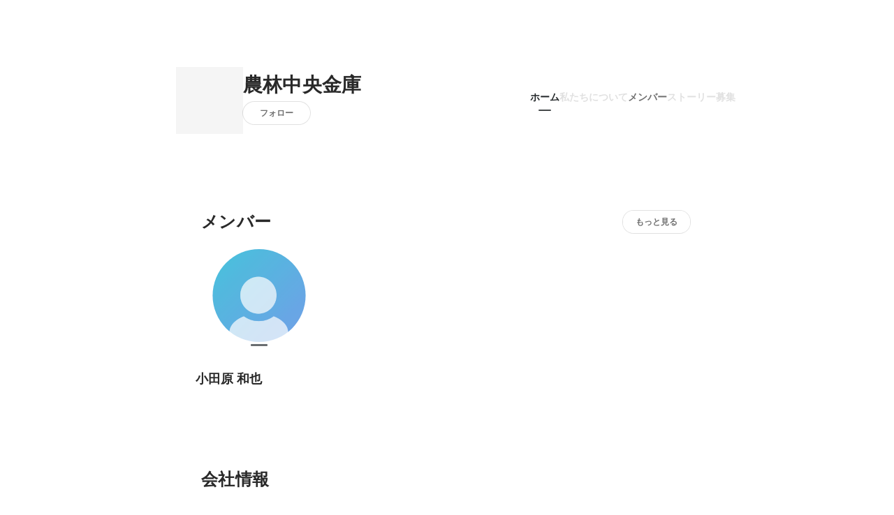

--- FILE ---
content_type: text/html; charset=utf-8
request_url: https://www.wantedly.com/companies/company_1642770
body_size: 13110
content:
<!DOCTYPE html>
<html lang="ja-JP">
<head>
  <link rel='manifest' href='/manifest.json'>
  <meta charset="utf-8">
  <title>農林中央金庫の会社情報 - Wantedly</title>
<meta name="keywords" content="農林中央金庫" />
<meta name="description" content="農林中央金庫の魅力を伝えるコンテンツと、住所や代表・従業員などの会社情報です。" />

<link href="/favicon.ico" rel="icon" />
<link href="/apple-touch-icon-precomposed.png" rel="apple-touch-icon-precomposed" />
<link rel="alternate" hreflang="x-default" href="https://www.wantedly.com/companies/company_1642770" /><link rel="alternate" hreflang="ja" href="https://www.wantedly.com/companies/company_1642770" /><link rel="alternate" hreflang="en" href="https://sg.wantedly.com/companies/company_1642770" /><link rel="alternate" hreflang="ja-jp" href="https://www.wantedly.com/companies/company_1642770" /><link rel="alternate" hreflang="en-jp" href="https://en-jp.wantedly.com/companies/company_1642770" /><link rel="alternate" hreflang="en-sg" href="https://sg.wantedly.com/companies/company_1642770" />
<meta property="og:title" content="農林中央金庫の会社情報 - Wantedly" />
<meta property="og:image" content="https://wantedly-assets.wantedly.com/static/visit/og_images/og-com.jpg" />
<meta property="twitter:image" content="https://wantedly-assets.wantedly.com/static/visit/og_images/og-com.jpg" />
<meta property="og:type" content="article" />
<meta property="og:description" content="農林中央金庫の魅力を伝えるコンテンツと、住所や代表・従業員などの会社情報です。" />
<meta property="og:url" content="https://www.wantedly.com/companies/company_1642770" />

<meta property="fb:app_id" content="234170156611754" />
<meta name="twitter:card" content="summary_large_image" />
<meta name="twitter:site" content="@wantedly" />
<meta name="twitter:url" content="https://www.wantedly.com/companies/company_1642770" />
<meta name="twitter:title" content="農林中央金庫の会社情報 - Wantedly" />
<meta name="twitter:description" content="農林中央金庫の魅力を伝えるコンテンツと、住所や代表・従業員などの会社情報です。" />
<link rel="canonical" href="https://www.wantedly.com/companies/company_1642770" />
<link rel="alternate" type="application/rss+xml" title="RSS" href="https://www.wantedly.com/projects.xml" />

<meta name="csrf-param" content="authenticity_token" />
<meta name="csrf-token" content="5iM3HQlPWlfg6klAySb4wRVBPAWYboan8vuUlXATtTO/VFjjx85uOJ8gr5+3Oi+fYu0EmP1CSUuMEF7VAflyKQ==" />
<link rel="apple-touch-icon" href="/apple-touch-icon.png" />
<link rel="icon" type="image/png" href="/android-touch-icon.png" size="192x192" />
<meta name="apple-mobile-web-app-title" content="Wantedly" />
<meta name="application-name" content="Wantedly" />
<meta property="slack-app-id" content="A011NT5QACS" />
<script type="application/ld+json">{"@context":"https://schema.org","@graph":[{"@type":"BreadcrumbList","@id":"https://www.wantedly.com/companies/company_1642770#breadcrumbs","itemListElement":[{"@type":"ListItem","position":1,"name":"Wantedly","item":"https://www.wantedly.com/projects"},{"@type":"ListItem","position":2,"name":"農林中央金庫","item":"https://www.wantedly.com/companies/company_1642770"}]}]}
</script>
  <script type="application/json" id="wantedly-app-config">{"env":"production","controller":"companies","action":"show","params_id":"company_1642770","query_params":{},"current_user_id":null,"current_user_id_full":null,"current_user_id_civic_only":null,"request_mobile":false,"is_iphone":false,"user_signed_in":false,"keep_signed_out":false,"facebook_auto_login_enabled":true,"signed_in_as_company":false,"current_company_id":null,"current_company_name":"null","current_company_plan":"null","current_job_id":null,"role_cd":null,"fb_app_id":"234170156611754","twitter_oauth_url":"https://www.wantedly.com/user/auth/twitter?origin=https%3A%2F%2Fwww.wantedly.com%2Fcompanies%2Fcompany_1642770","facebook_oauth_url":"https://www.wantedly.com/user/auth/facebook?origin=https%3A%2F%2Fwww.wantedly.com%2Fcompanies%2Fcompany_1642770","linkedin_oauth_url":"https://www.wantedly.com/user/auth/linkedin?origin=https%3A%2F%2Fwww.wantedly.com%2Fcompanies%2Fcompany_1642770","google_oauth_url":"https://www.wantedly.com/user/auth/google?origin=https%3A%2F%2Fwww.wantedly.com%2Fcompanies%2Fcompany_1642770","apple_client_id":"com.wantedly.www","linkedin_login_available":false,"current_country":"japan","visit_url":"https://www.wantedly.com","accounts_url":"https://accounts.wantedly.com","platform_url":"https://platform.wantedly.com","source_cd":0,"session_id":"53752541b9c994268fa755705b80930a","global_csrf_token":"MJ5ObwhRnFwM/c36IbYWJXDHzl321OYR4Jwgfc9jgS5p6SGRxtCoM3M3KyVfqsF7B2v2wJP4Kf2ed+o9volGNA==","visit_date_released_to_current_company":false,"tools_oauth_client_id":"29fc56b1a4740a5c65af0a56d9c55496f2c4f386a03d4a9497e161ac854861fe","tools_oauth_secret":"f77aea6386dee914e033ed3ce4242ed82c2b1d68629a94bdfcfbabba3c985633","is_premium_user":false,"user_profile_progress_rate":0,"usable_webp":true,"featureFlags":{},"stripe_user_payment_public_key":"pk_live_K58GPH4JpXDR9OYhQt9ZWAgc","stripe_public_key":"pk_live_HBOlbVSpP7qon4S2yJ0xNMHP","stripe_singapore_public_key":"pk_live_dlMUKChCEgKq9IxPGCLyPHWd","stripe_hong_kong_public_key":"pk_live_ZEfX5HaMjwcSNlVN4y5SAbDk"}</script>
<script type="application/json" id="i18n-config">{"defaultLocale":"en","locale":"ja"}</script>
  <script type="application/json" id="wantedly-i18n-flags">{"daily_pickup_available":true,"edit_with_detailed_flow_available":true,"enterprise_view_watch_users_available":true,"enterprise_view_bookmark_count_available":true,"user_violation_available":true,"subcategory_available":true,"medical_available":true,"keywords_available":true,"featured_project_list_available":true,"company_project_available":true,"enterprise_plan_update_available":true,"scout_countries_option_available":false,"enterprise_plan_self_cancellation_available":true,"enterprise_plan_upgrade_available":true,"pricing_and_option_available":true,"payment_method_bill_available":true,"payment_method_card_available":true,"premium_user_available":true,"premium_user_status_visible":true,"free_scout_available":false,"profile_cover_post_available":false,"secret_profile_available":true,"enterprise_analytics_available":true,"international_wantedly_feed_available":true,"international_wantedly_people_available":true,"international_enterprise_show_journal":false,"project_filter_conditions_available":false,"visit_date_available":true,"recommendation_of_keywords_after_application_available":true,"international_client_inquiry_available":true,"international_feed_editable":false,"international_enterprise_analytics_available":false,"social_share_buttons_available":true,"opt_out_trackers_available":false,"show_application_qualification":true,"project_support_available":true,"pdf_uploader_available":true,"apply_complete_resume_uploader_available":false,"keyword_suggestion_activated":true,"meetup_index_page_available":true,"show_project_creation_admin":false,"pubsub_email_available":false,"discover_available":true,"new_obligate_resume_available":false,"invoice_sending_available":true,"postal_code_available":true,"company_registration_address_required":false,"company_registration_phone_required":false,"improve_intl_projects_creation_enabled":false,"project_traits_available":true,"internationnal_project_show_after_modal":false,"google_rich_results_available":false,"keyword_search_target":false,"show_share_modal_after_post":false,"show_user_posts":true,"private_consulting_available":true,"kickoff_seminar_available":true,"engagement_suite_available_country":true,"profile_scout_available":true,"show_new_further_reading":true,"show_further_reading_posts":true,"job_posts_fully_visible_when_logged_out":false,"perk_enabled":false,"internal_story_enabled":false,"show_intl_journal_sidebar":false,"membership_request_enabled":true,"sitemap_meetups_enabled":true,"sitemap_wantedly_premium_enabled":true,"sitemap_resumes_enabled":true,"sitemap_way_of_writing_resumes_enabled":true,"sitemap_engagement_enabled":true,"sitemap_hiring_enabled":true,"sitemap_open_api_enabled":true,"sitemap_recommended_environment_enabled":true,"sitemap_about_enabled":true,"writer_available":true,"address_suffix_available":true,"meta_tag_projects_show_seo_available":true,"required_profile_items_notification_available":true,"resume_import_notification_enabled":false,"international_new_job_postings_campaign_available":false,"early_signup_triggers_enabled":false,"international_carousel_featured_only_enabled":false,"international_client_registration_flow_available":false,"international_apps_available":true,"international_new_project_page_available":false,"company_past_members_available":true,"default_project_filter_available":true,"project_category_available":true,"linkedin_login_available":false,"writing_program_available":true,"bookmarker_hunting_available":true,"video_available":true,"antisocial_check_available":true,"company_ranking_available":true,"friend_invitation_available":true,"overseas_feature_company_tag_available":true,"facebook_connect_available":true,"twitter_connect_available":true,"linkedin_connect_available":true,"github_connect_available":true,"whatsapp_connect_available":true,"hatena_connect_available":true,"instagram_connect_available":true,"facebook_support_available":true,"twitter_support_available":true,"linkedin_support_available":false,"whatsapp_support_available":false,"github_support_available":true,"hatena_support_available":true,"instagram_support_available":true,"support_message_suggestion_available":false,"call_support_available":true,"company_feeds_available":true,"area_filter_available":true,"company_filter_available":false,"keyword_filter_available":true,"global_keyword_filter_available":true,"global_header_options_available":true,"segment_type_questionnaire_available":true,"prefecture_option_available":true,"project_tutorial_available":true,"trial_2017_available":true,"candidacy_visible_time_limit_exists":false,"employee_interview_available":true,"material_available":true,"detailed_header_available":true,"enterprise_dashboard_available":true,"enterprise_international_dashboard_available":false,"enterprise_current_plan_options_available":true,"enterprise_navigation_group_available":true,"seminar_available":true,"activity_score_ordering_available":false,"candidate_limit_message_available":true,"candidate_watch_available":true,"candidate_learn_more_available":true,"status_updated_buttons_available":true,"visit_date_dialog_available":true,"enterprise_project_member_role_selector_available":true,"mf_kessai_available":true,"founded_on_year_suffix_required":true,"number_month_list":true,"analytics_generations_short_year":true,"scout_setting_available":true,"direct_scout_option_available":true,"require_published_projects_to_show_scout_menu":true,"full_scout_option_available":true,"scout_user_positive_action_available":true,"application_to_scout_available":true,"scout_clickable_items_enabled":true,"scout_filters_occupation_available":true,"scout_filters_activity_available":true,"scout_filters_items_available":true,"scout_filters_recommend_available":true,"scout_filters_connection_available":true,"scout_filters_scout_received_available":true,"scout_filters_age_range_available":true,"scout_filters_sort_available":true,"scout_filters_motivation_available":true,"scout_filters_location_available":true,"scout_filters_new_grad_available":true,"scout_filters_countries_available":false,"footer_subtitle_available":true,"register_with_facebook_post_available":false,"simple_signin_available":true,"client_material_request_available":true}</script>
<script type="application/json" id="wantedly-flash">{"alert":null,"notice":null}</script>

  

  
    <script src="https://de7iszmjjjuya.cloudfront.net/assets/build/commons-ea6a5f05bffb5d0a9bec.js" crossorigin="anonymous" defer="defer"></script>
    <script src="https://de7iszmjjjuya.cloudfront.net/assets/build/login_card-2e051f9250099187fb66.js" crossorigin="anonymous" defer="defer"></script>
  <script>
//<![CDATA[
window.gon={};
//]]>
</script>
  
  <script src="//www.google-analytics.com/analytics.js" async="async"></script>
  <script>
  (function (w, ga) {
    w.GoogleAnalyticsObject = ga;
    w[ga] =
      w[ga] ||
      function () {
        (w[ga].q = w[ga].q || []).push(arguments);
      };
    w[ga].l = Date.now();
  })(window, "ga");

  ga('create', 'UA-12847756-21', { cookieDomain: 'wantedly.com' });




  // Clear referrer when redirected back after OAuth so that the session referrer will not be overwritten with the auth provider url.
  // cf. https://github.com/wantedly/wantedly/issues/38883
  var OMNIAUTH_CALLBACK_KEY = "omniauth_callback";
  var hasOmniauthCallbackCookie = (new RegExp("(?:^|;\\s*)" + escape(OMNIAUTH_CALLBACK_KEY).replace(/[\-\.\+\*]/g, "\\$&") + "\\s*\\=")).test(document.cookie);
  if (hasOmniauthCallbackCookie) {
    if (unescape(document.cookie.replace(new RegExp("(?:^|.*;\\s*)" + escape(OMNIAUTH_CALLBACK_KEY).replace(/[\-\.\+\*]/g, "\\$&") + "\\s*\\=\\s*((?:[^;](?!;))*[^;]?).*"), "$1")) === "true") {
      ga('set', 'referrer', location.origin);
      // Clear cookie
      document.cookie = escape(OMNIAUTH_CALLBACK_KEY) + "=; expires=Thu, 01 Jan 1970 00:00:00 GMT; path=/";
    }
  }

  ga('send', 'pageview', null);
  ga('set', 'dimension1', "not_logged_in");
  ga('set', 'dimension2', "japan");

  </script>


    <script>window.eventTrackingGlobalProperties = {"country":"japan","locale":"ja","user_id":null,"user_name":null,"user_email":null,"company_id":null,"company_name":null};</script>
  <script src="https://de7iszmjjjuya.cloudfront.net/assets/build/v1/gtm/loader-dfe56b27bda943d53a7f.js" crossorigin="anonymous"></script>

    <script src="https://www.googletagmanager.com/gtm.js?id=GTM-NK3SZPP" async="async"></script>
    <script type="text/javascript">
    (function (w, l) {
      w[l] = w[l] || [];
      w[l].push({
        "gtm.start": Date.now(),
        event: "gtm.js",
      });
    })(window, "dataLayer");
    </script>



  <script src="https://accounts.google.com/gsi/client" async="async" defer="defer"></script>

  <link rel="preconnect" href="https://fonts.googleapis.com">
  <link rel="preconnect" href="https://fonts.gstatic.com" crossorigin>

    <script type="application/json" id="ssr-app-data">{"router":{"path":"/companies/company_1642770","query":{},"queryString":""},"page":"companies#show","auth":{"current_user":null,"current_company":null,"current_country":"japan","current_user_company_ids":[],"culture_map_editable_company_ids":[],"locale":"ja","current_member_permission":null},"body":{"company":{"id":2111236,"name":"農林中央金庫","company_name":"company_1642770","origin":null,"url":null,"mission_statement":null,"founder":null,"founded_on":null,"payroll_number":null,"latitude":null,"longitude":null,"short_location":"","address_prefix":null,"address_suffix":null,"font_color_code":"#6A6E71","twitter":null,"facebook":null,"country":"japan","company_path":"/companies/company_1642770","misc_tag_names":[],"project_count":0,"post_count":0,"lastest_post_published_at":null,"has_descriptions":false,"is_trial":true,"policy_update":false,"avatar":null,"background":{"id":null,"url":"https://dubpy8abnqmkw.cloudfront.net/api/default_cover_photo.png"},"company_top_video":null,"visible_company_values":[]},"company_followings":[],"onboarding_incomplete":{"logo":true,"mission_statement":true,"origin":true,"why":true,"what":true,"how":true},"featured_memberships":[{"id":178746,"display_order":1,"show_page_featured_display_order":4,"members_page_featured_display_order":-1,"user":{"id":133548674,"name":"小田原 和也","user_path":"/users/133548674","avatar":{"id":null,"url":"https://wantedly-assets.wantedly.com/static/avatar/default_avatar_square_blue.png"},"profile":{"id":24665071,"introduction":null,"position":"","cover_post":null}}}],"company_membership_sections":[],"projects":[],"projects_total_count":0,"meetups":[],"meetups_total_count":0,"portfolio_projects":[],"post_pins":[],"posts":null,"latest_pinnable_posts":[],"company_values":[],"culture_map_setting":null,"current_company_id":null,"is_env_qa":false}}</script>
    
    <script src="https://de7iszmjjjuya.cloudfront.net/assets/build/main-8fc7c264a6d313db8320.js" crossorigin="anonymous" defer="defer"></script>
    
    <script src="https://de7iszmjjjuya.cloudfront.net/assets/build/cross_page_components-fffa9a2f5cd853ddc5d0.js" crossorigin="anonymous" defer="defer"></script>
    <script src="https://de7iszmjjjuya.cloudfront.net/assets/build/v1/social_login_success_event_tracking-ba1521471fdb80a890a9.js" crossorigin="anonymous" defer="defer"></script>

  <link rel="stylesheet" media="screen" href="https://de7iszmjjjuya.cloudfront.net/assets/build/v1/vendor-styles-2b79173b5e4c68e902dd.css" />
  <link rel="stylesheet" media="screen" href="https://de7iszmjjjuya.cloudfront.net/assets/build/v1/application-9ffbedfb2d816ca50138.css" />
  <link rel="stylesheet" media="screen" href="https://de7iszmjjjuya.cloudfront.net/assets/build/ui-react-2022-style-7d048e0e0b881b988a8e.css" />
  <link rel="stylesheet" media="screen" href="https://fonts.googleapis.com/css2?family=Lato:wght@400;700&amp;family=Poppins:wght@300;400;600;700&amp;display=swap" />
  

</head>
<body class=" modal-experiment-enabled">
  
    <noscript><iframe src="https://www.googletagmanager.com/ns.html?id=GTM-NK3SZPP"
    height="0" width="0" style="display:none;visibility:hidden"></iframe></noscript>



  

  <div class='new-ui-modal-full-page-wrapper' id='photo_viewer'>
<div class='new-ui-modal-overlay'>
<div class='viewer-header'>
<div class='close-button'>
<div class='button-icon-small'>
<div class='button-touch-area'>
<div class='icon-button'>
<i class='wt-icon wt-icon-close'></i>
</div>
</div>
</div>
</div>
<div class='pager'>
<div class='page'>1</div>
<div class='slash'>/</div>
<div class='total'>5</div>
</div>
</div>
<div id='photo_viewer_content_wrapper'>
<div id='photo_viewer_content'></div>
<div class='side-button left-button'>
<div class='button-icon-small'>
<div class='button-touch-area'>
<div class='icon-button'>
<div class='icon-button-cover'></div>
<i class='wt-icon wt-icon-chevron-left'></i>
</div>
</div>
</div>
</div>
<div class='side-button right-button'>
<div class='button-icon-small'>
<div class='button-touch-area'>
<div class='icon-button'>
<div class='icon-button-cover'></div>
<i class='wt-icon wt-icon-chevron-right'></i>
</div>
</div>
</div>
</div>
</div>
</div>
</div>

  <div id="fb-root"></div>
  <div id="container">
      
    <div id="main-outer" class="cf">
        <div id="header" class="cf">
          <div id="header-inner">
                <header class='cf sticky' data-env='production' data-has-elevation='true' data-locale='ja' id='global-header'></header>

          </div>
        </div>
        
      

      <div id="main" class="companies-controller companies-show action-show cf">
        <div id="main-inner" class="cf">
          <!-- TODO(kdnk): Load font when RootContainer is mounted. -->
<div data-component="App" data-ssr-props="{}" data-hydrate=""><style data-styled="true" data-styled-version="5.3.11">#container{min-width:auto;}/*!sc*/
#main{margin-top:0;margin-bottom:0;}/*!sc*/
#main-inner{width:auto;}/*!sc*/
data-styled.g359[id="sc-global-JkaJv1"]{content:"sc-global-JkaJv1,"}/*!sc*/
.jrwlFo{display:-webkit-box;display:-webkit-flex;display:-ms-flexbox;display:flex;-webkit-box-pack:center;-webkit-justify-content:center;-ms-flex-pack:center;justify-content:center;-webkit-align-items:center;-webkit-box-align:center;-ms-flex-align:center;align-items:center;box-sizing:border-box;color:rgba(0,0,0,0.84);padding:0 19px;min-width:90px;height:28px;border-radius:100px;border:none;cursor:pointer;background:transparent;-webkit-transition:all 150ms cubic-bezier(0,0,1,1) 0s;transition:all 150ms cubic-bezier(0,0,1,1) 0s;white-space:nowrap;}/*!sc*/
data-styled.g371[id="FollowButtonContainer__FollowButton-sc-1qq6swk-0"]{content:"jrwlFo,"}/*!sc*/
.loaGuh{width:100%;display:-webkit-box;display:-webkit-flex;display:-ms-flexbox;display:flex;-webkit-box-pack:justify;-webkit-justify-content:space-between;-ms-flex-pack:justify;justify-content:space-between;padding-bottom:1px;}/*!sc*/
@media screen and (min-width:64em){.loaGuh{gap:16px;-webkit-box-pack:center;-webkit-justify-content:center;-ms-flex-pack:center;justify-content:center;}}/*!sc*/
data-styled.g372[id="HeaderNav__Nav-sc-15k9xkr-0"]{content:"loaGuh,"}/*!sc*/
.gqgbCP{font-family:"Hiragino Sans","ヒラギノ角ゴシック Pro","Hiragino Kaku Gothic Pro","メイリオ",Meiryo,Osaka,"ＭＳ Ｐゴシック","MS PGothic",sans-serif;text-align:center;font-size:14px;line-height:22px;font-weight:600;display:inline-block;-webkit-flex-shrink:0;-ms-flex-negative:0;flex-shrink:0;position:relative;padding:12px 0;color:rgba(0,0,0,0.56);cursor:pointer;-webkit-transition:all 150ms cubic-bezier(0,0,1,1) 0s;transition:all 150ms cubic-bezier(0,0,1,1) 0s;}/*!sc*/
.gqgbCP:link,.gqgbCP:visited{color:rgba(0,0,0,0.56);}/*!sc*/
.gqgbCP:hover{-webkit-text-decoration:none;text-decoration:none;-webkit-transition:all 200ms cubic-bezier(0.3,0.3,0.3,1) 0s;transition:all 200ms cubic-bezier(0.3,0.3,0.3,1) 0s;color:rgba(0,0,0,0.84);}/*!sc*/
@media screen and (min-width:64em){.gqgbCP{padding:8px 0;}}/*!sc*/
.gqgbCP.active-nav-link-item{font-weight:700;color:#45494B;}/*!sc*/
.gqgbCP.active-nav-link-item:before{position:absolute;width:18px;height:2px;border-radius:1px;background-color:#45494B;content:"";display:inline-block;bottom:-1px;left:50%;-webkit-transform:translateX(-50%);-ms-transform:translateX(-50%);transform:translateX(-50%);}/*!sc*/
@media screen and (min-width:64em){.gqgbCP.active-nav-link-item{color:inherit;}.gqgbCP.active-nav-link-item:hover{opacity:1;}}/*!sc*/
.ccyege{font-family:"Hiragino Sans","ヒラギノ角ゴシック Pro","Hiragino Kaku Gothic Pro","メイリオ",Meiryo,Osaka,"ＭＳ Ｐゴシック","MS PGothic",sans-serif;text-align:center;font-size:14px;line-height:22px;font-weight:600;display:inline-block;-webkit-flex-shrink:0;-ms-flex-negative:0;flex-shrink:0;position:relative;padding:12px 0;color:rgba(0,0,0,0.12);cursor:default;-webkit-transition:all 150ms cubic-bezier(0,0,1,1) 0s;transition:all 150ms cubic-bezier(0,0,1,1) 0s;}/*!sc*/
.ccyege:link,.ccyege:visited{color:rgba(0,0,0,0.12);}/*!sc*/
.ccyege:hover{-webkit-text-decoration:none;text-decoration:none;-webkit-transition:all 200ms cubic-bezier(0.3,0.3,0.3,1) 0s;transition:all 200ms cubic-bezier(0.3,0.3,0.3,1) 0s;}/*!sc*/
@media screen and (min-width:64em){.ccyege{padding:8px 0;}}/*!sc*/
.ccyege.active-nav-link-item{font-weight:700;color:#45494B;}/*!sc*/
.ccyege.active-nav-link-item:before{position:absolute;width:18px;height:2px;border-radius:1px;background-color:#45494B;content:"";display:inline-block;bottom:-1px;left:50%;-webkit-transform:translateX(-50%);-ms-transform:translateX(-50%);transform:translateX(-50%);}/*!sc*/
@media screen and (min-width:64em){.ccyege.active-nav-link-item{color:inherit;}.ccyege.active-nav-link-item:hover{opacity:1;}}/*!sc*/
data-styled.g373[id="HeaderNav__NavLinkItem-sc-15k9xkr-1"]{content:"gqgbCP,ccyege,"}/*!sc*/
.jpYuBs{width:100%;aspect-ratio:256 / 80;height:auto;}/*!sc*/
data-styled.g375[id="CoverImage__Base-sc-tw3rrf-0"]{content:"jpYuBs,"}/*!sc*/
.kUupzv{background-size:cover;background-position:center;background-color:#cccccc;width:100%;height:100%;}/*!sc*/
@media screen and (max-width:960px){.kUupzv{background-size:cover;background-repeat:no-repeat;background-color:#ffffff;}}/*!sc*/
data-styled.g376[id="CoverImage__StyledImage-sc-tw3rrf-1"]{content:"kUupzv,"}/*!sc*/
.byOpTe{display:-webkit-box;display:-webkit-flex;display:-ms-flexbox;display:flex;-webkit-flex-direction:column;-ms-flex-direction:column;flex-direction:column;}/*!sc*/
@media screen and (min-width:64em){.byOpTe{-webkit-flex-direction:column-reverse;-ms-flex-direction:column-reverse;flex-direction:column-reverse;margin-bottom:80px;border:none;}}/*!sc*/
data-styled.g399[id="Header__Base-sc-1fxlgo9-0"]{content:"byOpTe,"}/*!sc*/
@media screen and (min-width:64em){.gKmjMz{position:relative;display:block;}}/*!sc*/
data-styled.g400[id="Header__CoverImageWrapper-sc-1fxlgo9-1"]{content:"gKmjMz,"}/*!sc*/
.xosyL{position:relative;display:block;width:56px;height:56px;border-radius:50%;}/*!sc*/
@media screen and (min-width:64em){.xosyL{width:96px;height:96px;}}/*!sc*/
data-styled.g402[id="Header__AvatarImageLink-sc-1fxlgo9-3"]{content:"xosyL,"}/*!sc*/
.jLEmTL{width:100%;height:100%;display:-webkit-box;display:-webkit-flex;display:-ms-flexbox;display:flex;-webkit-flex-direction:column;-ms-flex-direction:column;flex-direction:column;-webkit-box-pack:center;-webkit-justify-content:center;-ms-flex-pack:center;justify-content:center;-webkit-align-items:center;-webkit-box-align:center;-ms-flex-align:center;align-items:center;background-color:#f5f5f5;}/*!sc*/
data-styled.g405[id="Header__AvatarPlaceholder-sc-1fxlgo9-6"]{content:"jLEmTL,"}/*!sc*/
.jElSbc{background-color:white;}/*!sc*/
@media screen and (min-width:64em){.jElSbc{margin:24px auto 16px;max-width:960px;box-shadow:none;z-index:20;position:static;height:auto;width:auto;}}/*!sc*/
data-styled.g407[id="Header__HeaderBar-sc-1fxlgo9-8"]{content:"jElSbc,"}/*!sc*/
.dQcHkZ{display:-webkit-box;display:-webkit-flex;display:-ms-flexbox;display:flex;-webkit-flex-direction:column;-ms-flex-direction:column;flex-direction:column;padding:20px 16px 12px;}/*!sc*/
@media screen and (min-width:64em){.dQcHkZ{padding:8px 24px;-webkit-flex-direction:row;-ms-flex-direction:row;flex-direction:row;height:auto;margin:0 auto;box-sizing:border-box;gap:12px;-webkit-box-pack:justify;-webkit-justify-content:space-between;-ms-flex-pack:justify;justify-content:space-between;-webkit-align-items:center;-webkit-box-align:center;-ms-flex-align:center;align-items:center;}}/*!sc*/
data-styled.g408[id="Header__HeaderBarInner-sc-1fxlgo9-9"]{content:"dQcHkZ,"}/*!sc*/
.caucoW{width:100%;display:-webkit-box;display:-webkit-flex;display:-ms-flexbox;display:flex;-webkit-align-items:flex-start;-webkit-box-align:flex-start;-ms-flex-align:flex-start;align-items:flex-start;gap:16px;}/*!sc*/
@media screen and (min-width:64em){.caucoW{gap:20px;-webkit-align-items:center;-webkit-box-align:center;-ms-flex-align:center;align-items:center;}}/*!sc*/
data-styled.g409[id="Header__HeaderLeft-sc-1fxlgo9-10"]{content:"caucoW,"}/*!sc*/
.kxQafw{-webkit-flex:1;-ms-flex:1;flex:1;display:-webkit-box;display:-webkit-flex;display:-ms-flexbox;display:flex;-webkit-flex-direction:column;-ms-flex-direction:column;flex-direction:column;}/*!sc*/
@media screen and (min-width:64em){.kxQafw{padding-bottom:0;}}/*!sc*/
data-styled.g410[id="Header__Meta-sc-1fxlgo9-11"]{content:"kxQafw,"}/*!sc*/
.bzXMrz{display:-webkit-box;display:-webkit-flex;display:-ms-flexbox;display:flex;-webkit-align-items:flex-start;-webkit-box-align:flex-start;-ms-flex-align:flex-start;align-items:flex-start;-webkit-box-pack:justify;-webkit-justify-content:space-between;-ms-flex-pack:justify;justify-content:space-between;}/*!sc*/
@media screen and (min-width:64em){.bzXMrz{width:387px;-webkit-align-items:center;-webkit-box-align:center;-ms-flex-align:center;align-items:center;height:auto;}}/*!sc*/
data-styled.g411[id="Header__MetaUpper-sc-1fxlgo9-12"]{content:"bzXMrz,"}/*!sc*/
.ccNqYQ{display:none;}/*!sc*/
@media screen and (min-width:64em){.ccNqYQ{display:-webkit-box;display:-webkit-flex;display:-ms-flexbox;display:flex;-webkit-flex-shrink:0;-ms-flex-negative:0;flex-shrink:0;}}/*!sc*/
data-styled.g412[id="Header__ButtonWrapper-sc-1fxlgo9-13"]{content:"ccNqYQ,"}/*!sc*/
.BOJxF{color:rgba(0,0,0,0.56);width:96px;}/*!sc*/
data-styled.g413[id="Header__FollowButton-sc-1fxlgo9-14"]{content:"BOJxF,"}/*!sc*/
.egrAxg{color:rgba(0,0,0,0.56);width:100%;}/*!sc*/
data-styled.g414[id="Header__FollowButtonForMobile-sc-1fxlgo9-15"]{content:"egrAxg,"}/*!sc*/
.jnsnon{padding:6px 0;}/*!sc*/
data-styled.g415[id="Header__CommonTouchArea-sc-1fxlgo9-16"]{content:"jnsnon,"}/*!sc*/
.cCXNAs{width:100%;padding:6px 0;}/*!sc*/
data-styled.g416[id="Header__MobileTouchArea-sc-1fxlgo9-17"]{content:"cCXNAs,"}/*!sc*/
.bOuNnL{display:-webkit-box;display:-webkit-flex;display:-ms-flexbox;display:flex;-webkit-align-items:center;-webkit-box-align:center;-ms-flex-align:center;align-items:center;gap:6px;margin:12px 0 8px;width:100%;}/*!sc*/
@media screen and (min-width:64em){.bOuNnL{display:none;}}/*!sc*/
data-styled.g417[id="Header__MobileActionArea-sc-1fxlgo9-18"]{content:"bOuNnL,"}/*!sc*/
.fMjcGd{font-weight:700;font-size:18px;line-height:28px;margin:4px 0 0;-webkit-flex:1;-ms-flex:1;flex:1;}/*!sc*/
@media screen and (min-width:64em){.fMjcGd{line-height:36px;margin-top:0;margin-right:0;font-size:24px;}}/*!sc*/
data-styled.g419[id="Header__CompanyName-sc-1fxlgo9-20"]{content:"fMjcGd,"}/*!sc*/
.kfVhSA{color:rgba(0,0,0,0.84);-webkit-transition:color 150ms cubic-bezier(0,0,1,1) 0s;transition:color 150ms cubic-bezier(0,0,1,1) 0s;display:block;width:100%;}/*!sc*/
.kfVhSA:link,.kfVhSA:visited{color:rgba(0,0,0,0.84);}/*!sc*/
.kfVhSA:hover{-webkit-text-decoration:none;text-decoration:none;color:rgba(0,0,0,0.56);-webkit-transition:color 200ms cubic-bezier(0.3,0.3,0.3,1) 0s;transition:color 200ms cubic-bezier(0.3,0.3,0.3,1) 0s;}/*!sc*/
@media screen and (min-width:64em){.kfVhSA{font-weight:600;font-size:28px;}}/*!sc*/
data-styled.g420[id="Header__CompanyNameLink-sc-1fxlgo9-21"]{content:"kfVhSA,"}/*!sc*/
.jnGeQB{display:-webkit-box;display:-webkit-flex;display:-ms-flexbox;display:flex;-webkit-align-items:center;-webkit-box-align:center;-ms-flex-align:center;align-items:center;gap:8px;-webkit-flex-wrap:wrap;-ms-flex-wrap:wrap;flex-wrap:wrap;margin-top:4px;}/*!sc*/
@media screen and (min-width:64em){.jnGeQB{-webkit-align-items:center;-webkit-box-align:center;-ms-flex-align:center;align-items:center;gap:8px;margin-top:0;}}/*!sc*/
data-styled.g421[id="Header__MetaLower-sc-1fxlgo9-22"]{content:"jnGeQB,"}/*!sc*/
.kzNcOq{min-height:48px;display:-webkit-box;display:-webkit-flex;display:-ms-flexbox;display:flex;width:100%;margin:0 -16px;}/*!sc*/
@media screen and (min-width:64em){.kzNcOq{-webkit-flex-shrink:0;-ms-flex-negative:0;flex-shrink:0;width:auto;margin-left:-24px;margin-right:-24px;padding-top:0;padding-right:0;}}/*!sc*/
data-styled.g426[id="Header__NavWrapper-sc-1fxlgo9-27"]{content:"kzNcOq,"}/*!sc*/
.lbuqde{padding:0 12px;-webkit-flex-shrink:0;-ms-flex-negative:0;flex-shrink:0;width:100%;}/*!sc*/
@media screen and (min-width:64em){.lbuqde{padding:0 24px;}}/*!sc*/
data-styled.g427[id="Header__NavWrapperInner-sc-1fxlgo9-28"]{content:"lbuqde,"}/*!sc*/
.juvNQk{position:relative;}/*!sc*/
data-styled.g509[id="SectionNavigator__Base-sc-wz08pv-0"]{content:"juvNQk,"}/*!sc*/
.eAfzVq{margin-top:60px;}/*!sc*/
.eAfzVq:first-of-type{margin-top:0;}/*!sc*/
@media screen and (min-width:64em){.eAfzVq{margin:100px auto 0;width:720px;}}/*!sc*/
data-styled.g512[id="Section__NavigatableSection-sc-1pbgs0v-2"]{content:"eAfzVq,"}/*!sc*/
.gkAAko{margin:0 16px;}/*!sc*/
@media screen and (min-width:64em){.gkAAko{width:720px;margin:0 auto;}}/*!sc*/
data-styled.g514[id="Section__NewSectionInner-sc-1pbgs0v-4"]{content:"gkAAko,"}/*!sc*/
.ibugpu{display:-webkit-box;display:-webkit-flex;display:-ms-flexbox;display:flex;-webkit-align-items:center;-webkit-box-align:center;-ms-flex-align:center;align-items:center;margin-bottom:8px;color:rgba(0,0,0,0.84);}/*!sc*/
@media screen and (min-width:64em){.ibugpu{margin-bottom:20px;padding:0 8px;}}/*!sc*/
data-styled.g515[id="Section__SectionTitle-sc-1pbgs0v-5"]{content:"ibugpu,"}/*!sc*/
.hctnJO{background:white;}/*!sc*/
data-styled.g528[id="RootContainer__Page-sc-httlnj-0"]{content:"hctnJO,"}/*!sc*/
@media screen and (max-width:34.9375em){.kVNAhR{padding-top:24px;}}/*!sc*/
data-styled.g529[id="RootContainer__ContentsWrapper-sc-httlnj-1"]{content:"kVNAhR,"}/*!sc*/
.UUCNy{margin-top:80px;}/*!sc*/
@media screen and (min-width:64em){.UUCNy{margin-top:100px;}}/*!sc*/
data-styled.g530[id="RootContainer__Footer-sc-httlnj-2"]{content:"UUCNy,"}/*!sc*/
.fmSmkS{display:none;}/*!sc*/
@media screen and (min-width:64em){.fmSmkS{display:none;z-index:10;padding:50px 0;left:40px;width:160px;position:absolute;top:0px;bottom:unset;}}/*!sc*/
data-styled.g949[id="SectionNavPlacer__Base-sc-8lh62h-0"]{content:"fmSmkS,"}/*!sc*/
.etbcGU{min-width:90px;}/*!sc*/
data-styled.g952[id="SectionNav__Base-sc-q9v8b-0"]{content:"etbcGU,"}/*!sc*/
.bdwRHi{display:-webkit-box;display:-webkit-flex;display:-ms-flexbox;display:flex;-webkit-align-items:baseline;-webkit-box-align:baseline;-ms-flex-align:baseline;align-items:baseline;gap:12px;margin-bottom:6px;}/*!sc*/
@media screen and (min-width:48em){.bdwRHi{margin-bottom:12px;}}/*!sc*/
data-styled.g1008[id="MembershipProfile__MemberInfo-sc-lz0tgr-0"]{content:"bdwRHi,"}/*!sc*/
.eyKyVM{color:rgba(0,0,0,0.84);font-weight:700;-webkit-text-decoration:none;text-decoration:none;}/*!sc*/
.eyKyVM:hover{-webkit-text-decoration:none;text-decoration:none;color:rgba(0,0,0,0.84);}/*!sc*/
.eyKyVM:visited{color:rgba(0,0,0,0.84);}/*!sc*/
.eyKyVM:link{color:rgba(0,0,0,0.84);}/*!sc*/
.eyKyVM:active{color:rgba(0,0,0,0.84);}/*!sc*/
.eyKyVM:focus{color:rgba(0,0,0,0.84);}/*!sc*/
data-styled.g1009[id="MembershipProfile__NameLink-sc-lz0tgr-1"]{content:"eyKyVM,"}/*!sc*/
.eMpxMT{color:rgba(0,0,0,0.56);font-weight:400;}/*!sc*/
@media screen and (min-width:48em){.eMpxMT{font-size:14px;line-height:24px;}}/*!sc*/
data-styled.g1010[id="MembershipProfile__Position-sc-lz0tgr-2"]{content:"eMpxMT,"}/*!sc*/
.JDtUy{position:relative;display:block;width:100%;max-width:180px;margin:0 auto;padding-bottom:16px;border-radius:10px;text-align:center;border:1px solid white;color:rgba(0,0,0,0.84);cursor:pointer;}/*!sc*/
.JDtUy:hover{-webkit-text-decoration:none;text-decoration:none;color:rgba(0,0,0,0.84);}/*!sc*/
.JDtUy:visited{color:rgba(0,0,0,0.84);}/*!sc*/
@media screen and (min-width:1281px){.JDtUy{padding:20px 0 29px 0;}}/*!sc*/
data-styled.g1022[id="FeaturedMembershipCard__Base-sc-1nb383-0"]{content:"JDtUy,"}/*!sc*/
.cbvail{position:relative;max-width:58px;margin:0 auto 8px auto;}/*!sc*/
@media screen and (min-width:561px) and (max-width:960px),screen and (min-width:961px) and (max-width:1280px),screen and (min-width:1281px){.cbvail{max-width:104px;margin:0 auto 16px auto;}}/*!sc*/
.cbvail:before{content:"";display:block;padding-top:100%;}/*!sc*/
data-styled.g1023[id="FeaturedMembershipCard__AvatarWrapper-sc-1nb383-1"]{content:"cbvail,"}/*!sc*/
.iRqBzA{position:absolute;top:0;left:0;bottom:0;right:0;}/*!sc*/
data-styled.g1024[id="FeaturedMembershipCard__Avatar-sc-1nb383-2"]{content:"iRqBzA,"}/*!sc*/
.dzgDSc{border-radius:50%;width:100%;height:100%;background-size:cover;background-position:center;-webkit-transform-origin:center top;-ms-transform-origin:center top;transform-origin:center top;-webkit-transition:-webkit-transform 150ms ease-out;-webkit-transition:transform 150ms ease-out;transition:transform 150ms ease-out;-webkit-transform:scale(1.28);-ms-transform:scale(1.28);transform:scale(1.28);}/*!sc*/
@media screen and (min-width:1281px){.dzgDSc{-webkit-transform:scale(1.38);-ms-transform:scale(1.38);transform:scale(1.38);}}/*!sc*/
data-styled.g1025[id="FeaturedMembershipCard__AvatarImageCover-sc-1nb383-3"]{content:"dzgDSc,"}/*!sc*/
.iLAYdX{border-radius:6px;background-color:#6A6E71;margin:32px auto 0 auto;width:24px;height:3px;}/*!sc*/
@media screen and (min-width:1281px){.iLAYdX{margin:64px auto 0 auto;width:32px;}}/*!sc*/
data-styled.g1029[id="FeaturedMembershipCard__SelectedLine-sc-1nb383-7"]{content:"iLAYdX,"}/*!sc*/
.lWyYa{margin:0 auto;position:relative;max-width:768px;}/*!sc*/
data-styled.g1030[id="CompanyMembershipFeaturingsViewer__Wrapper-sc-w1kmaz-0"]{content:"lWyYa,"}/*!sc*/
.dhvSIy{display:-webkit-box;display:-webkit-flex;display:-ms-flexbox;display:flex;-webkit-align-items:flex-start;-webkit-box-align:flex-start;-ms-flex-align:flex-start;align-items:flex-start;-webkit-flex-wrap:nowrap;-ms-flex-wrap:nowrap;flex-wrap:nowrap;margin-bottom:16px;}/*!sc*/
@media screen and (min-width:1281px){.dhvSIy{margin-bottom:0;}}/*!sc*/
data-styled.g1031[id="CompanyMembershipFeaturingsViewer__MembersWrapper-sc-w1kmaz-1"]{content:"dhvSIy,"}/*!sc*/
.dtnWtb{width:calc(100% / 4);}/*!sc*/
data-styled.g1032[id="CompanyMembershipFeaturingsViewer__MemberWrapper-sc-w1kmaz-2"]{content:"dtnWtb,"}/*!sc*/
.hkvrGK{overflow:hidden;}/*!sc*/
data-styled.g1033[id="CompanyMembershipFeaturingsViewer__ProfileWrapper-sc-w1kmaz-3"]{content:"hkvrGK,"}/*!sc*/
.jEpDEZ{display:-webkit-box;display:-webkit-flex;display:-ms-flexbox;display:flex;-webkit-align-items:center;-webkit-box-align:center;-ms-flex-align:center;align-items:center;-webkit-box-pack:justify;-webkit-justify-content:space-between;-ms-flex-pack:justify;justify-content:space-between;margin-bottom:16px;}/*!sc*/
@media screen and (min-width:48em){.jEpDEZ{padding:0 8px;}}/*!sc*/
data-styled.g1035[id="MembersSectionContainer__MembersSectionTitle-sc-1lk5mqa-0"]{content:"jEpDEZ,"}/*!sc*/
.zFgEw{color:rgba(0,0,0,0.84);}/*!sc*/
data-styled.g1036[id="MembersSectionContainer__MembersSectionTitleText-sc-1lk5mqa-1"]{content:"zFgEw,"}/*!sc*/
.isVlfm{color:rgba(0,0,0,0.56);}/*!sc*/
.isVlfm,.isVlfm:link,.isVlfm:visited,.isVlfm:hover,.isVlfm:active{color:rgba(0,0,0,0.56);-webkit-text-decoration:none;text-decoration:none;}/*!sc*/
data-styled.g1037[id="MembersSectionContainer__MembersSectionLinkButton-sc-1lk5mqa-2"]{content:"isVlfm,"}/*!sc*/
.eymEpF{width:100%;display:-webkit-box;display:-webkit-flex;display:-ms-flexbox;display:flex;-webkit-flex-direction:column;-ms-flex-direction:column;flex-direction:column;gap:24px;}/*!sc*/
@media screen and (min-width:64em){.eymEpF{padding:0 8px;-webkit-flex-direction:row;-ms-flex-direction:row;flex-direction:row;-webkit-align-items:center;-webkit-box-align:center;-ms-flex-align:center;align-items:center;gap:40px;}}/*!sc*/
data-styled.g1155[id="BasicInfoSection__Wrapper-sc-kk2ai9-0"]{content:"eymEpF,"}/*!sc*/
.eCpxiZ{-webkit-flex:1;-ms-flex:1;flex:1;width:100%;display:-webkit-box;display:-webkit-flex;display:-ms-flexbox;display:flex;-webkit-flex-direction:column;-ms-flex-direction:column;flex-direction:column;gap:24px;}/*!sc*/
data-styled.g1156[id="BasicInfoSection__InformationArea-sc-kk2ai9-1"]{content:"eCpxiZ,"}/*!sc*/
.cUACca{display:-webkit-box;display:-webkit-flex;display:-ms-flexbox;display:flex;-webkit-flex-direction:row;-ms-flex-direction:row;flex-direction:row;-webkit-align-items:center;-webkit-box-align:center;-ms-flex-align:center;align-items:center;gap:16px;}/*!sc*/
@media screen and (min-width:64em){.cUACca{-webkit-flex-direction:column;-ms-flex-direction:column;flex-direction:column;-webkit-align-items:flex-start;-webkit-box-align:flex-start;-ms-flex-align:flex-start;align-items:flex-start;gap:8px;}}/*!sc*/
data-styled.g1157[id="BasicInfoSection__LeadInfoWrapper-sc-kk2ai9-2"]{content:"cUACca,"}/*!sc*/
.kmYoSu{display:-webkit-box;display:-webkit-flex;display:-ms-flexbox;display:flex;-webkit-flex-direction:column;-ms-flex-direction:column;flex-direction:column;-webkit-align-items:flex-start;-webkit-box-align:flex-start;-ms-flex-align:flex-start;align-items:flex-start;gap:4px;}/*!sc*/
@media screen and (min-width:64em){.kmYoSu{width:100%;-webkit-flex-direction:row;-ms-flex-direction:row;flex-direction:row;-webkit-box-pack:justify;-webkit-justify-content:space-between;-ms-flex-pack:justify;justify-content:space-between;-webkit-align-items:center;-webkit-box-align:center;-ms-flex-align:center;align-items:center;}}/*!sc*/
data-styled.g1159[id="BasicInfoSection__CompanyTitleWrapper-sc-kk2ai9-4"]{content:"kmYoSu,"}/*!sc*/
.kZWzGJ{color:rgba(0,0,0,0.84);}/*!sc*/
data-styled.g1161[id="BasicInfoSection__CompanyName-sc-kk2ai9-6"]{content:"kZWzGJ,"}/*!sc*/
</style>
 <div class="RootContainer__Page-sc-httlnj-0 hctnJO"><div><div class="Header__Base-sc-1fxlgo9-0 byOpTe"><div class="Header__CoverImageWrapper-sc-1fxlgo9-1 gKmjMz"><div class="CoverImage__Base-sc-tw3rrf-0 jpYuBs"><div style="background-image:url(&#x27;https://dubpy8abnqmkw.cloudfront.net/api/default_cover_photo.png&#x27;)" class="CoverImage__StyledImage-sc-tw3rrf-1 kUupzv"></div></div></div><div class="Header__HeaderBar-sc-1fxlgo9-8 jElSbc"><div class="Header__HeaderBarInner-sc-1fxlgo9-9 dQcHkZ"><div class="Header__HeaderLeft-sc-1fxlgo9-10 caucoW"><a href="/companies/company_1642770" class="Header__AvatarImageLink-sc-1fxlgo9-3 xosyL"><div class="Header__AvatarPlaceholder-sc-1fxlgo9-6 jLEmTL"></div></a><div class="Header__Meta-sc-1fxlgo9-11 kxQafw"><div class="Header__MetaUpper-sc-1fxlgo9-12 bzXMrz"><h2 class="Header__CompanyName-sc-1fxlgo9-20 fMjcGd"><a href="/companies/company_1642770" class="Header__CompanyNameLink-sc-1fxlgo9-21 kfVhSA wui-reset wui-text wui-text-headline2" style="--wui-textOverride-family:&quot;Poppins&quot;, &quot;Helvetica Neue&quot;, Helvetica, Arial, &quot;Hiragino Sans&quot;, &quot;ヒラギノ角ゴシック&quot;, &quot;Hiragino Kaku Gothic ProN&quot;, &quot;ヒラギノ角ゴ Pro W3&quot;, Roboto, &quot;メイリオ&quot;, Meiryo, &quot;ＭＳ Ｐゴシック&quot;, sans-serif">農林中央金庫</a></h2></div><div class="Header__MetaLower-sc-1fxlgo9-22 jnGeQB"><div class="Header__ButtonWrapper-sc-1fxlgo9-13 ccNqYQ"><div class="Header__CommonTouchArea-sc-1fxlgo9-16 jnsnon wui-toucharea wui-toucharea-type-pseudoElement wui-toucharea-button"><button class="FollowButtonContainer__FollowButton-sc-1qq6swk-0 jrwlFo Header__FollowButton-sc-1fxlgo9-14 BOJxF wui-visit-light-button-secondary wui-button wui-button-small wui-reset wui-text wui-text-caption" style="--wui-textOverride-weight:600;--wui-textOverride-family:&quot;Poppins&quot;, &quot;Helvetica Neue&quot;, Helvetica, Arial, &quot;Hiragino Sans&quot;, &quot;ヒラギノ角ゴシック&quot;, &quot;Hiragino Kaku Gothic ProN&quot;, &quot;ヒラギノ角ゴ Pro W3&quot;, Roboto, &quot;メイリオ&quot;, Meiryo, &quot;ＭＳ Ｐゴシック&quot;, sans-serif">フォロー</button></div></div></div></div></div><div class="Header__MobileActionArea-sc-1fxlgo9-18 bOuNnL"><div style="flex:1"><div class="Header__MobileTouchArea-sc-1fxlgo9-17 cCXNAs wui-toucharea wui-toucharea-type-pseudoElement wui-toucharea-button"><button class="FollowButtonContainer__FollowButton-sc-1qq6swk-0 jrwlFo Header__FollowButtonForMobile-sc-1fxlgo9-15 egrAxg wui-visit-light-button-secondary wui-button wui-button-medium wui-reset wui-text wui-text-caption" style="--wui-textOverride-weight:600;--wui-textOverride-family:&quot;Poppins&quot;, &quot;Helvetica Neue&quot;, Helvetica, Arial, &quot;Hiragino Sans&quot;, &quot;ヒラギノ角ゴシック&quot;, &quot;Hiragino Kaku Gothic ProN&quot;, &quot;ヒラギノ角ゴ Pro W3&quot;, Roboto, &quot;メイリオ&quot;, Meiryo, &quot;ＭＳ Ｐゴシック&quot;, sans-serif">フォロー</button></div></div></div><div class="Header__NavWrapper-sc-1fxlgo9-27 kzNcOq"><div class="Header__NavWrapperInner-sc-1fxlgo9-28 lbuqde"><nav class="HeaderNav__Nav-sc-15k9xkr-0 loaGuh"><a class="HeaderNav__NavLinkItem-sc-15k9xkr-1 gqgbCP active-nav-link-item" color="#45494B" href="/companies/company_1642770">ホーム</a><a class="HeaderNav__NavLinkItem-sc-15k9xkr-1 ccyege" color="#45494B" disabled="" href="/companies/company_1642770/about">私たちについて</a><a class="HeaderNav__NavLinkItem-sc-15k9xkr-1 gqgbCP" color="#45494B" href="/companies/company_1642770/members">メンバー</a><a class="HeaderNav__NavLinkItem-sc-15k9xkr-1 ccyege" color="#45494B" disabled="" href="/companies/company_1642770/stories">ストーリー</a><a class="HeaderNav__NavLinkItem-sc-15k9xkr-1 ccyege" color="#45494B" disabled="" href="/companies/company_1642770/projects">募集</a></nav></div></div></div></div></div></div><div class="RootContainer__ContentsWrapper-sc-httlnj-1 kVNAhR"><div class="SectionNavigator__Base-sc-wz08pv-0 juvNQk"><div hidden="" class="SectionNavPlacer__Base-sc-8lh62h-0 fmSmkS"><div class="SectionNav__Base-sc-q9v8b-0 etbcGU"><div></div></div></div><section id="members" data-display-name="メンバー" data-group-name="default" class="Section__NavigatableSection-sc-1pbgs0v-2 eAfzVq navigatable-section"><div class="Section__NewSectionInner-sc-1pbgs0v-4 gkAAko"><div class="MembersSectionContainer__MembersSectionTitle-sc-1lk5mqa-0 jEpDEZ"><h2 class="MembersSectionContainer__MembersSectionTitleText-sc-1lk5mqa-1 zFgEw wui-reset wui-text wui-text-headline2">メンバー</h2><div class="wui-toucharea wui-toucharea-type-pseudoElement wui-toucharea-button"><a class="MembersSectionContainer__MembersSectionLinkButton-sc-1lk5mqa-2 isVlfm wui-visit-light-button-secondary wui-button wui-button-small" href="/companies/company_1642770/members">もっと見る</a></div></div><div class="CompanyMembershipFeaturingsViewer__Wrapper-sc-w1kmaz-0 lWyYa"><div class="CompanyMembershipFeaturingsViewer__MembersWrapper-sc-w1kmaz-1 dhvSIy"><div class="CompanyMembershipFeaturingsViewer__MemberWrapper-sc-w1kmaz-2 dtnWtb"><a href="/users/133548674" class="FeaturedMembershipCard__Base-sc-1nb383-0 JDtUy"><div class="FeaturedMembershipCard__AvatarWrapper-sc-1nb383-1 cbvail"><div class="FeaturedMembershipCard__Avatar-sc-1nb383-2 iRqBzA"><div style="background-image:url(&#x27;https://wantedly-assets.wantedly.com/static/avatar/default_avatar_square_blue.png&#x27;)" alt="小田原 和也" draggable="false" class="FeaturedMembershipCard__AvatarImageCover-sc-1nb383-3 dzgDSc"></div></div></div><div class="FeaturedMembershipCard__SelectedLine-sc-1nb383-7 iLAYdX"></div></a></div></div><div class="CompanyMembershipFeaturingsViewer__ProfileWrapper-sc-w1kmaz-3 hkvrGK"><div class="CompanyMembershipFeaturingsViewer__ProfileScrollInner-sc-w1kmaz-4 lafuGK"><div class="MembershipProfile__MemberInfo-sc-lz0tgr-0 bdwRHi"><a href="/users/133548674" class="MembershipProfile__NameLink-sc-lz0tgr-1 eyKyVM wui-reset wui-text wui-text-headline3">小田原 和也</a><div class="MembershipProfile__Position-sc-lz0tgr-2 eMpxMT wui-reset wui-text wui-text-body2"></div></div></div></div></div></div></section><section id="basic_info" data-display-name="会社情報" data-group-name="default" class="Section__NavigatableSection-sc-1pbgs0v-2 eAfzVq navigatable-section"><div class="Section__NewSectionInner-sc-1pbgs0v-4 gkAAko"><h2 class="Section__SectionTitle-sc-1pbgs0v-5 ibugpu wui-reset wui-text wui-text-headline2">会社情報</h2><div class="BasicInfoSection__Wrapper-sc-kk2ai9-0 eymEpF"><div class="BasicInfoSection__InformationArea-sc-kk2ai9-1 eCpxiZ"><div class="BasicInfoSection__LeadInfoWrapper-sc-kk2ai9-2 cUACca"><div class="BasicInfoSection__CompanyTitleWrapper-sc-kk2ai9-4 kmYoSu"><p class="BasicInfoSection__CompanyName-sc-kk2ai9-6 kZWzGJ wui-reset wui-text wui-text-headline3" style="--wui-textOverride-weight:600">農林中央金庫</p></div></div><ul class="BasicInfoSection__ListInfoWrapper-sc-kk2ai9-14 hGgUpU"></ul></div></div></div></section></div></div><div class="RootContainer__Footer-sc-httlnj-2 UUCNy"></div></div> <div id="wtd-modal-portal__default"></div><div id="wtd-popover-portal__default" style="position:relative"></div></div>

        </div>
          <p id="back-top">
            <a href="#top"><img alt="" loading="lazy" src="https://wantedly-assets.wantedly.com/static/legacy/page-top-icon.png" /></a>
          </p>
      </div>

      

          <div data-react-component-props='{&quot;app_env&quot;:&quot;production&quot;,&quot;locale&quot;:&quot;ja&quot;,&quot;country&quot;:&quot;JP&quot;,&quot;is_utm_track_available&quot;:true,&quot;is_country_changeable&quot;:false,&quot;is_locale_changeable&quot;:false,&quot;is_company_info_visible&quot;:false,&quot;app_download_links&quot;:{&quot;visit&quot;:&quot;&quot;,&quot;student&quot;:&quot;&quot;,&quot;people&quot;:&quot;&quot;},&quot;company_page_info&quot;:{&quot;name&quot;:&quot;農林中央金庫&quot;}}' data-react-component='GlobalFooterContainer'></div>

    </div>
    <div data-locale='ja' data-user-avatar-url='https://wantedly-assets.wantedly.com/static/avatar/default_avatar_square_blue.png' id='global-civic-profile-modal'></div>

    
    
  </div>

    
    
    <div class="ui-show-modal-dialog-async" id="login_modal" data-dialog-path="/dialogs/login_modal?country=japan"></div>
  <script src="https://de7iszmjjjuya.cloudfront.net/assets/build/v1/runtime-505a8212a851d2865c4f.js" crossorigin="anonymous"></script>
<script src="https://de7iszmjjjuya.cloudfront.net/assets/build/v1/vendor-228e01c512d1fbd6149f.js" crossorigin="anonymous"></script>
  <script src="https://de7iszmjjjuya.cloudfront.net/assets/build/v1/application-057c5d27e3ccbe1723e3.js" crossorigin="anonymous"></script>




<script>
  $(function() {
    var eventType = $('#root-sub-header a').data('type');
    if (eventType === undefined) {
      return;
    }
  
    logEvent('root_sub_header', 'impression', { type: eventType });
  
    $('#root-sub-header a').on('click', function() {
      logEvent('root_sub_header', 'click', { type: eventType });
    });
  });
</script>

<script src="https://de7iszmjjjuya.cloudfront.net/assets/build/global_footer-f93cc940c0bb34151856.js" crossorigin="anonymous" defer="defer"></script>



  


  
    <div id='g_id_onload'
  data-client_id='920479803004-ua1nvsg9fsn5uamunvckfhio3aec0nrq.apps.googleusercontent.com'
  data-login_uri='https://www.wantedly.com/google_auth_one_tap/callback'
  data-prompt_parent_id='g_id_onload'
  style='position: fixed; top: 16px; right: 16px; z-index: 1100;'
  data-origin='/companies/company_1642770'
  data-use_fedcm_for_prompt='true'>
</div>

  <script type="text/javascript">
  window.logEvent = function() {}
</script>

<script src="https://de7iszmjjjuya.cloudfront.net/assets/build/v1/utils/event_logger-fedd788ac64ed4e04ba9.js" crossorigin="anonymous"></script>

  
  
    <div data-react-component-props='{&quot;appeal_type&quot;:&quot;visitCompany&quot;}' data-react-component='LoginCard'></div>


    <script type="text/javascript">
     ["https://de7iszmjjjuya.cloudfront.net/assets/build/companies_RootContainer-781cf4a5416468ec6166.js","https://de7iszmjjjuya.cloudfront.net/assets/build/companies_ShowContainer-342a166b3889dd0c23a6.js"]
     .forEach((path) => {
       var l = document.createElement('link');
       l.as = 'script';
       l.rel = 'preload';
       l.href = path;
       l.crossOrigin = 'anonymous';
       document.head.append(l)
     })
    </script>
</body>
</html>


--- FILE ---
content_type: application/javascript
request_url: https://de7iszmjjjuya.cloudfront.net/assets/build/companies_ShowContainer-342a166b3889dd0c23a6.js
body_size: 89046
content:
(self.webpackChunkwantedly=self.webpackChunkwantedly||[]).push([[9285],{55137:(e,t,n)=>{"use strict";n.d(t,{xp:()=>E,eS:()=>W,bQ:()=>M,YF:()=>Y,XI:()=>N,NI:()=>w,c0:()=>q,qs:()=>D});var r=n(67294),o=n.t(r,2),i=n(55863),a=n(73935),s="undefined"!=typeof document?r.useLayoutEffect:r.useEffect;function l(e,t){if(e===t)return!0;if(typeof e!=typeof t)return!1;if("function"==typeof e&&e.toString()===t.toString())return!0;let n,r,o;if(e&&t&&"object"==typeof e){if(Array.isArray(e)){if(n=e.length,n!=t.length)return!1;for(r=n;0!=r--;)if(!l(e[r],t[r]))return!1;return!0}if(o=Object.keys(e),n=o.length,n!==Object.keys(t).length)return!1;for(r=n;0!=r--;)if(!Object.prototype.hasOwnProperty.call(t,o[r]))return!1;for(r=n;0!=r--;){const n=o[r];if(!("_owner"===n&&e.$$typeof||l(e[n],t[n])))return!1}return!0}return e!=e&&t!=t}function c(e){let{middleware:t,placement:n="bottom",strategy:o="absolute",whileElementsMounted:c}=void 0===e?{}:e;const u=r.useRef(null),d=r.useRef(null),p=function(e){const t=r.useRef(e);return s((()=>{t.current=e})),t}(c),m=r.useRef(null),[h,f]=r.useState({x:null,y:null,strategy:o,placement:n,middlewareData:{}}),[g,y]=r.useState(t);l(null==g?void 0:g.map((e=>{let{options:t}=e;return t})),null==t?void 0:t.map((e=>{let{options:t}=e;return t})))||y(t);const v=r.useCallback((()=>{u.current&&d.current&&(0,i.oo)(u.current,d.current,{middleware:g,placement:n,strategy:o}).then((e=>{b.current&&a.flushSync((()=>{f(e)}))}))}),[g,n,o]);s((()=>{b.current&&v()}),[v]);const b=r.useRef(!1);s((()=>(b.current=!0,()=>{b.current=!1})),[]);const w=r.useCallback((()=>{if("function"==typeof m.current&&(m.current(),m.current=null),u.current&&d.current)if(p.current){const e=p.current(u.current,d.current,v);m.current=e}else v()}),[v,p]),x=r.useCallback((e=>{u.current=e,w()}),[w]),_=r.useCallback((e=>{d.current=e,w()}),[w]),C=r.useMemo((()=>({reference:u,floating:d})),[]);return r.useMemo((()=>({...h,update:v,refs:C,reference:x,floating:_})),[h,v,C,x,_])}var u="undefined"!=typeof document?r.useLayoutEffect:r.useEffect;let d=!1,p=0;const m=()=>"floating-ui-"+p++,h=o["useId".toString()],f=null!=h?h:function(){const[e,t]=r.useState((()=>d?m():void 0));return u((()=>{null==e&&t(m())}),[]),r.useEffect((()=>{d||(d=!0)}),[]),e},g=r.createContext(null),y=r.createContext(null),v=()=>r.useContext(y);function b(e,t,n){const r={};return{..."floating"===n&&{tabIndex:-1},...e,...t.map((e=>e?e[n]:null)).concat(e).reduce(((e,t)=>t?(Object.entries(t).forEach((t=>{let[n,o]=t;0===n.indexOf("on")?(r[n]||(r[n]=[]),"function"==typeof o&&r[n].push(o),e[n]=function(){for(var e=arguments.length,t=new Array(e),o=0;o<e;o++)t[o]=arguments[o];r[n].forEach((e=>e(...t)))}):e[n]=o})),e):e),{})}}const w=function(e){return void 0===e&&(e=[]),{getReferenceProps:t=>b(t,e,"reference"),getFloatingProps:t=>b(t,e,"floating"),getItemProps:t=>b(t,e,"item")}};function x(e){var t;return null!=(t=null==e?void 0:e.ownerDocument)?t:document}function _(e){var t;return null!=(t=x(e).defaultView)?t:window}function C(e){return!!e&&e instanceof _(e).Element}function S(e){return!!e&&e instanceof _(e).HTMLElement}function I(e,t){var n;let r=null!=(n=null==e?void 0:e.nodesRef.current.filter((e=>{var n;return e.parentId===t&&(null==(n=e.context)?void 0:n.open)})))?n:[],o=r;for(;o.length;){var i;o=null!=(i=null==e?void 0:e.nodesRef.current.filter((e=>{var t;return null==(t=o)?void 0:t.some((t=>{var n;return e.parentId===t.id&&(null==(n=e.context)?void 0:n.open)}))})))?i:[],r=r.concat(o)}return r}function E(e){let t,{restMs:n=0,buffer:r=0,debug:o=null}=void 0===e?{}:e,i=!1,a=!1,s=!1;return e=>{let{x:o,y:l,placement:c,refs:u,onClose:d,nodeId:p,tree:m}=e;return function(e){var h;if(clearTimeout(t),!i)return void(s||(s=!0,setTimeout((()=>{i=!0}),1e3/60)));function f(){clearTimeout(t),d()}if(e.pointerType&&"mouse"!==e.pointerType)return;const{clientX:g,clientY:y}=e,v="composedPath"in e?e.composedPath()[0]:e.target;if("pointermove"===e.type&&C(u.reference.current)&&u.reference.current.contains(v))return;if(m&&I(m,p).some((e=>{let{context:t}=e;return null==t?void 0:t.open})))return;if(null!=(h=u.floating.current)&&h.contains(v))return void(a=!0);if(!u.reference.current||!u.floating.current||null==c||null==o||null==l)return;const b=u.reference.current.getBoundingClientRect(),w=u.floating.current.getBoundingClientRect(),x=c.split("-")[0],_=o>w.right-w.width/2,S=l>w.bottom-w.height/2;if("top"===x&&l>=b.bottom-1||"bottom"===x&&l<=b.top+1||"left"===x&&o>=b.right-1||"right"===x&&o<=b.left+1)return f();switch(x){case"top":if(g>=w.left&&g<=w.right&&y>=w.bottom&&y<=b.top)return;break;case"bottom":if(g>=w.left&&g<=w.right&&y>=b.bottom&&y<=w.top)return;break;case"left":if(g>=w.right&&g<=b.left&&y>=w.top&&y<=w.bottom)return;break;case"right":if(g>=b.right&&g<=w.left&&y>=w.top&&y<=w.bottom)return}if(a)return f();const E=function(e){let[t,n]=e;const o=w.width>b.width,i=w.height>b.height;switch(x){case"top":return[[o?t+r/2:_?t+4*r:t-4*r,n+r+1],[o?t-r/2:_?t+4*r:t-4*r,n+r+1],[w.left,_||o?w.bottom-r:w.top],[w.right,_?o?w.bottom-r:w.top:w.bottom-r]];case"bottom":return[[o?t+r/2:_?t+4*r:t-4*r,n-r],[o?t-r/2:_?t+4*r:t-4*r,n-r],[w.left,_||o?w.top+r:w.bottom],[w.right,_?o?w.top+r:w.bottom:w.top+r]];case"left":{const e=[t+r+1,i?n+r/2:S?n+4*r:n-4*r],o=[t+r+1,i?n-r/2:S?n+4*r:n-4*r];return[[S||i?w.right-r:w.left,w.top],[S?i?w.right-r:w.left:w.right-r,w.bottom],e,o]}case"right":return[[t-r,i?n+r/2:S?n+4*r:n-4*r],[t-r,i?n-r/2:S?n+4*r:n-4*r],[S||i?w.left+r:w.right,w.top],[S?i?w.left+r:w.right:w.left+r,w.bottom]]}}([o,l]);!function(e,t){const[n,r]=e;let o=!1;const i=t.length;for(let e=0,a=i-1;e<i;a=e++){const[i,s]=t[e]||[0,0],[l,c]=t[a]||[0,0];s>=r!=c>=r&&n<=(l-i)*(r-s)/(c-s)+i&&(o=!o)}return o}([g,y],E)?f():n&&(t=setTimeout(d,n))}}}function P(e){let t=e.activeElement;for(;null!=(null==(n=t)||null==(r=n.shadowRoot)?void 0:r.activeElement);){var n,r;t=t.shadowRoot.activeElement}return t}function k(e){e.preventDefault(),e.stopPropagation()}function O(e){const t=(0,r.useRef)(e);return u((()=>{t.current=e})),t}function T(e,t,n){return n&&"mouse"!==n?0:"number"==typeof e?e:null==e?void 0:e[t]}const N=function(e,t){let{enabled:n=!0,delay:o=0,handleClose:i=null,mouseOnly:a=!1,restMs:s=0}=void 0===t?{}:t;const{open:l,onOpenChange:c,dataRef:d,events:p,refs:m}=e,h=v(),f=O(c),g=O(i),y=r.useRef(),b=r.useRef(),w=r.useRef(),_=r.useRef(),S=r.useRef(!0);u((()=>{n&&(l||(y.current=void 0))})),r.useEffect((()=>{if(n)return p.on("dismiss",e),()=>{p.off("dismiss",e)};function e(){clearTimeout(b.current),clearTimeout(_.current),S.current=!0}}),[n,p,m.floating]),r.useEffect((()=>{if(!n||!g.current)return;function e(){var e;null!=(e=d.current.openEvent)&&e.type.includes("mouse")&&f.current(!1)}const t=x(m.floating.current).documentElement;return t.addEventListener("mouseleave",e),()=>{t.removeEventListener("mouseleave",e)}}),[m.floating,f,n,g,d]);const I=r.useCallback((function(e){void 0===e&&(e=!0),o&&!w.current?(clearTimeout(b.current),b.current=setTimeout((()=>f.current(!1)),T(o,"close",y.current))):e&&f.current(!1)}),[o,f]),E=r.useCallback((()=>{w.current&&(x(m.floating.current).removeEventListener("pointermove",w.current),w.current=void 0)}),[m.floating]);if(r.useEffect((()=>{l||E()}),[l,n,E]),r.useEffect((()=>{if(!n)return;function t(e){clearTimeout(b.current),S.current=!1,l||a&&"mouse"!==y.current||s>0&&0===T(o,"open")||(d.current.openEvent=e,o?b.current=setTimeout((()=>{f.current(!0)}),T(o,"open",y.current)):f.current(!0))}function r(t){var n,r;if("click"===(null==(n=d.current.openEvent)?void 0:n.type)||"pointerdown"===(null==(r=d.current.openEvent)?void 0:r.type))return;const o=x(m.floating.current);if(clearTimeout(_.current),g.current)return clearTimeout(b.current),w.current&&o.removeEventListener("pointermove",w.current),w.current=g.current({...e,tree:h,x:t.clientX,y:t.clientY,onClose(){E(),I()}}),void o.addEventListener("pointermove",w.current);I()}const i=m.reference.current;return C(i)?(i.addEventListener("mousemove",t,{once:!0}),i.addEventListener("mouseenter",t),i.addEventListener("mouseleave",r),()=>{i.removeEventListener("mousemove",t),i.removeEventListener("mouseenter",t),i.removeEventListener("mouseleave",r)}):void 0}),[n,I,e,o,g,d,a,f,l,h,s,E,m.reference,m.floating]),!n)return{};function P(e){y.current=e.pointerType}return{reference:{onPointerDown:P,onPointerEnter:P,onMouseMove(){l||0===s||(clearTimeout(_.current),_.current=setTimeout((()=>{S.current||c(!0)}),s))}},floating:{onMouseEnter(){clearTimeout(b.current)},onMouseLeave:()=>I(!1)}}},D=function(e,t){let{open:n}=e,{enabled:r=!0,role:o="dialog"}=void 0===t?{}:t;const i=f(),a=f(),s={id:i,role:o};return r?"tooltip"===o?{reference:{"aria-describedby":n?i:void 0},floating:s}:{reference:{"aria-expanded":n?"true":"false","aria-haspopup":o,"aria-controls":n?i:void 0,..."listbox"===o&&{role:"combobox"},..."menu"===o&&{id:a}},floating:{...s,..."menu"===o&&{"aria-labelledby":a}}}:{}},W=function(e,t){let{open:n,onOpenChange:o,dataRef:i,refs:a}=e,{enabled:s=!0,pointerDown:l=!1,toggle:c=!0,ignoreMouse:u=!1}=void 0===t?{}:t;const d=r.useRef();function p(){return S(a.reference.current)&&"BUTTON"===a.reference.current.tagName}return s?{reference:{onPointerDown(e){var t;(d.current=e.pointerType,"mouse"===d.current&&u||!l)||(n?c&&"pointerdown"===(null==(t=i.current.openEvent)?void 0:t.type)&&o(!1):o(!0),i.current.openEvent=e.nativeEvent)},onClick(e){if(l&&d.current)d.current=void 0;else if("mouse"!==d.current||!u){var t;n?c&&"click"===(null==(t=i.current.openEvent)?void 0:t.type)&&o(!1):o(!0),i.current.openEvent=e.nativeEvent}},onKeyDown(e){p()||(" "===e.key&&e.preventDefault(),"Enter"===e.key&&(n?c&&o(!1):o(!0)))},onKeyUp(e){p()||" "===e.key&&(n?c&&o(!1):o(!0))}}}:{}};function j(e,t){if(null==t)return!1;if("composedPath"in e)return e.composedPath().includes(t);const n=e;return null!=n.target&&t.contains(n.target)}const M=function(e,t){let{open:n,onOpenChange:o,refs:a,events:s,nodeId:l}=e,{enabled:c=!0,escapeKey:u=!0,outsidePointerDown:d=!0,referencePointerDown:p=!1,ancestorScroll:m=!1,bubbles:h=!0}=void 0===t?{}:t;const f=v(),g=O(o),y=r.useCallback((()=>{var e;return null==(e=a.floating.current)?void 0:e.contains(P(x(a.floating.current)))}),[a.floating]),b=r.useCallback((()=>{S(a.reference.current)&&a.reference.current.focus()}),[a.reference]);return r.useEffect((()=>{if(!n||!c)return;function e(e){if("Escape"===e.key){if(!h&&!y())return;s.emit("dismiss"),g.current(!1),b()}}function t(e){const t=f&&I(f,l).some((t=>{var n;return j(e,null==(n=t.context)?void 0:n.refs.floating.current)}));j(e,a.floating.current)||C(a.reference.current)&&j(e,a.reference.current)||t||(h||y())&&(s.emit("dismiss"),g.current(!1),b())}function r(){g.current(!1)}const o=x(a.floating.current);u&&o.addEventListener("keydown",e),d&&o.addEventListener("mousedown",t);const p=(m?[...C(a.reference.current)?(0,i.Kx)(a.reference.current):[],...C(a.floating.current)?(0,i.Kx)(a.floating.current):[]]:[]).filter((e=>{var t;return e!==(null==(t=o.defaultView)?void 0:t.visualViewport)}));return p.forEach((e=>e.addEventListener("scroll",r,{passive:!0}))),()=>{u&&o.removeEventListener("keydown",e),d&&o.removeEventListener("mousedown",t),p.forEach((e=>e.removeEventListener("scroll",r)))}}),[u,d,s,f,l,n,g,b,m,c,h,y,a.floating,a.reference]),c?{reference:{onPointerDown(){p&&(s.emit("dismiss"),o(!1))}}}:{}},Z="ArrowUp",R="ArrowDown",A="ArrowLeft",L="ArrowRight";function z(e,t){let{startingIndex:n=-1,decrement:r=!1}=void 0===t?{}:t;const o=e.current;let i=n;do{var a,s;i+=r?-1:1}while(i>=0&&i<=o.length-1&&(null==o[i]||null!=(a=o[i])&&a.hasAttribute("disabled")||"true"===(null==(s=o[i])?void 0:s.getAttribute("aria-disabled"))));return i}function B(e,t,n){switch(e){case"vertical":return t;case"horizontal":return n;default:return t||n}}function F(e,t){return B(t,e===Z||e===R,e===A||e===L)}function V(e,t,n){return B(t,e===R,n?e===A:e===L)}function H(e){return z(e)}function U(e){return z(e,{decrement:!0,startingIndex:e.current.length})}const q=function(e,t){let{open:n,onOpenChange:o,refs:i}=e,{listRef:a,activeIndex:s,onNavigate:l,enabled:c=!0,selectedIndex:d=null,allowEscape:p=!1,loop:m=!1,nested:h=!1,rtl:f=!1,virtual:y=!1,focusItemOnOpen:b="auto",focusItemOnHover:w=!0,orientation:_="vertical"}=void 0===t?{listRef:{current:[]},activeIndex:null,onNavigate:()=>{}}:t;const C=null!=(X=null==(G=r.useContext(g))?void 0:G.id)?X:null,I=v(),E=function(e){const t=(0,r.useRef)();return u((()=>{t.current=e}),[e]),t.current}(n),T=r.useRef("auto"!==b&&b),N=r.useRef(null!=d?d:-1),D=r.useRef(""),W=O(l),j=r.useRef(!1),[M,q]=r.useState(),Y=r.useCallback(((e,t)=>{var n,r;y?q(null==(n=e.current[t.current])?void 0:n.id):null==(r=e.current[t.current])||r.focus({preventScroll:!0})}),[y]);var X,G;function K(e){if(j.current=!0,h&&function(e,t,n){return B(t,n?e===L:e===A,e===Z)}(e.key,_,f))return k(e),o(!1),void(S(i.reference.current)&&i.reference.current.focus());const t=N.current,n=H(a),r=U(a);if("Home"===e.key&&(N.current=n,l(N.current)),"End"===e.key&&(N.current=r,l(N.current)),F(e.key,_)){if(k(e),!y&&P(e.currentTarget.ownerDocument)===e.currentTarget)return N.current=null!=d?d:V(e.key,_,f)?n:r,void l(N.current);V(e.key,_,f)?N.current=m?t>=r?p&&t!==a.current.length?-1:n:z(a,{startingIndex:t}):Math.min(r,z(a,{startingIndex:t})):N.current=m?t<=n?p&&-1!==t?a.current.length:r:z(a,{startingIndex:t,decrement:!0}):Math.max(n,z(a,{startingIndex:t,decrement:!0})),l(N.current)}}return u((()=>{c&&(null!=d&&(N.current=d),!E&&n&&T.current&&(W.current(N.current),Y(a,N)))}),[n,E,d,a,W,Y,c]),u((()=>{c&&n&&(null==s?(!E&&T.current&&null==d||p)&&(N.current=p?-1:H(a),W.current(s),Y(a,N)):(N.current=s,W.current(s),Y(a,N)))}),[n,E,s,d,h,a,W,Y,c,C,p,i.floating,null==I?void 0:I.nodesRef]),u((()=>{if(null==d&&c){if(n&&(F(D.current,_)||T.current&&(" "===D.current||"Enter"===D.current))){const e=H(a),t=U(a);N.current=function(e,t,n){return B(t,e===Z,n?e===L:e===A)}(D.current,_,f)?p?a.current.length:t:p?-1:e,W.current(N.current),Y(a,N)}D.current=""}}),[n,a,d,W,Y,c,_,f,p]),u((()=>{c&&!n&&E&&null!=d&&S(i.reference.current)&&i.reference.current.focus()}),[i.reference,d,n,E,c]),u((()=>{var e;c&&(n||(N.current=null!=(e=null!=d?d:s)?e:-1,W.current(null)))}),[n,d,s,c,b,W]),u((()=>{if(c&&!n&&E){var e,t;const n=null==I||null==(e=I.nodesRef.current.find((e=>e.id===C)))||null==(t=e.context)?void 0:t.refs.floating.current;n&&!n.contains(P(x(n)))&&n.focus({preventScroll:!0})}}),[c,n,E,I,C]),u((()=>{T.current=!1,D.current=""})),c?{reference:{...y&&n&&null!=s&&{"aria-activedescendant":M},onKeyDown(e){if(j.current=!0,y&&n)return K(e);"auto"===b&&(T.current=!0),D.current=e.key,h?function(e,t,n){return B(t,n?e===A:e===L,e===R)}(e.key,_,f)&&(k(e),n?(N.current=H(a),l(N.current)):o(!0)):(F(e.key,_)&&(N.current=null==d?V(e.key,_,f)?H(a):U(a):d,k(e),o(!0),l(N.current)),y&&!n&&K(e))}},floating:{"aria-orientation":"both"===_?void 0:_,...y&&null!=s&&{"aria-activedescendant":M},onKeyDown:K,onPointerMove(){j.current=!1}},item:{onFocus(e){let{currentTarget:t}=e;const n=a.current.indexOf(t);-1!==n&&l(n)},onClick:e=>{let{currentTarget:t}=e;return t.focus({preventScroll:!0})},...w&&{onPointerMove(e){let{currentTarget:t}=e;const n=t;if(n){const e=a.current.indexOf(n);-1!==e&&l(e)}},onPointerLeave(){var e;j.current||(l(null),y?(N.current=-1,Y(a,N)):null==(e=i.floating.current)||e.focus({preventScroll:!0}))}}}}:{}};function Y(e){let{open:t=!1,onOpenChange:n=(()=>{}),whileElementsMounted:o,placement:i,middleware:a,strategy:s,nodeId:l}=void 0===e?{}:e;const d=v(),p=r.useRef({}),m=r.useState((()=>function(){const e=new Map;return{emit(t,n){var r;null==(r=e.get(t))||r.forEach((e=>e(n)))},on(t,n){e.set(t,[...e.get(t)||[],n])},off(t,n){e.set(t,(e.get(t)||[]).filter((e=>e!==n)))}}}()))[0],h=c({placement:i,middleware:a,strategy:s,whileElementsMounted:o}),f=r.useMemo((()=>({...h,dataRef:p,nodeId:l,events:m,open:t,onOpenChange:n})),[h,p,l,m,t,n]);return u((()=>{const e=null==d?void 0:d.nodesRef.current.find((e=>e.id===l));e&&(e.context=f)})),r.useMemo((()=>({context:f,...h})),[h,f])}},82578:(e,t,n)=>{"use strict";Object.defineProperty(t,"__esModule",{value:!0}),t.FrologApiClient=void 0,t.buildUrl=m;var r,o=(r=n(9669))&&r.__esModule?r:{default:r},i=n(56264),a=n(8771);function s(e){return s="function"==typeof Symbol&&"symbol"==typeof Symbol.iterator?function(e){return typeof e}:function(e){return e&&"function"==typeof Symbol&&e.constructor===Symbol&&e!==Symbol.prototype?"symbol":typeof e},s(e)}function l(e,t){var n=Object.keys(e);if(Object.getOwnPropertySymbols){var r=Object.getOwnPropertySymbols(e);t&&(r=r.filter((function(t){return Object.getOwnPropertyDescriptor(e,t).enumerable}))),n.push.apply(n,r)}return n}function c(e){for(var t=1;t<arguments.length;t++){var n=null!=arguments[t]?arguments[t]:{};t%2?l(Object(n),!0).forEach((function(t){d(e,t,n[t])})):Object.getOwnPropertyDescriptors?Object.defineProperties(e,Object.getOwnPropertyDescriptors(n)):l(Object(n)).forEach((function(t){Object.defineProperty(e,t,Object.getOwnPropertyDescriptor(n,t))}))}return e}function u(e,t){for(var n=0;n<t.length;n++){var r=t[n];r.enumerable=r.enumerable||!1,r.configurable=!0,"value"in r&&(r.writable=!0),Object.defineProperty(e,p(r.key),r)}}function d(e,t,n){return(t=p(t))in e?Object.defineProperty(e,t,{value:n,enumerable:!0,configurable:!0,writable:!0}):e[t]=n,e}function p(e){var t=function(e,t){if("object"!=s(e)||!e)return e;var n=e[Symbol.toPrimitive];if(void 0!==n){var r=n.call(e,"string");if("object"!=s(r))return r;throw new TypeError("@@toPrimitive must return a primitive value.")}return String(e)}(e);return"symbol"==s(t)?t:t+""}function m(e){var t=e.dataset,n=e.table,r=e.tablePrefix,o=e.appName;return r?o?"/v2/".concat(o,"/").concat(t,"/").concat(n):"/".concat(t,"/").concat(n):o?"/v2/".concat(o,"/").concat(t,"/").concat(n,"?tablePrefix=false"):"/".concat(t,"/").concat(n,"?tablePrefix=false")}t.FrologApiClient=function(e,t,n){return t&&u(e.prototype,t),Object.defineProperty(e,"prototype",{writable:!1}),e}((function e(t){var n=arguments.length>1&&void 0!==arguments[1]?arguments[1]:{};!function(e,t){if(!(e instanceof t))throw new TypeError("Cannot call a class as a function")}(this,e),d(this,"client",void 0),d(this,"env",void 0),d(this,"previousPageState","passive"),d(this,"currentPageState","passive"),d(this,"lifecycle",void 0),this.env=t;var r=c(c({},n),{},{baseURL:"http://localhost:3033"});"production"===t&&(r.baseURL="https://frolog.wantedly.com"),"qa"===t&&(r.baseURL="https://frolog-qa.wantedly.com"),"sandbox"===t&&(r.baseURL="https://frolog-sandbox.wantedly.com"),this.client=o.default.create(r),this.configureEventListeners()}),[{key:"time",value:function(){return(new Date).valueOf()/1e3}},{key:"userAgent",value:function(){if("undefined"!=typeof window)return window.navigator.userAgent}},{key:"send",value:function(e){var t=e.dataset,n=e.table,r=e.tablePrefix,o=void 0===r||r,a=e.appName,s=e.obj,l=c(c({},(0,i.decamelizeKeys)(s)),{},{time:this.time(),user_agent:this.userAgent(),current_page_state:this.currentPageState,previous_page_state:this.previousPageState});if(this.previousPageState!==this.currentPageState&&(this.previousPageState=this.currentPageState),"development"!==this.env){var u=m({dataset:t,table:n,tablePrefix:o,appName:a});this.client.post(u,l).catch((function(e){console.warn(e)}))}else console.log({dataset:t,table:n,data:l})}},{key:"configureEventListeners",value:function(){var e=this;"undefined"!=typeof window&&"undefined"!=typeof document&&(this.lifecycle||(this.lifecycle=new a.LifeCycle),this.lifecycle.addEventListener("statechange",(function(t){t&&(e.previousPageState=t.oldState,e.currentPageState=t.newState)})))}},{key:"sendOnStateChange",value:function(e){var t=this;this.lifecycle&&this.lifecycle.addEventListener("statechange",(function(n){t.send(e)}))}}])},81706:(e,t)=>{"use strict";function n(e){return n="function"==typeof Symbol&&"symbol"==typeof Symbol.iterator?function(e){return typeof e}:function(e){return e&&"function"==typeof Symbol&&e.constructor===Symbol&&e!==Symbol.prototype?"symbol":typeof e},n(e)}function r(e){var t=function(e,t){if("object"!=n(e)||!e)return e;var r=e[Symbol.toPrimitive];if(void 0!==r){var o=r.call(e,"string");if("object"!=n(o))return o;throw new TypeError("@@toPrimitive must return a primitive value.")}return String(e)}(e);return"symbol"==n(t)?t:t+""}var o;Object.defineProperty(t,"__esModule",{value:!0}),t.EventShim=void 0,t.EventShim=(o=function e(t){var n,o,i;!function(e,t){if(!(e instanceof t))throw new TypeError("Cannot call a class as a function")}(this,e),n=this,i=void 0,(o=r(o="type"))in n?Object.defineProperty(n,o,{value:i,enumerable:!0,configurable:!0,writable:!0}):n[o]=i,this.type=t},Object.defineProperty(o,"prototype",{writable:!1}),o)},4717:(e,t,n)=>{"use strict";t.hH=void 0;var r,o,i=n(82578);function a(e){return a="function"==typeof Symbol&&"symbol"==typeof Symbol.iterator?function(e){return typeof e}:function(e){return e&&"function"==typeof Symbol&&e.constructor===Symbol&&e!==Symbol.prototype?"symbol":typeof e},a(e)}function s(e,t){for(var n=0;n<t.length;n++){var r=t[n];r.enumerable=r.enumerable||!1,r.configurable=!0,"value"in r&&(r.writable=!0),Object.defineProperty(e,c(r.key),r)}}function l(e,t,n){return(t=c(t))in e?Object.defineProperty(e,t,{value:n,enumerable:!0,configurable:!0,writable:!0}):e[t]=n,e}function c(e){var t=function(e,t){if("object"!=a(e)||!e)return e;var n=e[Symbol.toPrimitive];if(void 0!==n){var r=n.call(e,"string");if("object"!=a(r))return r;throw new TypeError("@@toPrimitive must return a primitive value.")}return String(e)}(e);return"symbol"==a(t)?t:t+""}t.hH=(r=function e(t){var n=t.env,r=t.dataset,o=t.table,a=t.tablePrefix,s=void 0===a||a,c=t.appName,u=t.axiosConfig,d=void 0===u?{}:u;!function(e,t){if(!(e instanceof t))throw new TypeError("Cannot call a class as a function")}(this,e),l(this,"env",void 0),l(this,"dataset",void 0),l(this,"table",void 0),l(this,"tablePrefix",void 0),l(this,"appName",void 0),l(this,"client",void 0),this.env=n,this.dataset=r||"log",this.table=o,this.tablePrefix=s,this.appName=c,this.client=new i.FrologApiClient(n,d)},(o=[{key:"send",value:function(e){this.client.send({dataset:this.dataset,table:this.table,tablePrefix:this.tablePrefix,appName:this.appName,obj:e})}},{key:"observePageState",value:function(e){var t=e();this.client.sendOnStateChange({dataset:this.dataset,table:this.table,tablePrefix:this.tablePrefix,appName:this.appName,obj:t})}}])&&s(r.prototype,o),Object.defineProperty(r,"prototype",{writable:!1}),r)},8771:(e,t,n)=>{"use strict";Object.defineProperty(t,"__esModule",{value:!0}),t.getTransitionPath=t.getCurrentState=t.TERMINATED=t.PASSIVE=t.LifeCycle=t.HIDDEN=t.FROZEN=t.ACTIVE=void 0;var r,o=(r=n(29652))&&r.__esModule?r:{default:r},i=n(81706);function a(e){return a="function"==typeof Symbol&&"symbol"==typeof Symbol.iterator?function(e){return typeof e}:function(e){return e&&"function"==typeof Symbol&&e.constructor===Symbol&&e!==Symbol.prototype?"symbol":typeof e},a(e)}function s(e,t){for(var n=0;n<t.length;n++){var r=t[n];r.enumerable=r.enumerable||!1,r.configurable=!0,"value"in r&&(r.writable=!0),Object.defineProperty(e,f(r.key),r)}}function l(e,t,n){return t&&s(e.prototype,t),n&&s(e,n),Object.defineProperty(e,"prototype",{writable:!1}),e}function c(e,t){if(!(e instanceof t))throw new TypeError("Cannot call a class as a function")}function u(e,t,n){return t=p(t),function(e,t){if(t&&("object"==a(t)||"function"==typeof t))return t;if(void 0!==t)throw new TypeError("Derived constructors may only return object or undefined");return function(e){if(void 0===e)throw new ReferenceError("this hasn't been initialised - super() hasn't been called");return e}(e)}(e,d()?Reflect.construct(t,n||[],p(e).constructor):t.apply(e,n))}function d(){try{var e=!Boolean.prototype.valueOf.call(Reflect.construct(Boolean,[],(function(){})))}catch(e){}return(d=function(){return!!e})()}function p(e){return p=Object.setPrototypeOf?Object.getPrototypeOf.bind():function(e){return e.__proto__||Object.getPrototypeOf(e)},p(e)}function m(e,t){return m=Object.setPrototypeOf?Object.setPrototypeOf.bind():function(e,t){return e.__proto__=t,e},m(e,t)}function h(e,t,n){return(t=f(t))in e?Object.defineProperty(e,t,{value:n,enumerable:!0,configurable:!0,writable:!0}):e[t]=n,e}function f(e){var t=function(e,t){if("object"!=a(e)||!e)return e;var n=e[Symbol.toPrimitive];if(void 0!==n){var r=n.call(e,"string");if("object"!=a(r))return r;throw new TypeError("@@toPrimitive must return a primitive value.")}return String(e)}(e);return"symbol"==a(t)?t:t+""}var g=t.ACTIVE="active",y=t.PASSIVE="passive",v=t.HIDDEN="hidden",b=t.FROZEN="frozen",w=t.TERMINATED="terminated",x=["focus","blur","visibilitychange","freeze","resume","pageshow","undefined"!=typeof self&&"onpagehide"in self?"pagehide":"unload"],_=[[g,y,v,w],[g,y,v,b],[v,y,g],[b,v],[b,g],[b,y]].map((function(e){return e.reduce((function(e,t,n){return e[t]=n,e}),{})})),C=t.getCurrentState=function(){return document.visibilityState===v?v:document.hasFocus()?g:y},S=t.getTransitionPath=function(e,t){var n=[];return _.forEach((function(r){var o=r[e],i=r[t];void 0!==o&&o>=0&&void 0!==i&&i>=0&&o<i&&(n=Object.keys(r).slice(o,i+1))})),n},I=function(e){function t(e,n){var r;return c(this,t),h(r=u(this,t,[e]),"newState",void 0),h(r,"oldState",void 0),h(r,"originalEvent",void 0),r.newState=n.newState,r.oldState=n.oldState,r.originalEvent=n.originalEvent,r}return function(e,t){if("function"!=typeof t&&null!==t)throw new TypeError("Super expression must either be null or a function");e.prototype=Object.create(t&&t.prototype,{constructor:{value:e,writable:!0,configurable:!0}}),Object.defineProperty(e,"prototype",{writable:!1}),t&&m(e,t)}(t,e),l(t)}(i.EventShim);t.LifeCycle=l((function e(){var t=this;c(this,e),h(this,"state",void 0),h(this,"emitter",void 0),h(this,"addEventListener",(function(e,n){t.emitter.on(e,n)})),h(this,"removeEventListener",(function(e,n){t.emitter.off(e,n)})),h(this,"dispatchEvent",(function(e){t.emitter.emit("statechange",e)})),h(this,"dispatchEventIfNeeded",(function(e,n){if(n!==t.state)for(var r=t.state,o=S(r,n),i=0;i<o.length-1;++i){var a=o[i],s=o[i+1];t.state=s,t.dispatchEvent(new I("statechange",{newState:s,oldState:a,originalEvent:e}))}})),h(this,"handleEvents",(function(e){switch(e.type){case"pageshow":case"resume":t.dispatchEventIfNeeded(e,C());break;case"focus":t.dispatchEventIfNeeded(e,g);break;case"blur":t.state===g&&t.dispatchEventIfNeeded(e,C());break;case"pagehide":case"unload":t.dispatchEventIfNeeded(e,"persisted"in e&&e.persisted?b:w);break;case"visibilitychange":t.state!==b&&t.state!==w&&t.dispatchEventIfNeeded(e,C());break;case"freeze":t.dispatchEventIfNeeded(e,b)}}));var n=C();this.state=n,this.emitter=(0,o.default)(),x.forEach((function(e){window.addEventListener(e,t.handleEvents,!0)}))}))},94623:(e,t,n)=>{"use strict";n.d(t,{s:()=>r});var r="undefined"==typeof window},11450:(e,t,n)=>{"use strict";n.d(t,{D:()=>o});var r=n(43643);function o(e,t,n,o){var i=(0,r.u)(t,n,o),a=i.duration,s=i.ease;return{transition:"".concat(e," ").concat(a,"s cubic-bezier(").concat(s.join(","),")")}}},23100:(e,t,n)=>{"use strict";n.d(t,{_:()=>l});var r=n(66880),o=n(45987),i=n(67294),a=["styles"];function s(){return s=Object.assign?Object.assign.bind():function(e){for(var t=1;t<arguments.length;t++){var n=arguments[t];for(var r in n)Object.prototype.hasOwnProperty.call(n,r)&&(e[r]=n[r])}return e},s.apply(this,arguments)}var l=(0,r.E)({svg:function(e){e.styles;var t=(0,o.Z)(e,a);return i.createElement("svg",s({fill:"none",xmlns:"http://www.w3.org/2000/svg",viewBox:"0 0 24 24"},t),i.createElement("path",{d:"M11.55 6.96997L16.58 12l-5.03 5.03H9.42L14.45 12 9.42 6.96997h2.13z",fill:"currentColor"}))},displayName:"ChevronRight"})},12790:(e,t,n)=>{"use strict";n.d(t,{s:()=>l});var r=n(66880),o=n(45987),i=n(67294),a=["styles"];function s(){return s=Object.assign?Object.assign.bind():function(e){for(var t=1;t<arguments.length;t++){var n=arguments[t];for(var r in n)Object.prototype.hasOwnProperty.call(n,r)&&(e[r]=n[r])}return e},s.apply(this,arguments)}var l=(0,r.E)({svg:function(e){e.styles;var t=(0,o.Z)(e,a);return i.createElement("svg",s({fill:"none",xmlns:"http://www.w3.org/2000/svg",viewBox:"0 0 24 24"},t),i.createElement("path",{d:"M22 12c0-5.52-4.48-10-10-10S2 6.48 2 12c0 4.69 3.23 8.62 7.58 9.71v-6.65H7.52V12h2.06v-1.32c0-3.4 1.54-4.98 4.88-4.98.63 0 1.73.12 2.17.25v2.77c-.24-.02-.65-.04-1.16-.04-1.64 0-2.27.62-2.27 2.24V12h3.27l-.56 3.06H13.2v6.87c4.95-.6 8.79-4.81 8.79-9.93H22z",fill:"currentColor"}))},displayName:"Facebook"})},38678:(e,t,n)=>{"use strict";n.d(t,{H:()=>l});var r=n(66880),o=n(45987),i=n(67294),a=["styles"];function s(){return s=Object.assign?Object.assign.bind():function(e){for(var t=1;t<arguments.length;t++){var n=arguments[t];for(var r in n)Object.prototype.hasOwnProperty.call(n,r)&&(e[r]=n[r])}return e},s.apply(this,arguments)}var l=(0,r.E)({svg:function(e){e.styles;var t=(0,o.Z)(e,a);return i.createElement("svg",s({fill:"none",xmlns:"http://www.w3.org/2000/svg",viewBox:"0 0 24 24"},t),i.createElement("path",{fillRule:"evenodd",clipRule:"evenodd",d:"M4 8.5h16V10H4V8.5zM4 14h16v1.5H4V14z",fill:"currentColor"}))},displayName:"Handle"})},14945:(e,t,n)=>{"use strict";n.d(t,{Z:()=>u});var r=n(9992),o=n(45987),i=n(67294),a=["styles"];function s(){return s=Object.assign?Object.assign.bind():function(e){for(var t=1;t<arguments.length;t++){var n=arguments[t];for(var r in n)Object.prototype.hasOwnProperty.call(n,r)&&(e[r]=n[r])}return e},s.apply(this,arguments)}var l=["styles"];function c(){return c=Object.assign?Object.assign.bind():function(e){for(var t=1;t<arguments.length;t++){var n=arguments[t];for(var r in n)Object.prototype.hasOwnProperty.call(n,r)&&(e[r]=n[r])}return e},c.apply(this,arguments)}var u=(0,r.w)({outlinedSvg:function(e){e.styles;var t=(0,o.Z)(e,a);return i.createElement("svg",s({fill:"none",xmlns:"http://www.w3.org/2000/svg",viewBox:"0 0 24 24"},t),i.createElement("path",{fillRule:"evenodd",clipRule:"evenodd",d:"M12 2C6.49 2 2 6.49 2 12s4.49 10 10 10 10-4.49 10-10S17.51 2 12 2zm0 18.5c-4.69 0-8.5-3.81-8.5-8.5 0-4.69 3.81-8.5 8.5-8.5 4.69 0 8.5 3.81 8.5 8.5 0 4.69-3.81 8.5-8.5 8.5zm0-11.25c.5523 0 1-.44772 1-1s-.4477-1-1-1-1 .44772-1 1 .4477 1 1 1zm-.75 7.5v-6h1.5v6h-1.5z",fill:"currentColor"}))},filledSvg:function(e){e.styles;var t=(0,o.Z)(e,l);return i.createElement("svg",c({fill:"none",xmlns:"http://www.w3.org/2000/svg",viewBox:"0 0 24 24"},t),i.createElement("path",{d:"M12 2C6.49 2 2 6.49 2 12s4.49 10 10 10 10-4.49 10-10S17.51 2 12 2zm.75 14.75h-1.5v-6h1.5v6zM12 9.25c-.55 0-1-.45-1-1s.45-1 1-1 1 .45 1 1-.45 1-1 1z",fill:"currentColor"}))},displayName:"InfoCircle"})},16993:(e,t,n)=>{"use strict";n.d(t,{Y:()=>u});var r=n(9992),o=n(45987),i=n(67294),a=["styles"];function s(){return s=Object.assign?Object.assign.bind():function(e){for(var t=1;t<arguments.length;t++){var n=arguments[t];for(var r in n)Object.prototype.hasOwnProperty.call(n,r)&&(e[r]=n[r])}return e},s.apply(this,arguments)}var l=["styles"];function c(){return c=Object.assign?Object.assign.bind():function(e){for(var t=1;t<arguments.length;t++){var n=arguments[t];for(var r in n)Object.prototype.hasOwnProperty.call(n,r)&&(e[r]=n[r])}return e},c.apply(this,arguments)}var u=(0,r.w)({outlinedSvg:function(e){e.styles;var t=(0,o.Z)(e,a);return i.createElement("svg",s({fill:"none",xmlns:"http://www.w3.org/2000/svg",viewBox:"0 0 24 24"},t),i.createElement("path",{fillRule:"evenodd",clipRule:"evenodd",d:"M4.5 9.5C4.5 5.36 7.86 2 12 2c4.14 0 7.5 3.36 7.5 7.5 0 5.26-6.69 11.77-6.98 12.04l-.52.5-.52-.5c-.29-.27-6.98-6.78-6.98-12.04zm1.5 0c0 3.84 4.45 8.82 6 10.43 1.55-1.61 6-6.59 6-10.43 0-3.31-2.69-6-6-6s-6 2.69-6 6zm2 0c0-2.21 1.79-4 4-4s4 1.79 4 4-1.79 4-4 4-4-1.79-4-4zm1.5 0c0 1.38 1.12 2.5 2.5 2.5s2.5-1.12 2.5-2.5S13.38 7 12 7 9.5 8.12 9.5 9.5z",fill:"currentColor"}))},filledSvg:function(e){e.styles;var t=(0,o.Z)(e,l);return i.createElement("svg",c({fill:"none",xmlns:"http://www.w3.org/2000/svg",viewBox:"0 0 24 24"},t),i.createElement("path",{d:"M12 2C7.86 2 4.5 5.36 4.5 9.5c0 5.26 6.69 11.77 6.98 12.04l.52.5.52-.5c.29-.27 6.98-6.78 6.98-12.04C19.5 5.36 16.14 2 12 2zm0 10.75c-1.79 0-3.25-1.46-3.25-3.25S10.21 6.25 12 6.25s3.25 1.46 3.25 3.25-1.46 3.25-3.25 3.25z",fill:"currentColor"}))},displayName:"Location"})},93608:(e,t,n)=>{"use strict";n.d(t,{G:()=>u});var r=n(9992),o=n(45987),i=n(67294),a=["styles"];function s(){return s=Object.assign?Object.assign.bind():function(e){for(var t=1;t<arguments.length;t++){var n=arguments[t];for(var r in n)Object.prototype.hasOwnProperty.call(n,r)&&(e[r]=n[r])}return e},s.apply(this,arguments)}var l=["styles"];function c(){return c=Object.assign?Object.assign.bind():function(e){for(var t=1;t<arguments.length;t++){var n=arguments[t];for(var r in n)Object.prototype.hasOwnProperty.call(n,r)&&(e[r]=n[r])}return e},c.apply(this,arguments)}var u=(0,r.w)({outlinedSvg:function(e){e.styles;var t=(0,o.Z)(e,a);return i.createElement("svg",s({fill:"none",xmlns:"http://www.w3.org/2000/svg",viewBox:"0 0 24 24"},t),i.createElement("path",{d:"M19.9 4.1c-1.46-1.46-3.84-1.46-5.3 0L3 15.7V21h5.3L19.89 9.41c.71-.71 1.1-1.65 1.1-2.65s-.39-1.94-1.1-2.65l.01-.01zM7.68 19.5H4.5v-3.18l8.36-8.36 3.18 3.18-8.36 8.36zM18.84 8.35l-1.74 1.74-3.18-3.18 1.74-1.74c.85-.85 2.33-.85 3.18 0 .42.42.66.99.66 1.59 0 .6-.23 1.17-.66 1.59z",fill:"currentColor"}))},filledSvg:function(e){e.styles;var t=(0,o.Z)(e,l);return i.createElement("svg",c({fill:"none",xmlns:"http://www.w3.org/2000/svg",viewBox:"0 0 24 24"},t),i.createElement("path",{fillRule:"evenodd",clipRule:"evenodd",d:"M15.44 3.96c1.27-1.27 3.33-1.27 4.6 0 .61.62.95 1.43.95 2.3 0 .87-.34 1.69-.95 2.3L17.8 10.8l-4.6-4.6 2.24-2.24zM3 21v-4.6l9.15-9.15 4.6 4.6L7.6 21H3z",fill:"currentColor"}))},displayName:"Pen"})},34142:(e,t,n)=>{"use strict";n.d(t,{l:()=>u});var r=n(9992),o=n(45987),i=n(67294),a=["styles"];function s(){return s=Object.assign?Object.assign.bind():function(e){for(var t=1;t<arguments.length;t++){var n=arguments[t];for(var r in n)Object.prototype.hasOwnProperty.call(n,r)&&(e[r]=n[r])}return e},s.apply(this,arguments)}var l=["styles"];function c(){return c=Object.assign?Object.assign.bind():function(e){for(var t=1;t<arguments.length;t++){var n=arguments[t];for(var r in n)Object.prototype.hasOwnProperty.call(n,r)&&(e[r]=n[r])}return e},c.apply(this,arguments)}var u=(0,r.w)({outlinedSvg:function(e){e.styles;var t=(0,o.Z)(e,a);return i.createElement("svg",s({fill:"none",xmlns:"http://www.w3.org/2000/svg",viewBox:"0 0 24 24"},t),i.createElement("path",{d:"M20.95 12.25l1.06-1.06-1.24-1.24001-6.72-6.72-1.24-1.24-1.06 1.06 1.24 1.24L7.09001 10.19l-4.65 1.93 4.19 4.19-2.89 2.89-1.73 1.73v1.06h1.06l.18-.18.31-.31 1.5-1.5 2.64-2.64L11.9 21.56l1.92-4.65L19.73 11l1.24 1.24-.02.01zm-9.6 6.67l-6.26999-6.27 2.25-.93 2.48 2.48L12.28 16.67l-.93 2.25zm1.82-3.49l-2.3-2.3-2.29999-2.3L14.05 5.34999l4.6 4.6L13.17 15.43z",fill:"currentColor"}))},filledSvg:function(e){e.styles;var t=(0,o.Z)(e,l);return i.createElement("svg",c({fill:"none",xmlns:"http://www.w3.org/2000/svg",viewBox:"0 0 24 24"},t),i.createElement("path",{fillRule:"evenodd",clipRule:"evenodd",d:"M14.23 16.49L7.51001 9.76999l5.47999-5.48-1.24-1.24 1.06-1.06 1.24 1.24 6.72 6.72L22.01 11.19l-1.06 1.06-1.24-1.24-5.48 5.48zm-2.35 5.08l-4.19-4.2-4.45 4.45-.18.18H2v-1.06l1.99-1.99 2.64-2.64-4.19-4.19 3.75-1.55 7.24 7.24-1.55 3.76z",fill:"currentColor"}))},displayName:"Pin"})},89606:(e,t,n)=>{"use strict";n.d(t,{v:()=>l});var r=n(66880),o=n(45987),i=n(67294),a=["styles"];function s(){return s=Object.assign?Object.assign.bind():function(e){for(var t=1;t<arguments.length;t++){var n=arguments[t];for(var r in n)Object.prototype.hasOwnProperty.call(n,r)&&(e[r]=n[r])}return e},s.apply(this,arguments)}var l=(0,r.E)({svg:function(e){e.styles;var t=(0,o.Z)(e,a);return i.createElement("svg",s({fill:"none",xmlns:"http://www.w3.org/2000/svg",viewBox:"0 0 24 24"},t),i.createElement("path",{d:"M20 11.25h-7.25V4h-1.5v7.25H4v1.5h7.25V20h1.5v-7.25H20v-1.5z",fill:"currentColor"}))},displayName:"Plus"})},67662:(e,t,n)=>{"use strict";n.d(t,{X:()=>l});var r=n(66880),o=n(45987),i=n(67294),a=["styles"];function s(){return s=Object.assign?Object.assign.bind():function(e){for(var t=1;t<arguments.length;t++){var n=arguments[t];for(var r in n)Object.prototype.hasOwnProperty.call(n,r)&&(e[r]=n[r])}return e},s.apply(this,arguments)}var l=(0,r.E)({svg:function(e){e.styles;var t=(0,o.Z)(e,a);return i.createElement("svg",s({fill:"none",xmlns:"http://www.w3.org/2000/svg",viewBox:"0 0 24 24"},t),i.createElement("path",{d:"M13.68 10.62L20.24 3h-1.55L13 9.62 8.45 3H3.19l6.88 10.01L3.19 21h1.55l6.01-6.99 4.8 6.99h5.24l-7.13-10.38h.02zm-2.13 2.48l-.7-1-5.54-7.93H7.7l4.47 6.4.7 1 5.82 8.32H16.3l-4.75-6.79z",fill:"currentColor"}))},displayName:"X"})},66880:(e,t,n)=>{"use strict";n.d(t,{E:()=>s});var r=n(1413),o=n(45987),i=n(67294),a=["className"],s=function(e){var t=i.forwardRef((function(t,n){var s=t.className,l=(0,o.Z)(t,a),c="".concat(s||""," wui-icon-2024-").concat(e.displayName),u=e.svg;return i.cloneElement(i.createElement(u,null),(0,r.Z)((0,r.Z)({width:24,height:24},l),{},{className:c,ref:n}))}));return t.displayName=e.displayName,t}},9992:(e,t,n)=>{"use strict";n.d(t,{w:()=>s});var r=n(1413),o=n(45987),i=n(67294),a=["className","filled"],s=function(e){var t=i.forwardRef((function(t,n){var s=t.className,l=t.filled,c=(0,o.Z)(t,a),u="".concat(s||""," wui-icon-2024-").concat(e.displayName),d=e.outlinedSvg,p=e.filledSvg;return i.createElement(i.Fragment,null,l?i.cloneElement(i.createElement(p,null),(0,r.Z)((0,r.Z)({width:24,height:24},c),{},{className:u,ref:n})):i.cloneElement(i.createElement(d,null),(0,r.Z)((0,r.Z)({width:24,height:24},c),{},{className:u,ref:n})))}));return t.displayName=e.displayName,t}},55939:(e,t,n)=>{"use strict";n.d(t,{q:()=>c});var r=n(87462),o=n(67294),i=n(22684),a=(0,o.forwardRef)((function(e,t){var n=(0,r.Z)({},e);return o.createElement(s,(0,r.Z)({ref:t},n),n.children)})),s=(0,i.l)({defaultDisplayName:"Avatar.Layout",useClassNamesAndStyles:function(e){return[["wui-avatar-layout"],{}]},uiPropNames:{}})("div",{}),l=(0,i.l)({defaultDisplayName:"Avatar.Image",useClassNamesAndStyles:function(e){return[["wui-avatar-image"],{}]},uiPropNames:{}})("img",{}),c=Object.assign(a,{Layout:s,Image:l})},7229:(e,t,n)=>{"use strict";n.d(t,{hU:()=>p,vs:()=>d});var r=n(1413),o=n(42982),i=n(70885),a=n(8477),s=n(29746),l={xlarge:"wui-iconButton-xlarge",large:"wui-iconButton-large",medium:"wui-iconButton-medium",small:"wui-iconButton-small",xsmall:"wui-iconButton-xsmall"},c=n(22684),u=n(40675),d=(0,c.I)({defaultDisplayName:"IconButton",touchArea:"iconButton",useClassNamesAndStyles:function(e){var t=(0,s.T)(e),n=(0,i.Z)(t,2),r=n[0],c=n[1];return[a.s.apply(void 0,(0,o.Z)(r).concat(["wui-iconButton",l[e.size]])),c]},uiPropNames:(0,r.Z)({size:"size"},u.D)}),p=d("button",{});d("a",{})},8140:(e,t,n)=>{"use strict";n.d(t,{u:()=>p});var r=n(1413),o=n(42982),i=n(70885),a=n(8477),s=n(29746),l=n(11443),c=n(22684),u=n(40675),d=n(24261),p=(0,c.l)({defaultDisplayName:"Tooltip",useClassNamesAndStyles:function(e){var t=(0,s.T)(e),n=(0,i.Z)(t,2),c=n[0],u=n[1],d=(0,l.F)(e),p=(0,i.Z)(d,2),m=p[0],h=p[1];return[a.s.apply(void 0,(0,o.Z)(c).concat((0,o.Z)(m),["wui-tooltip"])),(0,r.Z)((0,r.Z)({},u),h)]},uiPropNames:(0,r.Z)((0,r.Z)({},u.D),d.tg)})("span",{})},13019:(e,t,n)=>{"use strict";n.d(t,{l:()=>c});var r=n(70885),o=n(88301),i=n(55137),a=n(55863),s=n(67294),l=function(e){if(e)return"number"==typeof e?e:{mainAxis:e.mainAxis,crossAxis:e.crossAxis}},c=function(e){var t=e.initialOpen,n=void 0!==t&&t,c=e.placement,u=e.offset,d=e.open,p=e.onOpenChange,m=e.delay;(0,s.useEffect)((function(){}),[d,p]);var h=(0,s.useState)(n),f=(0,r.Z)(h,2),g=f[0],y=f[1],v=d||g,b=p||y,w=(0,i.YF)({open:v,onOpenChange:b,placement:c,middleware:[(0,o.cv)(l(u)),(0,o.RR)()]}),x=w.x,_=w.y,C=w.strategy,S=w.floating,I=w.reference,E=w.context,P=w.refs,k=w.update;(0,s.useEffect)((function(){if(P.reference.current&&P.floating.current&&v)return(0,a.Me)(P.reference.current,P.floating.current,k)}),[v,k,P.reference,P.floating]);var O=(0,i.NI)([(0,i.XI)(E,{enabled:!0,delay:m,handleClose:(0,i.xp)()}),(0,i.qs)(E,{role:"tooltip"})]),T=O.getFloatingProps,N=O.getReferenceProps;return{tooltipRef:S,referenceRef:I,triggerRef:I,open:v,style:{top:null!=_?_:void 0,left:null!=x?x:void 0,position:C},getTooltipProps:T,getReferenceProps:N}}},7718:(e,t,n)=>{"use strict";n.d(t,{a:()=>i});var r=n(70885),o=n(67294),i=function(){for(var e=arguments.length,t=new Array(e),n=0;n<e;n++)t[n]=arguments[n];var i=t.join(", "),a=(0,o.useState)("undefined"==typeof window?null:window.matchMedia(i).matches),s=(0,r.Z)(a,2),l=s[0],c=s[1];return(0,o.useEffect)((function(){if("undefined"!=typeof window){var e=window.matchMedia(i);c(e.matches);var t=new AbortController;return e.addEventListener("change",(function(e){return c(e.matches)}),{signal:t.signal}),function(){return t.abort()}}}),[i]),l}},9669:(e,t,n)=>{e.exports=n(51609)},55448:(e,t,n)=>{"use strict";var r=n(64867),o=n(36026),i=n(4372),a=n(15327),s=n(94097),l=n(84109),c=n(67985),u=n(85061),d=n(77874),p=n(65263);e.exports=function(e){return new Promise((function(t,n){var m,h=e.data,f=e.headers,g=e.responseType;function y(){e.cancelToken&&e.cancelToken.unsubscribe(m),e.signal&&e.signal.removeEventListener("abort",m)}r.isFormData(h)&&delete f["Content-Type"];var v=new XMLHttpRequest;if(e.auth){var b=e.auth.username||"",w=e.auth.password?unescape(encodeURIComponent(e.auth.password)):"";f.Authorization="Basic "+btoa(b+":"+w)}var x=s(e.baseURL,e.url);function _(){if(v){var r="getAllResponseHeaders"in v?l(v.getAllResponseHeaders()):null,i={data:g&&"text"!==g&&"json"!==g?v.response:v.responseText,status:v.status,statusText:v.statusText,headers:r,config:e,request:v};o((function(e){t(e),y()}),(function(e){n(e),y()}),i),v=null}}if(v.open(e.method.toUpperCase(),a(x,e.params,e.paramsSerializer),!0),v.timeout=e.timeout,"onloadend"in v?v.onloadend=_:v.onreadystatechange=function(){v&&4===v.readyState&&(0!==v.status||v.responseURL&&0===v.responseURL.indexOf("file:"))&&setTimeout(_)},v.onabort=function(){v&&(n(u("Request aborted",e,"ECONNABORTED",v)),v=null)},v.onerror=function(){n(u("Network Error",e,null,v)),v=null},v.ontimeout=function(){var t=e.timeout?"timeout of "+e.timeout+"ms exceeded":"timeout exceeded",r=e.transitional||d;e.timeoutErrorMessage&&(t=e.timeoutErrorMessage),n(u(t,e,r.clarifyTimeoutError?"ETIMEDOUT":"ECONNABORTED",v)),v=null},r.isStandardBrowserEnv()){var C=(e.withCredentials||c(x))&&e.xsrfCookieName?i.read(e.xsrfCookieName):void 0;C&&(f[e.xsrfHeaderName]=C)}"setRequestHeader"in v&&r.forEach(f,(function(e,t){void 0===h&&"content-type"===t.toLowerCase()?delete f[t]:v.setRequestHeader(t,e)})),r.isUndefined(e.withCredentials)||(v.withCredentials=!!e.withCredentials),g&&"json"!==g&&(v.responseType=e.responseType),"function"==typeof e.onDownloadProgress&&v.addEventListener("progress",e.onDownloadProgress),"function"==typeof e.onUploadProgress&&v.upload&&v.upload.addEventListener("progress",e.onUploadProgress),(e.cancelToken||e.signal)&&(m=function(e){v&&(n(!e||e&&e.type?new p("canceled"):e),v.abort(),v=null)},e.cancelToken&&e.cancelToken.subscribe(m),e.signal&&(e.signal.aborted?m():e.signal.addEventListener("abort",m))),h||(h=null),v.send(h)}))}},51609:(e,t,n)=>{"use strict";var r=n(64867),o=n(91849),i=n(30321),a=n(47185),s=function e(t){var n=new i(t),s=o(i.prototype.request,n);return r.extend(s,i.prototype,n),r.extend(s,n),s.create=function(n){return e(a(t,n))},s}(n(45546));s.Axios=i,s.Cancel=n(65263),s.CancelToken=n(14972),s.isCancel=n(26502),s.VERSION=n(97288).version,s.all=function(e){return Promise.all(e)},s.spread=n(8713),s.isAxiosError=n(16268),e.exports=s,e.exports.default=s},65263:e=>{"use strict";function t(e){this.message=e}t.prototype.toString=function(){return"Cancel"+(this.message?": "+this.message:"")},t.prototype.__CANCEL__=!0,e.exports=t},14972:(e,t,n)=>{"use strict";var r=n(65263);function o(e){if("function"!=typeof e)throw new TypeError("executor must be a function.");var t;this.promise=new Promise((function(e){t=e}));var n=this;this.promise.then((function(e){if(n._listeners){var t,r=n._listeners.length;for(t=0;t<r;t++)n._listeners[t](e);n._listeners=null}})),this.promise.then=function(e){var t,r=new Promise((function(e){n.subscribe(e),t=e})).then(e);return r.cancel=function(){n.unsubscribe(t)},r},e((function(e){n.reason||(n.reason=new r(e),t(n.reason))}))}o.prototype.throwIfRequested=function(){if(this.reason)throw this.reason},o.prototype.subscribe=function(e){this.reason?e(this.reason):this._listeners?this._listeners.push(e):this._listeners=[e]},o.prototype.unsubscribe=function(e){if(this._listeners){var t=this._listeners.indexOf(e);-1!==t&&this._listeners.splice(t,1)}},o.source=function(){var e;return{token:new o((function(t){e=t})),cancel:e}},e.exports=o},26502:e=>{"use strict";e.exports=function(e){return!(!e||!e.__CANCEL__)}},30321:(e,t,n)=>{"use strict";var r=n(64867),o=n(15327),i=n(80782),a=n(13572),s=n(47185),l=n(54875),c=l.validators;function u(e){this.defaults=e,this.interceptors={request:new i,response:new i}}u.prototype.request=function(e,t){"string"==typeof e?(t=t||{}).url=e:t=e||{},(t=s(this.defaults,t)).method?t.method=t.method.toLowerCase():this.defaults.method?t.method=this.defaults.method.toLowerCase():t.method="get";var n=t.transitional;void 0!==n&&l.assertOptions(n,{silentJSONParsing:c.transitional(c.boolean),forcedJSONParsing:c.transitional(c.boolean),clarifyTimeoutError:c.transitional(c.boolean)},!1);var r=[],o=!0;this.interceptors.request.forEach((function(e){"function"==typeof e.runWhen&&!1===e.runWhen(t)||(o=o&&e.synchronous,r.unshift(e.fulfilled,e.rejected))}));var i,u=[];if(this.interceptors.response.forEach((function(e){u.push(e.fulfilled,e.rejected)})),!o){var d=[a,void 0];for(Array.prototype.unshift.apply(d,r),d=d.concat(u),i=Promise.resolve(t);d.length;)i=i.then(d.shift(),d.shift());return i}for(var p=t;r.length;){var m=r.shift(),h=r.shift();try{p=m(p)}catch(e){h(e);break}}try{i=a(p)}catch(e){return Promise.reject(e)}for(;u.length;)i=i.then(u.shift(),u.shift());return i},u.prototype.getUri=function(e){return e=s(this.defaults,e),o(e.url,e.params,e.paramsSerializer).replace(/^\?/,"")},r.forEach(["delete","get","head","options"],(function(e){u.prototype[e]=function(t,n){return this.request(s(n||{},{method:e,url:t,data:(n||{}).data}))}})),r.forEach(["post","put","patch"],(function(e){u.prototype[e]=function(t,n,r){return this.request(s(r||{},{method:e,url:t,data:n}))}})),e.exports=u},80782:(e,t,n)=>{"use strict";var r=n(64867);function o(){this.handlers=[]}o.prototype.use=function(e,t,n){return this.handlers.push({fulfilled:e,rejected:t,synchronous:!!n&&n.synchronous,runWhen:n?n.runWhen:null}),this.handlers.length-1},o.prototype.eject=function(e){this.handlers[e]&&(this.handlers[e]=null)},o.prototype.forEach=function(e){r.forEach(this.handlers,(function(t){null!==t&&e(t)}))},e.exports=o},94097:(e,t,n)=>{"use strict";var r=n(91793),o=n(7303);e.exports=function(e,t){return e&&!r(t)?o(e,t):t}},85061:(e,t,n)=>{"use strict";var r=n(80481);e.exports=function(e,t,n,o,i){var a=new Error(e);return r(a,t,n,o,i)}},13572:(e,t,n)=>{"use strict";var r=n(64867),o=n(18527),i=n(26502),a=n(45546),s=n(65263);function l(e){if(e.cancelToken&&e.cancelToken.throwIfRequested(),e.signal&&e.signal.aborted)throw new s("canceled")}e.exports=function(e){return l(e),e.headers=e.headers||{},e.data=o.call(e,e.data,e.headers,e.transformRequest),e.headers=r.merge(e.headers.common||{},e.headers[e.method]||{},e.headers),r.forEach(["delete","get","head","post","put","patch","common"],(function(t){delete e.headers[t]})),(e.adapter||a.adapter)(e).then((function(t){return l(e),t.data=o.call(e,t.data,t.headers,e.transformResponse),t}),(function(t){return i(t)||(l(e),t&&t.response&&(t.response.data=o.call(e,t.response.data,t.response.headers,e.transformResponse))),Promise.reject(t)}))}},80481:e=>{"use strict";e.exports=function(e,t,n,r,o){return e.config=t,n&&(e.code=n),e.request=r,e.response=o,e.isAxiosError=!0,e.toJSON=function(){return{message:this.message,name:this.name,description:this.description,number:this.number,fileName:this.fileName,lineNumber:this.lineNumber,columnNumber:this.columnNumber,stack:this.stack,config:this.config,code:this.code,status:this.response&&this.response.status?this.response.status:null}},e}},47185:(e,t,n)=>{"use strict";var r=n(64867);e.exports=function(e,t){t=t||{};var n={};function o(e,t){return r.isPlainObject(e)&&r.isPlainObject(t)?r.merge(e,t):r.isPlainObject(t)?r.merge({},t):r.isArray(t)?t.slice():t}function i(n){return r.isUndefined(t[n])?r.isUndefined(e[n])?void 0:o(void 0,e[n]):o(e[n],t[n])}function a(e){if(!r.isUndefined(t[e]))return o(void 0,t[e])}function s(n){return r.isUndefined(t[n])?r.isUndefined(e[n])?void 0:o(void 0,e[n]):o(void 0,t[n])}function l(n){return n in t?o(e[n],t[n]):n in e?o(void 0,e[n]):void 0}var c={url:a,method:a,data:a,baseURL:s,transformRequest:s,transformResponse:s,paramsSerializer:s,timeout:s,timeoutMessage:s,withCredentials:s,adapter:s,responseType:s,xsrfCookieName:s,xsrfHeaderName:s,onUploadProgress:s,onDownloadProgress:s,decompress:s,maxContentLength:s,maxBodyLength:s,transport:s,httpAgent:s,httpsAgent:s,cancelToken:s,socketPath:s,responseEncoding:s,validateStatus:l};return r.forEach(Object.keys(e).concat(Object.keys(t)),(function(e){var t=c[e]||i,o=t(e);r.isUndefined(o)&&t!==l||(n[e]=o)})),n}},36026:(e,t,n)=>{"use strict";var r=n(85061);e.exports=function(e,t,n){var o=n.config.validateStatus;n.status&&o&&!o(n.status)?t(r("Request failed with status code "+n.status,n.config,null,n.request,n)):e(n)}},18527:(e,t,n)=>{"use strict";var r=n(64867),o=n(45546);e.exports=function(e,t,n){var i=this||o;return r.forEach(n,(function(n){e=n.call(i,e,t)})),e}},45546:(e,t,n)=>{"use strict";var r=n(64867),o=n(16016),i=n(80481),a=n(77874),s={"Content-Type":"application/x-www-form-urlencoded"};function l(e,t){!r.isUndefined(e)&&r.isUndefined(e["Content-Type"])&&(e["Content-Type"]=t)}var c,u={transitional:a,adapter:(("undefined"!=typeof XMLHttpRequest||"undefined"!=typeof process&&"[object process]"===Object.prototype.toString.call(process))&&(c=n(55448)),c),transformRequest:[function(e,t){return o(t,"Accept"),o(t,"Content-Type"),r.isFormData(e)||r.isArrayBuffer(e)||r.isBuffer(e)||r.isStream(e)||r.isFile(e)||r.isBlob(e)?e:r.isArrayBufferView(e)?e.buffer:r.isURLSearchParams(e)?(l(t,"application/x-www-form-urlencoded;charset=utf-8"),e.toString()):r.isObject(e)||t&&"application/json"===t["Content-Type"]?(l(t,"application/json"),function(e,t,n){if(r.isString(e))try{return(0,JSON.parse)(e),r.trim(e)}catch(e){if("SyntaxError"!==e.name)throw e}return(0,JSON.stringify)(e)}(e)):e}],transformResponse:[function(e){var t=this.transitional||u.transitional,n=t&&t.silentJSONParsing,o=t&&t.forcedJSONParsing,a=!n&&"json"===this.responseType;if(a||o&&r.isString(e)&&e.length)try{return JSON.parse(e)}catch(e){if(a){if("SyntaxError"===e.name)throw i(e,this,"E_JSON_PARSE");throw e}}return e}],timeout:0,xsrfCookieName:"XSRF-TOKEN",xsrfHeaderName:"X-XSRF-TOKEN",maxContentLength:-1,maxBodyLength:-1,validateStatus:function(e){return e>=200&&e<300},headers:{common:{Accept:"application/json, text/plain, */*"}}};r.forEach(["delete","get","head"],(function(e){u.headers[e]={}})),r.forEach(["post","put","patch"],(function(e){u.headers[e]=r.merge(s)})),e.exports=u},77874:e=>{"use strict";e.exports={silentJSONParsing:!0,forcedJSONParsing:!0,clarifyTimeoutError:!1}},97288:e=>{e.exports={version:"0.26.1"}},91849:e=>{"use strict";e.exports=function(e,t){return function(){for(var n=new Array(arguments.length),r=0;r<n.length;r++)n[r]=arguments[r];return e.apply(t,n)}}},15327:(e,t,n)=>{"use strict";var r=n(64867);function o(e){return encodeURIComponent(e).replace(/%3A/gi,":").replace(/%24/g,"$").replace(/%2C/gi,",").replace(/%20/g,"+").replace(/%5B/gi,"[").replace(/%5D/gi,"]")}e.exports=function(e,t,n){if(!t)return e;var i;if(n)i=n(t);else if(r.isURLSearchParams(t))i=t.toString();else{var a=[];r.forEach(t,(function(e,t){null!=e&&(r.isArray(e)?t+="[]":e=[e],r.forEach(e,(function(e){r.isDate(e)?e=e.toISOString():r.isObject(e)&&(e=JSON.stringify(e)),a.push(o(t)+"="+o(e))})))})),i=a.join("&")}if(i){var s=e.indexOf("#");-1!==s&&(e=e.slice(0,s)),e+=(-1===e.indexOf("?")?"?":"&")+i}return e}},7303:e=>{"use strict";e.exports=function(e,t){return t?e.replace(/\/+$/,"")+"/"+t.replace(/^\/+/,""):e}},4372:(e,t,n)=>{"use strict";var r=n(64867);e.exports=r.isStandardBrowserEnv()?{write:function(e,t,n,o,i,a){var s=[];s.push(e+"="+encodeURIComponent(t)),r.isNumber(n)&&s.push("expires="+new Date(n).toGMTString()),r.isString(o)&&s.push("path="+o),r.isString(i)&&s.push("domain="+i),!0===a&&s.push("secure"),document.cookie=s.join("; ")},read:function(e){var t=document.cookie.match(new RegExp("(^|;\\s*)("+e+")=([^;]*)"));return t?decodeURIComponent(t[3]):null},remove:function(e){this.write(e,"",Date.now()-864e5)}}:{write:function(){},read:function(){return null},remove:function(){}}},91793:e=>{"use strict";e.exports=function(e){return/^([a-z][a-z\d+\-.]*:)?\/\//i.test(e)}},16268:(e,t,n)=>{"use strict";var r=n(64867);e.exports=function(e){return r.isObject(e)&&!0===e.isAxiosError}},67985:(e,t,n)=>{"use strict";var r=n(64867);e.exports=r.isStandardBrowserEnv()?function(){var e,t=/(msie|trident)/i.test(navigator.userAgent),n=document.createElement("a");function o(e){var r=e;return t&&(n.setAttribute("href",r),r=n.href),n.setAttribute("href",r),{href:n.href,protocol:n.protocol?n.protocol.replace(/:$/,""):"",host:n.host,search:n.search?n.search.replace(/^\?/,""):"",hash:n.hash?n.hash.replace(/^#/,""):"",hostname:n.hostname,port:n.port,pathname:"/"===n.pathname.charAt(0)?n.pathname:"/"+n.pathname}}return e=o(window.location.href),function(t){var n=r.isString(t)?o(t):t;return n.protocol===e.protocol&&n.host===e.host}}():function(){return!0}},16016:(e,t,n)=>{"use strict";var r=n(64867);e.exports=function(e,t){r.forEach(e,(function(n,r){r!==t&&r.toUpperCase()===t.toUpperCase()&&(e[t]=n,delete e[r])}))}},84109:(e,t,n)=>{"use strict";var r=n(64867),o=["age","authorization","content-length","content-type","etag","expires","from","host","if-modified-since","if-unmodified-since","last-modified","location","max-forwards","proxy-authorization","referer","retry-after","user-agent"];e.exports=function(e){var t,n,i,a={};return e?(r.forEach(e.split("\n"),(function(e){if(i=e.indexOf(":"),t=r.trim(e.substr(0,i)).toLowerCase(),n=r.trim(e.substr(i+1)),t){if(a[t]&&o.indexOf(t)>=0)return;a[t]="set-cookie"===t?(a[t]?a[t]:[]).concat([n]):a[t]?a[t]+", "+n:n}})),a):a}},8713:e=>{"use strict";e.exports=function(e){return function(t){return e.apply(null,t)}}},54875:(e,t,n)=>{"use strict";var r=n(97288).version,o={};["object","boolean","number","function","string","symbol"].forEach((function(e,t){o[e]=function(n){return typeof n===e||"a"+(t<1?"n ":" ")+e}}));var i={};o.transitional=function(e,t,n){function o(e,t){return"[Axios v"+r+"] Transitional option '"+e+"'"+t+(n?". "+n:"")}return function(n,r,a){if(!1===e)throw new Error(o(r," has been removed"+(t?" in "+t:"")));return t&&!i[r]&&(i[r]=!0,console.warn(o(r," has been deprecated since v"+t+" and will be removed in the near future"))),!e||e(n,r,a)}},e.exports={assertOptions:function(e,t,n){if("object"!=typeof e)throw new TypeError("options must be an object");for(var r=Object.keys(e),o=r.length;o-- >0;){var i=r[o],a=t[i];if(a){var s=e[i],l=void 0===s||a(s,i,e);if(!0!==l)throw new TypeError("option "+i+" must be "+l)}else if(!0!==n)throw Error("Unknown option "+i)}},validators:o}},64867:(e,t,n)=>{"use strict";var r=n(91849),o=Object.prototype.toString;function i(e){return Array.isArray(e)}function a(e){return void 0===e}function s(e){return"[object ArrayBuffer]"===o.call(e)}function l(e){return null!==e&&"object"==typeof e}function c(e){if("[object Object]"!==o.call(e))return!1;var t=Object.getPrototypeOf(e);return null===t||t===Object.prototype}function u(e){return"[object Function]"===o.call(e)}function d(e,t){if(null!=e)if("object"!=typeof e&&(e=[e]),i(e))for(var n=0,r=e.length;n<r;n++)t.call(null,e[n],n,e);else for(var o in e)Object.prototype.hasOwnProperty.call(e,o)&&t.call(null,e[o],o,e)}e.exports={isArray:i,isArrayBuffer:s,isBuffer:function(e){return null!==e&&!a(e)&&null!==e.constructor&&!a(e.constructor)&&"function"==typeof e.constructor.isBuffer&&e.constructor.isBuffer(e)},isFormData:function(e){return"[object FormData]"===o.call(e)},isArrayBufferView:function(e){return"undefined"!=typeof ArrayBuffer&&ArrayBuffer.isView?ArrayBuffer.isView(e):e&&e.buffer&&s(e.buffer)},isString:function(e){return"string"==typeof e},isNumber:function(e){return"number"==typeof e},isObject:l,isPlainObject:c,isUndefined:a,isDate:function(e){return"[object Date]"===o.call(e)},isFile:function(e){return"[object File]"===o.call(e)},isBlob:function(e){return"[object Blob]"===o.call(e)},isFunction:u,isStream:function(e){return l(e)&&u(e.pipe)},isURLSearchParams:function(e){return"[object URLSearchParams]"===o.call(e)},isStandardBrowserEnv:function(){return("undefined"==typeof navigator||"ReactNative"!==navigator.product&&"NativeScript"!==navigator.product&&"NS"!==navigator.product)&&"undefined"!=typeof window&&"undefined"!=typeof document},forEach:d,merge:function e(){var t={};function n(n,r){c(t[r])&&c(n)?t[r]=e(t[r],n):c(n)?t[r]=e({},n):i(n)?t[r]=n.slice():t[r]=n}for(var r=0,o=arguments.length;r<o;r++)d(arguments[r],n);return t},extend:function(e,t,n){return d(t,(function(t,o){e[o]=n&&"function"==typeof t?r(t,n):t})),e},trim:function(e){return e.trim?e.trim():e.replace(/^\s+|\s+$/g,"")},stripBOM:function(e){return 65279===e.charCodeAt(0)&&(e=e.slice(1)),e}}},4810:(e,t,n)=>{"use strict";function r(e,t){for(var n=e<0?"-":"",r=Math.abs(e).toString();r.length<t;)r="0"+r;return n+r}n.d(t,{Z:()=>r})},44941:(e,t,n)=>{"use strict";n.d(t,{Z:()=>r});const r=n(4958).default},84314:(e,t,n)=>{"use strict";n.d(t,{j:()=>o});var r={};function o(){return r}},97621:(e,t,n)=>{"use strict";n.d(t,{Z:()=>i});var r=function(e,t){switch(e){case"P":return t.date({width:"short"});case"PP":return t.date({width:"medium"});case"PPP":return t.date({width:"long"});default:return t.date({width:"full"})}},o=function(e,t){switch(e){case"p":return t.time({width:"short"});case"pp":return t.time({width:"medium"});case"ppp":return t.time({width:"long"});default:return t.time({width:"full"})}};const i={p:o,P:function(e,t){var n,i=e.match(/(P+)(p+)?/)||[],a=i[1],s=i[2];if(!s)return r(e,t);switch(a){case"P":n=t.dateTime({width:"short"});break;case"PP":n=t.dateTime({width:"medium"});break;case"PPP":n=t.dateTime({width:"long"});break;default:n=t.dateTime({width:"full"})}return n.replace("{{date}}",r(a,t)).replace("{{time}}",o(s,t))}}},24262:(e,t,n)=>{"use strict";function r(e){var t=new Date(Date.UTC(e.getFullYear(),e.getMonth(),e.getDate(),e.getHours(),e.getMinutes(),e.getSeconds(),e.getMilliseconds()));return t.setUTCFullYear(e.getFullYear()),e.getTime()-t.getTime()}n.d(t,{Z:()=>r})},49702:(e,t,n)=>{"use strict";n.d(t,{Z:()=>l});var r=n(19013),o=n(66979),i=n(7032),a=n(13882),s=6048e5;function l(e){(0,a.Z)(1,arguments);var t=(0,r.Z)(e),n=(0,o.Z)(t).getTime()-function(e){(0,a.Z)(1,arguments);var t=(0,i.Z)(e),n=new Date(0);return n.setUTCFullYear(t,0,4),n.setUTCHours(0,0,0,0),(0,o.Z)(n)}(t).getTime();return Math.round(n/s)+1}},7032:(e,t,n)=>{"use strict";n.d(t,{Z:()=>a});var r=n(19013),o=n(13882),i=n(66979);function a(e){(0,o.Z)(1,arguments);var t=(0,r.Z)(e),n=t.getUTCFullYear(),a=new Date(0);a.setUTCFullYear(n+1,0,4),a.setUTCHours(0,0,0,0);var s=(0,i.Z)(a),l=new Date(0);l.setUTCFullYear(n,0,4),l.setUTCHours(0,0,0,0);var c=(0,i.Z)(l);return t.getTime()>=s.getTime()?n+1:t.getTime()>=c.getTime()?n:n-1}},23324:(e,t,n)=>{"use strict";n.d(t,{Z:()=>u});var r=n(19013),o=n(59025),i=n(7651),a=n(13882),s=n(83946),l=n(84314),c=6048e5;function u(e,t){(0,a.Z)(1,arguments);var n=(0,r.Z)(e),u=(0,o.Z)(n,t).getTime()-function(e,t){var n,r,c,u,d,p,m,h;(0,a.Z)(1,arguments);var f=(0,l.j)(),g=(0,s.Z)(null!==(n=null!==(r=null!==(c=null!==(u=null==t?void 0:t.firstWeekContainsDate)&&void 0!==u?u:null==t||null===(d=t.locale)||void 0===d||null===(p=d.options)||void 0===p?void 0:p.firstWeekContainsDate)&&void 0!==c?c:f.firstWeekContainsDate)&&void 0!==r?r:null===(m=f.locale)||void 0===m||null===(h=m.options)||void 0===h?void 0:h.firstWeekContainsDate)&&void 0!==n?n:1),y=(0,i.Z)(e,t),v=new Date(0);return v.setUTCFullYear(y,0,g),v.setUTCHours(0,0,0,0),(0,o.Z)(v,t)}(n,t).getTime();return Math.round(u/c)+1}},7651:(e,t,n)=>{"use strict";n.d(t,{Z:()=>l});var r=n(19013),o=n(13882),i=n(59025),a=n(83946),s=n(84314);function l(e,t){var n,l,c,u,d,p,m,h;(0,o.Z)(1,arguments);var f=(0,r.Z)(e),g=f.getUTCFullYear(),y=(0,s.j)(),v=(0,a.Z)(null!==(n=null!==(l=null!==(c=null!==(u=null==t?void 0:t.firstWeekContainsDate)&&void 0!==u?u:null==t||null===(d=t.locale)||void 0===d||null===(p=d.options)||void 0===p?void 0:p.firstWeekContainsDate)&&void 0!==c?c:y.firstWeekContainsDate)&&void 0!==l?l:null===(m=y.locale)||void 0===m||null===(h=m.options)||void 0===h?void 0:h.firstWeekContainsDate)&&void 0!==n?n:1);if(!(v>=1&&v<=7))throw new RangeError("firstWeekContainsDate must be between 1 and 7 inclusively");var b=new Date(0);b.setUTCFullYear(g+1,0,v),b.setUTCHours(0,0,0,0);var w=(0,i.Z)(b,t),x=new Date(0);x.setUTCFullYear(g,0,v),x.setUTCHours(0,0,0,0);var _=(0,i.Z)(x,t);return f.getTime()>=w.getTime()?g+1:f.getTime()>=_.getTime()?g:g-1}},5267:(e,t,n)=>{"use strict";n.d(t,{Do:()=>a,Iu:()=>i,qp:()=>s});var r=["D","DD"],o=["YY","YYYY"];function i(e){return-1!==r.indexOf(e)}function a(e){return-1!==o.indexOf(e)}function s(e,t,n){if("YYYY"===e)throw new RangeError("Use `yyyy` instead of `YYYY` (in `".concat(t,"`) for formatting years to the input `").concat(n,"`; see: https://github.com/date-fns/date-fns/blob/master/docs/unicodeTokens.md"));if("YY"===e)throw new RangeError("Use `yy` instead of `YY` (in `".concat(t,"`) for formatting years to the input `").concat(n,"`; see: https://github.com/date-fns/date-fns/blob/master/docs/unicodeTokens.md"));if("D"===e)throw new RangeError("Use `d` instead of `D` (in `".concat(t,"`) for formatting days of the month to the input `").concat(n,"`; see: https://github.com/date-fns/date-fns/blob/master/docs/unicodeTokens.md"));if("DD"===e)throw new RangeError("Use `dd` instead of `DD` (in `".concat(t,"`) for formatting days of the month to the input `").concat(n,"`; see: https://github.com/date-fns/date-fns/blob/master/docs/unicodeTokens.md"))}},66979:(e,t,n)=>{"use strict";n.d(t,{Z:()=>i});var r=n(19013),o=n(13882);function i(e){(0,o.Z)(1,arguments);var t=(0,r.Z)(e),n=t.getUTCDay(),i=(n<1?7:0)+n-1;return t.setUTCDate(t.getUTCDate()-i),t.setUTCHours(0,0,0,0),t}},59025:(e,t,n)=>{"use strict";n.d(t,{Z:()=>s});var r=n(19013),o=n(13882),i=n(83946),a=n(84314);function s(e,t){var n,s,l,c,u,d,p,m;(0,o.Z)(1,arguments);var h=(0,a.j)(),f=(0,i.Z)(null!==(n=null!==(s=null!==(l=null!==(c=null==t?void 0:t.weekStartsOn)&&void 0!==c?c:null==t||null===(u=t.locale)||void 0===u||null===(d=u.options)||void 0===d?void 0:d.weekStartsOn)&&void 0!==l?l:h.weekStartsOn)&&void 0!==s?s:null===(p=h.locale)||void 0===p||null===(m=p.options)||void 0===m?void 0:m.weekStartsOn)&&void 0!==n?n:0);if(!(f>=0&&f<=6))throw new RangeError("weekStartsOn must be between 0 and 6 inclusively");var g=(0,r.Z)(e),y=g.getUTCDay(),v=(y<f?7:0)+y-f;return g.setUTCDate(g.getUTCDate()-v),g.setUTCHours(0,0,0,0),g}},38779:(e,t,n)=>{"use strict";n.r(t),n.d(t,{default:()=>M});var r=n(49599),o=n(29558),i=n(19013),a=n(13882),s=n(49702),l=n(7032),c=n(23324),u=n(7651),d=n(4810);const p=function(e,t){var n=e.getUTCFullYear(),r=n>0?n:1-n;return(0,d.Z)("yy"===t?r%100:r,t.length)},m=function(e,t){var n=e.getUTCMonth();return"M"===t?String(n+1):(0,d.Z)(n+1,2)},h=function(e,t){return(0,d.Z)(e.getUTCDate(),t.length)},f=function(e,t){return(0,d.Z)(e.getUTCHours()%12||12,t.length)},g=function(e,t){return(0,d.Z)(e.getUTCHours(),t.length)},y=function(e,t){return(0,d.Z)(e.getUTCMinutes(),t.length)},v=function(e,t){return(0,d.Z)(e.getUTCSeconds(),t.length)},b=function(e,t){var n=t.length,r=e.getUTCMilliseconds(),o=Math.floor(r*Math.pow(10,n-3));return(0,d.Z)(o,t.length)};function w(e,t){var n=e>0?"-":"+",r=Math.abs(e),o=Math.floor(r/60),i=r%60;if(0===i)return n+String(o);var a=t||"";return n+String(o)+a+(0,d.Z)(i,2)}function x(e,t){return e%60==0?(e>0?"-":"+")+(0,d.Z)(Math.abs(e)/60,2):_(e,t)}function _(e,t){var n=t||"",r=e>0?"-":"+",o=Math.abs(e);return r+(0,d.Z)(Math.floor(o/60),2)+n+(0,d.Z)(o%60,2)}const C={G:function(e,t,n){var r=e.getUTCFullYear()>0?1:0;switch(t){case"G":case"GG":case"GGG":return n.era(r,{width:"abbreviated"});case"GGGGG":return n.era(r,{width:"narrow"});default:return n.era(r,{width:"wide"})}},y:function(e,t,n){if("yo"===t){var r=e.getUTCFullYear(),o=r>0?r:1-r;return n.ordinalNumber(o,{unit:"year"})}return p(e,t)},Y:function(e,t,n,r){var o=(0,u.Z)(e,r),i=o>0?o:1-o;if("YY"===t){var a=i%100;return(0,d.Z)(a,2)}return"Yo"===t?n.ordinalNumber(i,{unit:"year"}):(0,d.Z)(i,t.length)},R:function(e,t){var n=(0,l.Z)(e);return(0,d.Z)(n,t.length)},u:function(e,t){var n=e.getUTCFullYear();return(0,d.Z)(n,t.length)},Q:function(e,t,n){var r=Math.ceil((e.getUTCMonth()+1)/3);switch(t){case"Q":return String(r);case"QQ":return(0,d.Z)(r,2);case"Qo":return n.ordinalNumber(r,{unit:"quarter"});case"QQQ":return n.quarter(r,{width:"abbreviated",context:"formatting"});case"QQQQQ":return n.quarter(r,{width:"narrow",context:"formatting"});default:return n.quarter(r,{width:"wide",context:"formatting"})}},q:function(e,t,n){var r=Math.ceil((e.getUTCMonth()+1)/3);switch(t){case"q":return String(r);case"qq":return(0,d.Z)(r,2);case"qo":return n.ordinalNumber(r,{unit:"quarter"});case"qqq":return n.quarter(r,{width:"abbreviated",context:"standalone"});case"qqqqq":return n.quarter(r,{width:"narrow",context:"standalone"});default:return n.quarter(r,{width:"wide",context:"standalone"})}},M:function(e,t,n){var r=e.getUTCMonth();switch(t){case"M":case"MM":return m(e,t);case"Mo":return n.ordinalNumber(r+1,{unit:"month"});case"MMM":return n.month(r,{width:"abbreviated",context:"formatting"});case"MMMMM":return n.month(r,{width:"narrow",context:"formatting"});default:return n.month(r,{width:"wide",context:"formatting"})}},L:function(e,t,n){var r=e.getUTCMonth();switch(t){case"L":return String(r+1);case"LL":return(0,d.Z)(r+1,2);case"Lo":return n.ordinalNumber(r+1,{unit:"month"});case"LLL":return n.month(r,{width:"abbreviated",context:"standalone"});case"LLLLL":return n.month(r,{width:"narrow",context:"standalone"});default:return n.month(r,{width:"wide",context:"standalone"})}},w:function(e,t,n,r){var o=(0,c.Z)(e,r);return"wo"===t?n.ordinalNumber(o,{unit:"week"}):(0,d.Z)(o,t.length)},I:function(e,t,n){var r=(0,s.Z)(e);return"Io"===t?n.ordinalNumber(r,{unit:"week"}):(0,d.Z)(r,t.length)},d:function(e,t,n){return"do"===t?n.ordinalNumber(e.getUTCDate(),{unit:"date"}):h(e,t)},D:function(e,t,n){var r=function(e){(0,a.Z)(1,arguments);var t=(0,i.Z)(e),n=t.getTime();t.setUTCMonth(0,1),t.setUTCHours(0,0,0,0);var r=n-t.getTime();return Math.floor(r/864e5)+1}(e);return"Do"===t?n.ordinalNumber(r,{unit:"dayOfYear"}):(0,d.Z)(r,t.length)},E:function(e,t,n){var r=e.getUTCDay();switch(t){case"E":case"EE":case"EEE":return n.day(r,{width:"abbreviated",context:"formatting"});case"EEEEE":return n.day(r,{width:"narrow",context:"formatting"});case"EEEEEE":return n.day(r,{width:"short",context:"formatting"});default:return n.day(r,{width:"wide",context:"formatting"})}},e:function(e,t,n,r){var o=e.getUTCDay(),i=(o-r.weekStartsOn+8)%7||7;switch(t){case"e":return String(i);case"ee":return(0,d.Z)(i,2);case"eo":return n.ordinalNumber(i,{unit:"day"});case"eee":return n.day(o,{width:"abbreviated",context:"formatting"});case"eeeee":return n.day(o,{width:"narrow",context:"formatting"});case"eeeeee":return n.day(o,{width:"short",context:"formatting"});default:return n.day(o,{width:"wide",context:"formatting"})}},c:function(e,t,n,r){var o=e.getUTCDay(),i=(o-r.weekStartsOn+8)%7||7;switch(t){case"c":return String(i);case"cc":return(0,d.Z)(i,t.length);case"co":return n.ordinalNumber(i,{unit:"day"});case"ccc":return n.day(o,{width:"abbreviated",context:"standalone"});case"ccccc":return n.day(o,{width:"narrow",context:"standalone"});case"cccccc":return n.day(o,{width:"short",context:"standalone"});default:return n.day(o,{width:"wide",context:"standalone"})}},i:function(e,t,n){var r=e.getUTCDay(),o=0===r?7:r;switch(t){case"i":return String(o);case"ii":return(0,d.Z)(o,t.length);case"io":return n.ordinalNumber(o,{unit:"day"});case"iii":return n.day(r,{width:"abbreviated",context:"formatting"});case"iiiii":return n.day(r,{width:"narrow",context:"formatting"});case"iiiiii":return n.day(r,{width:"short",context:"formatting"});default:return n.day(r,{width:"wide",context:"formatting"})}},a:function(e,t,n){var r=e.getUTCHours()/12>=1?"pm":"am";switch(t){case"a":case"aa":return n.dayPeriod(r,{width:"abbreviated",context:"formatting"});case"aaa":return n.dayPeriod(r,{width:"abbreviated",context:"formatting"}).toLowerCase();case"aaaaa":return n.dayPeriod(r,{width:"narrow",context:"formatting"});default:return n.dayPeriod(r,{width:"wide",context:"formatting"})}},b:function(e,t,n){var r,o=e.getUTCHours();switch(r=12===o?"noon":0===o?"midnight":o/12>=1?"pm":"am",t){case"b":case"bb":return n.dayPeriod(r,{width:"abbreviated",context:"formatting"});case"bbb":return n.dayPeriod(r,{width:"abbreviated",context:"formatting"}).toLowerCase();case"bbbbb":return n.dayPeriod(r,{width:"narrow",context:"formatting"});default:return n.dayPeriod(r,{width:"wide",context:"formatting"})}},B:function(e,t,n){var r,o=e.getUTCHours();switch(r=o>=17?"evening":o>=12?"afternoon":o>=4?"morning":"night",t){case"B":case"BB":case"BBB":return n.dayPeriod(r,{width:"abbreviated",context:"formatting"});case"BBBBB":return n.dayPeriod(r,{width:"narrow",context:"formatting"});default:return n.dayPeriod(r,{width:"wide",context:"formatting"})}},h:function(e,t,n){if("ho"===t){var r=e.getUTCHours()%12;return 0===r&&(r=12),n.ordinalNumber(r,{unit:"hour"})}return f(e,t)},H:function(e,t,n){return"Ho"===t?n.ordinalNumber(e.getUTCHours(),{unit:"hour"}):g(e,t)},K:function(e,t,n){var r=e.getUTCHours()%12;return"Ko"===t?n.ordinalNumber(r,{unit:"hour"}):(0,d.Z)(r,t.length)},k:function(e,t,n){var r=e.getUTCHours();return 0===r&&(r=24),"ko"===t?n.ordinalNumber(r,{unit:"hour"}):(0,d.Z)(r,t.length)},m:function(e,t,n){return"mo"===t?n.ordinalNumber(e.getUTCMinutes(),{unit:"minute"}):y(e,t)},s:function(e,t,n){return"so"===t?n.ordinalNumber(e.getUTCSeconds(),{unit:"second"}):v(e,t)},S:function(e,t){return b(e,t)},X:function(e,t,n,r){var o=(r._originalDate||e).getTimezoneOffset();if(0===o)return"Z";switch(t){case"X":return x(o);case"XXXX":case"XX":return _(o);default:return _(o,":")}},x:function(e,t,n,r){var o=(r._originalDate||e).getTimezoneOffset();switch(t){case"x":return x(o);case"xxxx":case"xx":return _(o);default:return _(o,":")}},O:function(e,t,n,r){var o=(r._originalDate||e).getTimezoneOffset();switch(t){case"O":case"OO":case"OOO":return"GMT"+w(o,":");default:return"GMT"+_(o,":")}},z:function(e,t,n,r){var o=(r._originalDate||e).getTimezoneOffset();switch(t){case"z":case"zz":case"zzz":return"GMT"+w(o,":");default:return"GMT"+_(o,":")}},t:function(e,t,n,r){var o=r._originalDate||e,i=Math.floor(o.getTime()/1e3);return(0,d.Z)(i,t.length)},T:function(e,t,n,r){var o=(r._originalDate||e).getTime();return(0,d.Z)(o,t.length)}};var S=n(97621),I=n(24262),E=n(5267),P=n(83946),k=n(84314),O=n(44941),T=/[yYQqMLwIdDecihHKkms]o|(\w)\1*|''|'(''|[^'])+('|$)|./g,N=/P+p+|P+|p+|''|'(''|[^'])+('|$)|./g,D=/^'([^]*?)'?$/,W=/''/g,j=/[a-zA-Z]/;function M(e,t,n){var s,l,c,u,d,p,m,h,f,g,y,v,b,w,x,_,M,Z;(0,a.Z)(2,arguments);var R=String(t),A=(0,k.j)(),L=null!==(s=null!==(l=null==n?void 0:n.locale)&&void 0!==l?l:A.locale)&&void 0!==s?s:O.Z,z=(0,P.Z)(null!==(c=null!==(u=null!==(d=null!==(p=null==n?void 0:n.firstWeekContainsDate)&&void 0!==p?p:null==n||null===(m=n.locale)||void 0===m||null===(h=m.options)||void 0===h?void 0:h.firstWeekContainsDate)&&void 0!==d?d:A.firstWeekContainsDate)&&void 0!==u?u:null===(f=A.locale)||void 0===f||null===(g=f.options)||void 0===g?void 0:g.firstWeekContainsDate)&&void 0!==c?c:1);if(!(z>=1&&z<=7))throw new RangeError("firstWeekContainsDate must be between 1 and 7 inclusively");var B=(0,P.Z)(null!==(y=null!==(v=null!==(b=null!==(w=null==n?void 0:n.weekStartsOn)&&void 0!==w?w:null==n||null===(x=n.locale)||void 0===x||null===(_=x.options)||void 0===_?void 0:_.weekStartsOn)&&void 0!==b?b:A.weekStartsOn)&&void 0!==v?v:null===(M=A.locale)||void 0===M||null===(Z=M.options)||void 0===Z?void 0:Z.weekStartsOn)&&void 0!==y?y:0);if(!(B>=0&&B<=6))throw new RangeError("weekStartsOn must be between 0 and 6 inclusively");if(!L.localize)throw new RangeError("locale must contain localize property");if(!L.formatLong)throw new RangeError("locale must contain formatLong property");var F=(0,i.Z)(e);if(!(0,r.default)(F))throw new RangeError("Invalid time value");var V=(0,I.Z)(F),H=(0,o.Z)(F,V),U={firstWeekContainsDate:z,weekStartsOn:B,locale:L,_originalDate:F};return R.match(N).map((function(e){var t=e[0];return"p"===t||"P"===t?(0,S.Z[t])(e,L.formatLong):e})).join("").match(T).map((function(r){if("''"===r)return"'";var o,i,a=r[0];if("'"===a)return(i=(o=r).match(D))?i[1].replace(W,"'"):o;var s=C[a];if(s)return null!=n&&n.useAdditionalWeekYearTokens||!(0,E.Do)(r)||(0,E.qp)(r,t,String(e)),null!=n&&n.useAdditionalDayOfYearTokens||!(0,E.Iu)(r)||(0,E.qp)(r,t,String(e)),s(H,r,L.localize,U);if(a.match(j))throw new RangeError("Format string contains an unescaped latin alphabet character `"+a+"`");return r})).join("")}},49599:(e,t,n)=>{"use strict";n.r(t),n.d(t,{default:()=>a});var r=n(13882);function o(e){return o="function"==typeof Symbol&&"symbol"==typeof Symbol.iterator?function(e){return typeof e}:function(e){return e&&"function"==typeof Symbol&&e.constructor===Symbol&&e!==Symbol.prototype?"symbol":typeof e},o(e)}var i=n(19013);function a(e){if((0,r.Z)(1,arguments),!function(e){return(0,r.Z)(1,arguments),e instanceof Date||"object"===o(e)&&"[object Date]"===Object.prototype.toString.call(e)}(e)&&"number"!=typeof e)return!1;var t=(0,i.Z)(e);return!isNaN(Number(t))}},4958:(e,t,n)=>{"use strict";n.r(t),n.d(t,{default:()=>u});var r={lessThanXSeconds:{one:"less than a second",other:"less than {{count}} seconds"},xSeconds:{one:"1 second",other:"{{count}} seconds"},halfAMinute:"half a minute",lessThanXMinutes:{one:"less than a minute",other:"less than {{count}} minutes"},xMinutes:{one:"1 minute",other:"{{count}} minutes"},aboutXHours:{one:"about 1 hour",other:"about {{count}} hours"},xHours:{one:"1 hour",other:"{{count}} hours"},xDays:{one:"1 day",other:"{{count}} days"},aboutXWeeks:{one:"about 1 week",other:"about {{count}} weeks"},xWeeks:{one:"1 week",other:"{{count}} weeks"},aboutXMonths:{one:"about 1 month",other:"about {{count}} months"},xMonths:{one:"1 month",other:"{{count}} months"},aboutXYears:{one:"about 1 year",other:"about {{count}} years"},xYears:{one:"1 year",other:"{{count}} years"},overXYears:{one:"over 1 year",other:"over {{count}} years"},almostXYears:{one:"almost 1 year",other:"almost {{count}} years"}};function o(e){return function(){var t=arguments.length>0&&void 0!==arguments[0]?arguments[0]:{},n=t.width?String(t.width):e.defaultWidth;return e.formats[n]||e.formats[e.defaultWidth]}}var i,a={date:o({formats:{full:"EEEE, MMMM do, y",long:"MMMM do, y",medium:"MMM d, y",short:"MM/dd/yyyy"},defaultWidth:"full"}),time:o({formats:{full:"h:mm:ss a zzzz",long:"h:mm:ss a z",medium:"h:mm:ss a",short:"h:mm a"},defaultWidth:"full"}),dateTime:o({formats:{full:"{{date}} 'at' {{time}}",long:"{{date}} 'at' {{time}}",medium:"{{date}}, {{time}}",short:"{{date}}, {{time}}"},defaultWidth:"full"})},s={lastWeek:"'last' eeee 'at' p",yesterday:"'yesterday at' p",today:"'today at' p",tomorrow:"'tomorrow at' p",nextWeek:"eeee 'at' p",other:"P"};function l(e){return function(t,n){var r;if("formatting"===(null!=n&&n.context?String(n.context):"standalone")&&e.formattingValues){var o=e.defaultFormattingWidth||e.defaultWidth,i=null!=n&&n.width?String(n.width):o;r=e.formattingValues[i]||e.formattingValues[o]}else{var a=e.defaultWidth,s=null!=n&&n.width?String(n.width):e.defaultWidth;r=e.values[s]||e.values[a]}return r[e.argumentCallback?e.argumentCallback(t):t]}}function c(e){return function(t){var n=arguments.length>1&&void 0!==arguments[1]?arguments[1]:{},r=n.width,o=r&&e.matchPatterns[r]||e.matchPatterns[e.defaultMatchWidth],i=t.match(o);if(!i)return null;var a,s=i[0],l=r&&e.parsePatterns[r]||e.parsePatterns[e.defaultParseWidth],c=Array.isArray(l)?function(e,t){for(var n=0;n<e.length;n++)if(e[n].test(s))return n}(l):function(e,t){for(var n in e)if(e.hasOwnProperty(n)&&e[n].test(s))return n}(l);return a=e.valueCallback?e.valueCallback(c):c,{value:a=n.valueCallback?n.valueCallback(a):a,rest:t.slice(s.length)}}}const u={code:"en-US",formatDistance:function(e,t,n){var o,i=r[e];return o="string"==typeof i?i:1===t?i.one:i.other.replace("{{count}}",t.toString()),null!=n&&n.addSuffix?n.comparison&&n.comparison>0?"in "+o:o+" ago":o},formatLong:a,formatRelative:function(e,t,n,r){return s[e]},localize:{ordinalNumber:function(e,t){var n=Number(e),r=n%100;if(r>20||r<10)switch(r%10){case 1:return n+"st";case 2:return n+"nd";case 3:return n+"rd"}return n+"th"},era:l({values:{narrow:["B","A"],abbreviated:["BC","AD"],wide:["Before Christ","Anno Domini"]},defaultWidth:"wide"}),quarter:l({values:{narrow:["1","2","3","4"],abbreviated:["Q1","Q2","Q3","Q4"],wide:["1st quarter","2nd quarter","3rd quarter","4th quarter"]},defaultWidth:"wide",argumentCallback:function(e){return e-1}}),month:l({values:{narrow:["J","F","M","A","M","J","J","A","S","O","N","D"],abbreviated:["Jan","Feb","Mar","Apr","May","Jun","Jul","Aug","Sep","Oct","Nov","Dec"],wide:["January","February","March","April","May","June","July","August","September","October","November","December"]},defaultWidth:"wide"}),day:l({values:{narrow:["S","M","T","W","T","F","S"],short:["Su","Mo","Tu","We","Th","Fr","Sa"],abbreviated:["Sun","Mon","Tue","Wed","Thu","Fri","Sat"],wide:["Sunday","Monday","Tuesday","Wednesday","Thursday","Friday","Saturday"]},defaultWidth:"wide"}),dayPeriod:l({values:{narrow:{am:"a",pm:"p",midnight:"mi",noon:"n",morning:"morning",afternoon:"afternoon",evening:"evening",night:"night"},abbreviated:{am:"AM",pm:"PM",midnight:"midnight",noon:"noon",morning:"morning",afternoon:"afternoon",evening:"evening",night:"night"},wide:{am:"a.m.",pm:"p.m.",midnight:"midnight",noon:"noon",morning:"morning",afternoon:"afternoon",evening:"evening",night:"night"}},defaultWidth:"wide",formattingValues:{narrow:{am:"a",pm:"p",midnight:"mi",noon:"n",morning:"in the morning",afternoon:"in the afternoon",evening:"in the evening",night:"at night"},abbreviated:{am:"AM",pm:"PM",midnight:"midnight",noon:"noon",morning:"in the morning",afternoon:"in the afternoon",evening:"in the evening",night:"at night"},wide:{am:"a.m.",pm:"p.m.",midnight:"midnight",noon:"noon",morning:"in the morning",afternoon:"in the afternoon",evening:"in the evening",night:"at night"}},defaultFormattingWidth:"wide"})},match:{ordinalNumber:(i={matchPattern:/^(\d+)(th|st|nd|rd)?/i,parsePattern:/\d+/i,valueCallback:function(e){return parseInt(e,10)}},function(e){var t=arguments.length>1&&void 0!==arguments[1]?arguments[1]:{},n=e.match(i.matchPattern);if(!n)return null;var r=n[0],o=e.match(i.parsePattern);if(!o)return null;var a=i.valueCallback?i.valueCallback(o[0]):o[0];return{value:a=t.valueCallback?t.valueCallback(a):a,rest:e.slice(r.length)}}),era:c({matchPatterns:{narrow:/^(b|a)/i,abbreviated:/^(b\.?\s?c\.?|b\.?\s?c\.?\s?e\.?|a\.?\s?d\.?|c\.?\s?e\.?)/i,wide:/^(before christ|before common era|anno domini|common era)/i},defaultMatchWidth:"wide",parsePatterns:{any:[/^b/i,/^(a|c)/i]},defaultParseWidth:"any"}),quarter:c({matchPatterns:{narrow:/^[1234]/i,abbreviated:/^q[1234]/i,wide:/^[1234](th|st|nd|rd)? quarter/i},defaultMatchWidth:"wide",parsePatterns:{any:[/1/i,/2/i,/3/i,/4/i]},defaultParseWidth:"any",valueCallback:function(e){return e+1}}),month:c({matchPatterns:{narrow:/^[jfmasond]/i,abbreviated:/^(jan|feb|mar|apr|may|jun|jul|aug|sep|oct|nov|dec)/i,wide:/^(january|february|march|april|may|june|july|august|september|october|november|december)/i},defaultMatchWidth:"wide",parsePatterns:{narrow:[/^j/i,/^f/i,/^m/i,/^a/i,/^m/i,/^j/i,/^j/i,/^a/i,/^s/i,/^o/i,/^n/i,/^d/i],any:[/^ja/i,/^f/i,/^mar/i,/^ap/i,/^may/i,/^jun/i,/^jul/i,/^au/i,/^s/i,/^o/i,/^n/i,/^d/i]},defaultParseWidth:"any"}),day:c({matchPatterns:{narrow:/^[smtwf]/i,short:/^(su|mo|tu|we|th|fr|sa)/i,abbreviated:/^(sun|mon|tue|wed|thu|fri|sat)/i,wide:/^(sunday|monday|tuesday|wednesday|thursday|friday|saturday)/i},defaultMatchWidth:"wide",parsePatterns:{narrow:[/^s/i,/^m/i,/^t/i,/^w/i,/^t/i,/^f/i,/^s/i],any:[/^su/i,/^m/i,/^tu/i,/^w/i,/^th/i,/^f/i,/^sa/i]},defaultParseWidth:"any"}),dayPeriod:c({matchPatterns:{narrow:/^(a|p|mi|n|(in the|at) (morning|afternoon|evening|night))/i,any:/^([ap]\.?\s?m\.?|midnight|noon|(in the|at) (morning|afternoon|evening|night))/i},defaultMatchWidth:"any",parsePatterns:{any:{am:/^a/i,pm:/^p/i,midnight:/^mi/i,noon:/^no/i,morning:/morning/i,afternoon:/afternoon/i,evening:/evening/i,night:/night/i}},defaultParseWidth:"any"})},options:{weekStartsOn:0,firstWeekContainsDate:1}}},29558:(e,t,n)=>{"use strict";n.d(t,{Z:()=>a});var r=n(83946),o=n(19013),i=n(13882);function a(e,t){return(0,i.Z)(2,arguments),function(e,t){(0,i.Z)(2,arguments);var n=(0,o.Z)(e).getTime(),a=(0,r.Z)(t);return new Date(n+a)}(e,-(0,r.Z)(t))}},20289:(e,t)=>{"use strict";Object.defineProperty(t,"__esModule",{value:!0}),t.default=function(e){return function(){var t=arguments.length>0&&void 0!==arguments[0]?arguments[0]:{},n=t.width?String(t.width):e.defaultWidth;return e.formats[n]||e.formats[e.defaultWidth]}},e.exports=t.default},16245:(e,t)=>{"use strict";Object.defineProperty(t,"__esModule",{value:!0}),t.default=function(e){return function(t,n){var r;if("formatting"===(null!=n&&n.context?String(n.context):"standalone")&&e.formattingValues){var o=e.defaultFormattingWidth||e.defaultWidth,i=null!=n&&n.width?String(n.width):o;r=e.formattingValues[i]||e.formattingValues[o]}else{var a=e.defaultWidth,s=null!=n&&n.width?String(n.width):e.defaultWidth;r=e.values[s]||e.values[a]}return r[e.argumentCallback?e.argumentCallback(t):t]}},e.exports=t.default},43421:(e,t)=>{"use strict";Object.defineProperty(t,"__esModule",{value:!0}),t.default=function(e){return function(t){var n=arguments.length>1&&void 0!==arguments[1]?arguments[1]:{},r=n.width,o=r&&e.matchPatterns[r]||e.matchPatterns[e.defaultMatchWidth],i=t.match(o);if(!i)return null;var a,s=i[0],l=r&&e.parsePatterns[r]||e.parsePatterns[e.defaultParseWidth],c=Array.isArray(l)?function(e,t){for(var n=0;n<e.length;n++)if(e[n].test(s))return n}(l):function(e,t){for(var n in e)if(e.hasOwnProperty(n)&&e[n].test(s))return n}(l);return a=e.valueCallback?e.valueCallback(c):c,{value:a=n.valueCallback?n.valueCallback(a):a,rest:t.slice(s.length)}}},e.exports=t.default},78926:(e,t)=>{"use strict";Object.defineProperty(t,"__esModule",{value:!0}),t.default=function(e){return function(t){var n=arguments.length>1&&void 0!==arguments[1]?arguments[1]:{},r=t.match(e.matchPattern);if(!r)return null;var o=r[0],i=t.match(e.parsePattern);if(!i)return null;var a=e.valueCallback?e.valueCallback(i[0]):i[0];return{value:a=n.valueCallback?n.valueCallback(a):a,rest:t.slice(o.length)}}},e.exports=t.default},71924:(e,t)=>{"use strict";Object.defineProperty(t,"__esModule",{value:!0}),t.default=void 0;var n={lessThanXSeconds:{one:"less than a second",other:"less than {{count}} seconds"},xSeconds:{one:"1 second",other:"{{count}} seconds"},halfAMinute:"half a minute",lessThanXMinutes:{one:"less than a minute",other:"less than {{count}} minutes"},xMinutes:{one:"1 minute",other:"{{count}} minutes"},aboutXHours:{one:"about 1 hour",other:"about {{count}} hours"},xHours:{one:"1 hour",other:"{{count}} hours"},xDays:{one:"1 day",other:"{{count}} days"},aboutXWeeks:{one:"about 1 week",other:"about {{count}} weeks"},xWeeks:{one:"1 week",other:"{{count}} weeks"},aboutXMonths:{one:"about 1 month",other:"about {{count}} months"},xMonths:{one:"1 month",other:"{{count}} months"},aboutXYears:{one:"about 1 year",other:"about {{count}} years"},xYears:{one:"1 year",other:"{{count}} years"},overXYears:{one:"over 1 year",other:"over {{count}} years"},almostXYears:{one:"almost 1 year",other:"almost {{count}} years"}};t.default=function(e,t,r){var o,i=n[e];return o="string"==typeof i?i:1===t?i.one:i.other.replace("{{count}}",t.toString()),null!=r&&r.addSuffix?r.comparison&&r.comparison>0?"in "+o:o+" ago":o},e.exports=t.default},95062:(e,t,n)=>{"use strict";Object.defineProperty(t,"__esModule",{value:!0}),t.default=void 0;var r,o=(r=n(20289))&&r.__esModule?r:{default:r},i={date:(0,o.default)({formats:{full:"EEEE, MMMM do, y",long:"MMMM do, y",medium:"MMM d, y",short:"MM/dd/yyyy"},defaultWidth:"full"}),time:(0,o.default)({formats:{full:"h:mm:ss a zzzz",long:"h:mm:ss a z",medium:"h:mm:ss a",short:"h:mm a"},defaultWidth:"full"}),dateTime:(0,o.default)({formats:{full:"{{date}} 'at' {{time}}",long:"{{date}} 'at' {{time}}",medium:"{{date}}, {{time}}",short:"{{date}}, {{time}}"},defaultWidth:"full"})};t.default=i,e.exports=t.default},5102:(e,t)=>{"use strict";Object.defineProperty(t,"__esModule",{value:!0}),t.default=void 0;var n={lastWeek:"'last' eeee 'at' p",yesterday:"'yesterday at' p",today:"'today at' p",tomorrow:"'tomorrow at' p",nextWeek:"eeee 'at' p",other:"P"};t.default=function(e,t,r,o){return n[e]},e.exports=t.default},87839:(e,t,n)=>{"use strict";Object.defineProperty(t,"__esModule",{value:!0}),t.default=void 0;var r,o=(r=n(16245))&&r.__esModule?r:{default:r},i={ordinalNumber:function(e,t){var n=Number(e),r=n%100;if(r>20||r<10)switch(r%10){case 1:return n+"st";case 2:return n+"nd";case 3:return n+"rd"}return n+"th"},era:(0,o.default)({values:{narrow:["B","A"],abbreviated:["BC","AD"],wide:["Before Christ","Anno Domini"]},defaultWidth:"wide"}),quarter:(0,o.default)({values:{narrow:["1","2","3","4"],abbreviated:["Q1","Q2","Q3","Q4"],wide:["1st quarter","2nd quarter","3rd quarter","4th quarter"]},defaultWidth:"wide",argumentCallback:function(e){return e-1}}),month:(0,o.default)({values:{narrow:["J","F","M","A","M","J","J","A","S","O","N","D"],abbreviated:["Jan","Feb","Mar","Apr","May","Jun","Jul","Aug","Sep","Oct","Nov","Dec"],wide:["January","February","March","April","May","June","July","August","September","October","November","December"]},defaultWidth:"wide"}),day:(0,o.default)({values:{narrow:["S","M","T","W","T","F","S"],short:["Su","Mo","Tu","We","Th","Fr","Sa"],abbreviated:["Sun","Mon","Tue","Wed","Thu","Fri","Sat"],wide:["Sunday","Monday","Tuesday","Wednesday","Thursday","Friday","Saturday"]},defaultWidth:"wide"}),dayPeriod:(0,o.default)({values:{narrow:{am:"a",pm:"p",midnight:"mi",noon:"n",morning:"morning",afternoon:"afternoon",evening:"evening",night:"night"},abbreviated:{am:"AM",pm:"PM",midnight:"midnight",noon:"noon",morning:"morning",afternoon:"afternoon",evening:"evening",night:"night"},wide:{am:"a.m.",pm:"p.m.",midnight:"midnight",noon:"noon",morning:"morning",afternoon:"afternoon",evening:"evening",night:"night"}},defaultWidth:"wide",formattingValues:{narrow:{am:"a",pm:"p",midnight:"mi",noon:"n",morning:"in the morning",afternoon:"in the afternoon",evening:"in the evening",night:"at night"},abbreviated:{am:"AM",pm:"PM",midnight:"midnight",noon:"noon",morning:"in the morning",afternoon:"in the afternoon",evening:"in the evening",night:"at night"},wide:{am:"a.m.",pm:"p.m.",midnight:"midnight",noon:"noon",morning:"in the morning",afternoon:"in the afternoon",evening:"in the evening",night:"at night"}},defaultFormattingWidth:"wide"})};t.default=i,e.exports=t.default},9796:(e,t,n)=>{"use strict";Object.defineProperty(t,"__esModule",{value:!0}),t.default=void 0;var r=o(n(43421));function o(e){return e&&e.__esModule?e:{default:e}}var i={ordinalNumber:(0,o(n(78926)).default)({matchPattern:/^(\d+)(th|st|nd|rd)?/i,parsePattern:/\d+/i,valueCallback:function(e){return parseInt(e,10)}}),era:(0,r.default)({matchPatterns:{narrow:/^(b|a)/i,abbreviated:/^(b\.?\s?c\.?|b\.?\s?c\.?\s?e\.?|a\.?\s?d\.?|c\.?\s?e\.?)/i,wide:/^(before christ|before common era|anno domini|common era)/i},defaultMatchWidth:"wide",parsePatterns:{any:[/^b/i,/^(a|c)/i]},defaultParseWidth:"any"}),quarter:(0,r.default)({matchPatterns:{narrow:/^[1234]/i,abbreviated:/^q[1234]/i,wide:/^[1234](th|st|nd|rd)? quarter/i},defaultMatchWidth:"wide",parsePatterns:{any:[/1/i,/2/i,/3/i,/4/i]},defaultParseWidth:"any",valueCallback:function(e){return e+1}}),month:(0,r.default)({matchPatterns:{narrow:/^[jfmasond]/i,abbreviated:/^(jan|feb|mar|apr|may|jun|jul|aug|sep|oct|nov|dec)/i,wide:/^(january|february|march|april|may|june|july|august|september|october|november|december)/i},defaultMatchWidth:"wide",parsePatterns:{narrow:[/^j/i,/^f/i,/^m/i,/^a/i,/^m/i,/^j/i,/^j/i,/^a/i,/^s/i,/^o/i,/^n/i,/^d/i],any:[/^ja/i,/^f/i,/^mar/i,/^ap/i,/^may/i,/^jun/i,/^jul/i,/^au/i,/^s/i,/^o/i,/^n/i,/^d/i]},defaultParseWidth:"any"}),day:(0,r.default)({matchPatterns:{narrow:/^[smtwf]/i,short:/^(su|mo|tu|we|th|fr|sa)/i,abbreviated:/^(sun|mon|tue|wed|thu|fri|sat)/i,wide:/^(sunday|monday|tuesday|wednesday|thursday|friday|saturday)/i},defaultMatchWidth:"wide",parsePatterns:{narrow:[/^s/i,/^m/i,/^t/i,/^w/i,/^t/i,/^f/i,/^s/i],any:[/^su/i,/^m/i,/^tu/i,/^w/i,/^th/i,/^f/i,/^sa/i]},defaultParseWidth:"any"}),dayPeriod:(0,r.default)({matchPatterns:{narrow:/^(a|p|mi|n|(in the|at) (morning|afternoon|evening|night))/i,any:/^([ap]\.?\s?m\.?|midnight|noon|(in the|at) (morning|afternoon|evening|night))/i},defaultMatchWidth:"any",parsePatterns:{any:{am:/^a/i,pm:/^p/i,midnight:/^mi/i,noon:/^no/i,morning:/morning/i,afternoon:/afternoon/i,evening:/evening/i,night:/night/i}},defaultParseWidth:"any"})};t.default=i,e.exports=t.default},82512:(e,t,n)=>{"use strict";Object.defineProperty(t,"__esModule",{value:!0}),t.default=void 0;var r=l(n(71924)),o=l(n(95062)),i=l(n(5102)),a=l(n(87839)),s=l(n(9796));function l(e){return e&&e.__esModule?e:{default:e}}var c={code:"en-US",formatDistance:r.default,formatLong:o.default,formatRelative:i.default,localize:a.default,match:s.default,options:{weekStartsOn:0,firstWeekContainsDate:1}};t.default=c,e.exports=t.default},64063:e=>{"use strict";e.exports=function e(t,n){if(t===n)return!0;if(t&&n&&"object"==typeof t&&"object"==typeof n){if(t.constructor!==n.constructor)return!1;var r,o,i;if(Array.isArray(t)){if((r=t.length)!=n.length)return!1;for(o=r;0!=o--;)if(!e(t[o],n[o]))return!1;return!0}if(t.constructor===RegExp)return t.source===n.source&&t.flags===n.flags;if(t.valueOf!==Object.prototype.valueOf)return t.valueOf()===n.valueOf();if(t.toString!==Object.prototype.toString)return t.toString()===n.toString();if((r=(i=Object.keys(t)).length)!==Object.keys(n).length)return!1;for(o=r;0!=o--;)if(!Object.prototype.hasOwnProperty.call(n,i[o]))return!1;for(o=r;0!=o--;){var a=i[o];if(!e(t[a],n[a]))return!1}return!0}return t!=t&&n!=n}},56264:function(e,t,n){var r,o,i,a,s,l,c,u,d,p,m,h,f,g,y,v;i=function(e,t,n){if(!d(t)||m(t)||h(t)||f(t)||u(t))return t;var r,o=0,a=0;if(p(t))for(r=[],a=t.length;o<a;o++)r.push(i(e,t[o],n));else for(var s in r={},t)Object.prototype.hasOwnProperty.call(t,s)&&(r[e(s,n)]=i(e,t[s],n));return r},a=function(e){return g(e)?e:(e=e.replace(/[\-_\s]+(.)?/g,(function(e,t){return t?t.toUpperCase():""}))).substr(0,1).toLowerCase()+e.substr(1)},s=function(e){var t=a(e);return t.substr(0,1).toUpperCase()+t.substr(1)},l=function(e,t){return function(e,t){var n=(t=t||{}).separator||"_",r=t.split||/(?=[A-Z])/;return e.split(r).join(n)}(e,t).toLowerCase()},c=Object.prototype.toString,u=function(e){return"function"==typeof e},d=function(e){return e===Object(e)},p=function(e){return"[object Array]"==c.call(e)},m=function(e){return"[object Date]"==c.call(e)},h=function(e){return"[object RegExp]"==c.call(e)},f=function(e){return"[object Boolean]"==c.call(e)},g=function(e){return(e-=0)==e},y=function(e,t){var n=t&&"process"in t?t.process:t;return"function"!=typeof n?e:function(t,r){return n(t,e,r)}},v={camelize:a,decamelize:l,pascalize:s,depascalize:l,camelizeKeys:function(e,t){return i(y(a,t),e)},decamelizeKeys:function(e,t){return i(y(l,t),e,t)},pascalizeKeys:function(e,t){return i(y(s,t),e)},depascalizeKeys:function(){return this.decamelizeKeys.apply(this,arguments)}},void 0===(o="function"==typeof(r=v)?r.call(t,n,t,e):r)||(e.exports=o)},40098:e=>{var t=Math.ceil,n=Math.max;e.exports=function(e,r,o,i){for(var a=-1,s=n(t((r-e)/(o||1)),0),l=Array(s);s--;)l[i?s:++a]=e,e+=o;return l}},47445:(e,t,n)=>{var r=n(40098),o=n(16612),i=n(18601);e.exports=function(e){return function(t,n,a){return a&&"number"!=typeof a&&o(t,n,a)&&(n=a=void 0),t=i(t),void 0===n?(n=t,t=0):n=i(n),a=void 0===a?t<n?1:-1:i(a),r(t,n,a,e)}}},16612:(e,t,n)=>{var r=n(77813),o=n(98612),i=n(65776),a=n(13218);e.exports=function(e,t,n){if(!a(n))return!1;var s=typeof t;return!!("number"==s?o(n)&&i(t,n.length):"string"==s&&t in n)&&r(n[t],e)}},96026:(e,t,n)=>{var r=n(47445)();e.exports=r},18601:(e,t,n)=>{var r=n(14841);e.exports=function(e){return e?Infinity===(e=r(e))||e===-1/0?17976931348623157e292*(e<0?-1:1):e==e?e:0:0===e?e:0}},29652:(e,t,n)=>{"use strict";function r(e){return{all:e=e||new Map,on:function(t,n){var r=e.get(t);r&&r.push(n)||e.set(t,[n])},off:function(t,n){var r=e.get(t);r&&r.splice(r.indexOf(n)>>>0,1)},emit:function(t,n){(e.get(t)||[]).slice().map((function(e){e(n)})),(e.get("*")||[]).slice().map((function(e){e(t,n)}))}}}n.r(t),n.d(t,{default:()=>r})},75:function(e){(function(){var t,n,r;"undefined"!=typeof performance&&null!==performance&&performance.now?e.exports=function(){return performance.now()}:"undefined"!=typeof process&&null!==process&&process.hrtime?(e.exports=function(){return(t()-r)/1e6},n=process.hrtime,r=(t=function(){var e;return 1e9*(e=n())[0]+e[1]})()):Date.now?(e.exports=function(){return Date.now()-r},r=Date.now()):(e.exports=function(){return(new Date).getTime()-r},r=(new Date).getTime())}).call(this)},54087:(e,t,n)=>{for(var r=n(71407),o="undefined"==typeof window?n.g:window,i=["moz","webkit"],a="AnimationFrame",s=o["request"+a],l=o["cancel"+a]||o["cancelRequest"+a],c=0;!s&&c<i.length;c++)s=o[i[c]+"Request"+a],l=o[i[c]+"Cancel"+a]||o[i[c]+"CancelRequest"+a];if(!s||!l){var u=0,d=0,p=[];s=function(e){if(0===p.length){var t=r(),n=Math.max(0,16.666666666666668-(t-u));u=n+t,setTimeout((function(){var e=p.slice(0);p.length=0;for(var t=0;t<e.length;t++)if(!e[t].cancelled)try{e[t].callback(u)}catch(e){setTimeout((function(){throw e}),0)}}),Math.round(n))}return p.push({handle:++d,callback:e,cancelled:!1}),d},l=function(e){for(var t=0;t<p.length;t++)p[t].handle===e&&(p[t].cancelled=!0)}}e.exports=function(e){return s.call(o,e)},e.exports.cancel=function(){l.apply(o,arguments)},e.exports.polyfill=function(e){e||(e=o),e.requestAnimationFrame=s,e.cancelAnimationFrame=l}},71407:function(e){(function(){var t,n,r,o,i,a;"undefined"!=typeof performance&&null!==performance&&performance.now?e.exports=function(){return performance.now()}:"undefined"!=typeof process&&null!==process&&process.hrtime?(e.exports=function(){return(t()-i)/1e6},n=process.hrtime,o=(t=function(){var e;return 1e9*(e=n())[0]+e[1]})(),a=1e9*process.uptime(),i=o-a):Date.now?(e.exports=function(){return Date.now()-r},r=Date.now()):(e.exports=function(){return(new Date).getTime()-r},r=(new Date).getTime())}).call(this)},89144:(e,t,n)=>{"use strict";t.__esModule=!0;var r=Object.assign||function(e){for(var t=1;t<arguments.length;t++){var n=arguments[t];for(var r in n)Object.prototype.hasOwnProperty.call(n,r)&&(e[r]=n[r])}return e},o=function(){function e(e,t){for(var n=0;n<t.length;n++){var r=t[n];r.enumerable=r.enumerable||!1,r.configurable=!0,"value"in r&&(r.writable=!0),Object.defineProperty(e,r.key,r)}}return function(t,n,r){return n&&e(t.prototype,n),r&&e(t,r),t}}();function i(e){return e&&e.__esModule?e:{default:e}}var a=i(n(94846)),s=i(n(79483)),l=i(n(2835)),c=i(n(75)),u=i(n(54087)),d=i(n(27739)),p=i(n(67294)),m=i(n(45697)),h=1e3/60,f=function(e){function t(n){var o=this;!function(e,t){if(!(e instanceof t))throw new TypeError("Cannot call a class as a function")}(this,t),e.call(this,n),this.wasAnimating=!1,this.animationID=null,this.prevTime=0,this.accumulatedTime=0,this.unreadPropStyle=null,this.clearUnreadPropStyle=function(e){var t=!1,n=o.state,i=n.currentStyle,a=n.currentVelocity,s=n.lastIdealStyle,l=n.lastIdealVelocity;for(var c in e)if(Object.prototype.hasOwnProperty.call(e,c)){var u=e[c];"number"==typeof u&&(t||(t=!0,i=r({},i),a=r({},a),s=r({},s),l=r({},l)),i[c]=u,a[c]=0,s[c]=u,l[c]=0)}t&&o.setState({currentStyle:i,currentVelocity:a,lastIdealStyle:s,lastIdealVelocity:l})},this.startAnimationIfNecessary=function(){o.animationID=u.default((function(e){var t=o.props.style;if(d.default(o.state.currentStyle,t,o.state.currentVelocity))return o.wasAnimating&&o.props.onRest&&o.props.onRest(),o.animationID=null,o.wasAnimating=!1,void(o.accumulatedTime=0);o.wasAnimating=!0;var n=e||c.default(),r=n-o.prevTime;if(o.prevTime=n,o.accumulatedTime=o.accumulatedTime+r,o.accumulatedTime>10*h&&(o.accumulatedTime=0),0===o.accumulatedTime)return o.animationID=null,void o.startAnimationIfNecessary();var i=(o.accumulatedTime-Math.floor(o.accumulatedTime/h)*h)/h,a=Math.floor(o.accumulatedTime/h),s={},u={},p={},m={};for(var f in t)if(Object.prototype.hasOwnProperty.call(t,f)){var g=t[f];if("number"==typeof g)p[f]=g,m[f]=0,s[f]=g,u[f]=0;else{for(var y=o.state.lastIdealStyle[f],v=o.state.lastIdealVelocity[f],b=0;b<a;b++){var w=l.default(h/1e3,y,v,g.val,g.stiffness,g.damping,g.precision);y=w[0],v=w[1]}var x=l.default(h/1e3,y,v,g.val,g.stiffness,g.damping,g.precision),_=x[0],C=x[1];p[f]=y+(_-y)*i,m[f]=v+(C-v)*i,s[f]=y,u[f]=v}}o.animationID=null,o.accumulatedTime-=a*h,o.setState({currentStyle:p,currentVelocity:m,lastIdealStyle:s,lastIdealVelocity:u}),o.unreadPropStyle=null,o.startAnimationIfNecessary()}))},this.state=this.defaultState()}return function(e,t){if("function"!=typeof t&&null!==t)throw new TypeError("Super expression must either be null or a function, not "+typeof t);e.prototype=Object.create(t&&t.prototype,{constructor:{value:e,enumerable:!1,writable:!0,configurable:!0}}),t&&(Object.setPrototypeOf?Object.setPrototypeOf(e,t):e.__proto__=t)}(t,e),o(t,null,[{key:"propTypes",value:{defaultStyle:m.default.objectOf(m.default.number),style:m.default.objectOf(m.default.oneOfType([m.default.number,m.default.object])).isRequired,children:m.default.func.isRequired,onRest:m.default.func},enumerable:!0}]),t.prototype.defaultState=function(){var e=this.props,t=e.defaultStyle,n=e.style,r=t||s.default(n),o=a.default(r);return{currentStyle:r,currentVelocity:o,lastIdealStyle:r,lastIdealVelocity:o}},t.prototype.componentDidMount=function(){this.prevTime=c.default(),this.startAnimationIfNecessary()},t.prototype.componentWillReceiveProps=function(e){null!=this.unreadPropStyle&&this.clearUnreadPropStyle(this.unreadPropStyle),this.unreadPropStyle=e.style,null==this.animationID&&(this.prevTime=c.default(),this.startAnimationIfNecessary())},t.prototype.componentWillUnmount=function(){null!=this.animationID&&(u.default.cancel(this.animationID),this.animationID=null)},t.prototype.render=function(){var e=this.props.children(this.state.currentStyle);return e&&p.default.Children.only(e)},t}(p.default.Component);t.default=f,e.exports=t.default},26506:(e,t,n)=>{"use strict";t.__esModule=!0;var r=Object.assign||function(e){for(var t=1;t<arguments.length;t++){var n=arguments[t];for(var r in n)Object.prototype.hasOwnProperty.call(n,r)&&(e[r]=n[r])}return e},o=function(){function e(e,t){for(var n=0;n<t.length;n++){var r=t[n];r.enumerable=r.enumerable||!1,r.configurable=!0,"value"in r&&(r.writable=!0),Object.defineProperty(e,r.key,r)}}return function(t,n,r){return n&&e(t.prototype,n),r&&e(t,r),t}}();function i(e){return e&&e.__esModule?e:{default:e}}var a=i(n(94846)),s=i(n(79483)),l=i(n(2835)),c=i(n(75)),u=i(n(54087)),d=i(n(27739)),p=i(n(67294)),m=i(n(45697)),h=1e3/60,f=function(e){function t(n){var o=this;!function(e,t){if(!(e instanceof t))throw new TypeError("Cannot call a class as a function")}(this,t),e.call(this,n),this.animationID=null,this.prevTime=0,this.accumulatedTime=0,this.unreadPropStyles=null,this.clearUnreadPropStyle=function(e){for(var t=o.state,n=t.currentStyles,i=t.currentVelocities,a=t.lastIdealStyles,s=t.lastIdealVelocities,l=!1,c=0;c<e.length;c++){var u=e[c],d=!1;for(var p in u)if(Object.prototype.hasOwnProperty.call(u,p)){var m=u[p];"number"==typeof m&&(d||(d=!0,l=!0,n[c]=r({},n[c]),i[c]=r({},i[c]),a[c]=r({},a[c]),s[c]=r({},s[c])),n[c][p]=m,i[c][p]=0,a[c][p]=m,s[c][p]=0)}}l&&o.setState({currentStyles:n,currentVelocities:i,lastIdealStyles:a,lastIdealVelocities:s})},this.startAnimationIfNecessary=function(){o.animationID=u.default((function(e){var t=o.props.styles(o.state.lastIdealStyles);if(function(e,t,n){for(var r=0;r<e.length;r++)if(!d.default(e[r],t[r],n[r]))return!1;return!0}(o.state.currentStyles,t,o.state.currentVelocities))return o.animationID=null,void(o.accumulatedTime=0);var n=e||c.default(),r=n-o.prevTime;if(o.prevTime=n,o.accumulatedTime=o.accumulatedTime+r,o.accumulatedTime>10*h&&(o.accumulatedTime=0),0===o.accumulatedTime)return o.animationID=null,void o.startAnimationIfNecessary();for(var i=(o.accumulatedTime-Math.floor(o.accumulatedTime/h)*h)/h,a=Math.floor(o.accumulatedTime/h),s=[],u=[],p=[],m=[],f=0;f<t.length;f++){var g=t[f],y={},v={},b={},w={};for(var x in g)if(Object.prototype.hasOwnProperty.call(g,x)){var _=g[x];if("number"==typeof _)y[x]=_,v[x]=0,b[x]=_,w[x]=0;else{for(var C=o.state.lastIdealStyles[f][x],S=o.state.lastIdealVelocities[f][x],I=0;I<a;I++){var E=l.default(h/1e3,C,S,_.val,_.stiffness,_.damping,_.precision);C=E[0],S=E[1]}var P=l.default(h/1e3,C,S,_.val,_.stiffness,_.damping,_.precision),k=P[0],O=P[1];y[x]=C+(k-C)*i,v[x]=S+(O-S)*i,b[x]=C,w[x]=S}}p[f]=y,m[f]=v,s[f]=b,u[f]=w}o.animationID=null,o.accumulatedTime-=a*h,o.setState({currentStyles:p,currentVelocities:m,lastIdealStyles:s,lastIdealVelocities:u}),o.unreadPropStyles=null,o.startAnimationIfNecessary()}))},this.state=this.defaultState()}return function(e,t){if("function"!=typeof t&&null!==t)throw new TypeError("Super expression must either be null or a function, not "+typeof t);e.prototype=Object.create(t&&t.prototype,{constructor:{value:e,enumerable:!1,writable:!0,configurable:!0}}),t&&(Object.setPrototypeOf?Object.setPrototypeOf(e,t):e.__proto__=t)}(t,e),o(t,null,[{key:"propTypes",value:{defaultStyles:m.default.arrayOf(m.default.objectOf(m.default.number)),styles:m.default.func.isRequired,children:m.default.func.isRequired},enumerable:!0}]),t.prototype.defaultState=function(){var e=this.props,t=e.defaultStyles,n=e.styles,r=t||n().map(s.default),o=r.map((function(e){return a.default(e)}));return{currentStyles:r,currentVelocities:o,lastIdealStyles:r,lastIdealVelocities:o}},t.prototype.componentDidMount=function(){this.prevTime=c.default(),this.startAnimationIfNecessary()},t.prototype.componentWillReceiveProps=function(e){null!=this.unreadPropStyles&&this.clearUnreadPropStyle(this.unreadPropStyles),this.unreadPropStyles=e.styles(this.state.lastIdealStyles),null==this.animationID&&(this.prevTime=c.default(),this.startAnimationIfNecessary())},t.prototype.componentWillUnmount=function(){null!=this.animationID&&(u.default.cancel(this.animationID),this.animationID=null)},t.prototype.render=function(){var e=this.props.children(this.state.currentStyles);return e&&p.default.Children.only(e)},t}(p.default.Component);t.default=f,e.exports=t.default},921:(e,t,n)=>{"use strict";t.__esModule=!0;var r=Object.assign||function(e){for(var t=1;t<arguments.length;t++){var n=arguments[t];for(var r in n)Object.prototype.hasOwnProperty.call(n,r)&&(e[r]=n[r])}return e},o=function(){function e(e,t){for(var n=0;n<t.length;n++){var r=t[n];r.enumerable=r.enumerable||!1,r.configurable=!0,"value"in r&&(r.writable=!0),Object.defineProperty(e,r.key,r)}}return function(t,n,r){return n&&e(t.prototype,n),r&&e(t,r),t}}();function i(e){return e&&e.__esModule?e:{default:e}}var a=i(n(94846)),s=i(n(79483)),l=i(n(2835)),c=i(n(48505)),u=i(n(75)),d=i(n(54087)),p=i(n(27739)),m=i(n(67294)),h=i(n(45697)),f=1e3/60;function g(e,t,n){var r=t;return null==r?e.map((function(e,t){return{key:e.key,data:e.data,style:n[t]}})):e.map((function(e,t){for(var o=0;o<r.length;o++)if(r[o].key===e.key)return{key:r[o].key,data:r[o].data,style:n[t]};return{key:e.key,data:e.data,style:n[t]}}))}function y(e,t,n,r,o,i,s,l,u){for(var d=c.default(r,o,(function(e,r){var o=t(r);return null==o||p.default(i[e],o,s[e])?(n({key:r.key,data:r.data}),null):{key:r.key,data:r.data,style:o}})),m=[],h=[],f=[],g=[],y=0;y<d.length;y++){for(var v=d[y],b=null,w=0;w<r.length;w++)if(r[w].key===v.key){b=w;break}if(null==b){var x=e(v);m[y]=x,f[y]=x;var _=a.default(v.style);h[y]=_,g[y]=_}else m[y]=i[b],f[y]=l[b],h[y]=s[b],g[y]=u[b]}return[d,m,h,f,g]}var v=function(e){function t(n){var o=this;!function(e,t){if(!(e instanceof t))throw new TypeError("Cannot call a class as a function")}(this,t),e.call(this,n),this.unmounting=!1,this.animationID=null,this.prevTime=0,this.accumulatedTime=0,this.unreadPropStyles=null,this.clearUnreadPropStyle=function(e){for(var t=y(o.props.willEnter,o.props.willLeave,o.props.didLeave,o.state.mergedPropsStyles,e,o.state.currentStyles,o.state.currentVelocities,o.state.lastIdealStyles,o.state.lastIdealVelocities),n=t[0],i=t[1],a=t[2],s=t[3],l=t[4],c=0;c<e.length;c++){var u=e[c].style,d=!1;for(var p in u)if(Object.prototype.hasOwnProperty.call(u,p)){var m=u[p];"number"==typeof m&&(d||(d=!0,i[c]=r({},i[c]),a[c]=r({},a[c]),s[c]=r({},s[c]),l[c]=r({},l[c]),n[c]={key:n[c].key,data:n[c].data,style:r({},n[c].style)}),i[c][p]=m,a[c][p]=0,s[c][p]=m,l[c][p]=0,n[c].style[p]=m)}}o.setState({currentStyles:i,currentVelocities:a,mergedPropsStyles:n,lastIdealStyles:s,lastIdealVelocities:l})},this.startAnimationIfNecessary=function(){o.unmounting||(o.animationID=d.default((function(e){if(!o.unmounting){var t=o.props.styles,n="function"==typeof t?t(g(o.state.mergedPropsStyles,o.unreadPropStyles,o.state.lastIdealStyles)):t;if(function(e,t,n,r){if(r.length!==t.length)return!1;for(var o=0;o<r.length;o++)if(r[o].key!==t[o].key)return!1;for(o=0;o<r.length;o++)if(!p.default(e[o],t[o].style,n[o]))return!1;return!0}(o.state.currentStyles,n,o.state.currentVelocities,o.state.mergedPropsStyles))return o.animationID=null,void(o.accumulatedTime=0);var r=e||u.default(),i=r-o.prevTime;if(o.prevTime=r,o.accumulatedTime=o.accumulatedTime+i,o.accumulatedTime>10*f&&(o.accumulatedTime=0),0===o.accumulatedTime)return o.animationID=null,void o.startAnimationIfNecessary();for(var a=(o.accumulatedTime-Math.floor(o.accumulatedTime/f)*f)/f,s=Math.floor(o.accumulatedTime/f),c=y(o.props.willEnter,o.props.willLeave,o.props.didLeave,o.state.mergedPropsStyles,n,o.state.currentStyles,o.state.currentVelocities,o.state.lastIdealStyles,o.state.lastIdealVelocities),d=c[0],m=c[1],h=c[2],v=c[3],b=c[4],w=0;w<d.length;w++){var x=d[w].style,_={},C={},S={},I={};for(var E in x)if(Object.prototype.hasOwnProperty.call(x,E)){var P=x[E];if("number"==typeof P)_[E]=P,C[E]=0,S[E]=P,I[E]=0;else{for(var k=v[w][E],O=b[w][E],T=0;T<s;T++){var N=l.default(f/1e3,k,O,P.val,P.stiffness,P.damping,P.precision);k=N[0],O=N[1]}var D=l.default(f/1e3,k,O,P.val,P.stiffness,P.damping,P.precision),W=D[0],j=D[1];_[E]=k+(W-k)*a,C[E]=O+(j-O)*a,S[E]=k,I[E]=O}}v[w]=S,b[w]=I,m[w]=_,h[w]=C}o.animationID=null,o.accumulatedTime-=s*f,o.setState({currentStyles:m,currentVelocities:h,lastIdealStyles:v,lastIdealVelocities:b,mergedPropsStyles:d}),o.unreadPropStyles=null,o.startAnimationIfNecessary()}})))},this.state=this.defaultState()}return function(e,t){if("function"!=typeof t&&null!==t)throw new TypeError("Super expression must either be null or a function, not "+typeof t);e.prototype=Object.create(t&&t.prototype,{constructor:{value:e,enumerable:!1,writable:!0,configurable:!0}}),t&&(Object.setPrototypeOf?Object.setPrototypeOf(e,t):e.__proto__=t)}(t,e),o(t,null,[{key:"propTypes",value:{defaultStyles:h.default.arrayOf(h.default.shape({key:h.default.string.isRequired,data:h.default.any,style:h.default.objectOf(h.default.number).isRequired})),styles:h.default.oneOfType([h.default.func,h.default.arrayOf(h.default.shape({key:h.default.string.isRequired,data:h.default.any,style:h.default.objectOf(h.default.oneOfType([h.default.number,h.default.object])).isRequired}))]).isRequired,children:h.default.func.isRequired,willEnter:h.default.func,willLeave:h.default.func,didLeave:h.default.func},enumerable:!0},{key:"defaultProps",value:{willEnter:function(e){return s.default(e.style)},willLeave:function(){return null},didLeave:function(){}},enumerable:!0}]),t.prototype.defaultState=function(){var e,t=this.props,n=t.defaultStyles,r=t.styles,o=t.willEnter,i=t.willLeave,l=t.didLeave,c="function"==typeof r?r(n):r;e=null==n?c:n.map((function(e){for(var t=0;t<c.length;t++)if(c[t].key===e.key)return c[t];return e}));var u=null==n?c.map((function(e){return s.default(e.style)})):n.map((function(e){return s.default(e.style)})),d=null==n?c.map((function(e){return a.default(e.style)})):n.map((function(e){return a.default(e.style)})),p=y(o,i,l,e,c,u,d,u,d),m=p[0];return{currentStyles:p[1],currentVelocities:p[2],lastIdealStyles:p[3],lastIdealVelocities:p[4],mergedPropsStyles:m}},t.prototype.componentDidMount=function(){this.prevTime=u.default(),this.startAnimationIfNecessary()},t.prototype.componentWillReceiveProps=function(e){this.unreadPropStyles&&this.clearUnreadPropStyle(this.unreadPropStyles);var t=e.styles;this.unreadPropStyles="function"==typeof t?t(g(this.state.mergedPropsStyles,this.unreadPropStyles,this.state.lastIdealStyles)):t,null==this.animationID&&(this.prevTime=u.default(),this.startAnimationIfNecessary())},t.prototype.componentWillUnmount=function(){this.unmounting=!0,null!=this.animationID&&(d.default.cancel(this.animationID),this.animationID=null)},t.prototype.render=function(){var e=g(this.state.mergedPropsStyles,this.unreadPropStyles,this.state.currentStyles),t=this.props.children(e);return t&&m.default.Children.only(t)},t}(m.default.Component);t.default=v,e.exports=t.default},94846:(e,t)=>{"use strict";t.__esModule=!0,t.default=function(e){var t={};for(var n in e)Object.prototype.hasOwnProperty.call(e,n)&&(t[n]=0);return t},e.exports=t.default},48505:(e,t)=>{"use strict";t.__esModule=!0,t.default=function(e,t,n){for(var r={},o=0;o<e.length;o++)r[e[o].key]=o;var i={};for(o=0;o<t.length;o++)i[t[o].key]=o;var a=[];for(o=0;o<t.length;o++)a[o]=t[o];for(o=0;o<e.length;o++)if(!Object.prototype.hasOwnProperty.call(i,e[o].key)){var s=n(o,e[o]);null!=s&&a.push(s)}return a.sort((function(e,n){var o=i[e.key],a=i[n.key],s=r[e.key],l=r[n.key];if(null!=o&&null!=a)return i[e.key]-i[n.key];if(null!=s&&null!=l)return r[e.key]-r[n.key];if(null!=o){for(var c=0;c<t.length;c++){var u=t[c].key;if(Object.prototype.hasOwnProperty.call(r,u)){if(o<i[u]&&l>r[u])return-1;if(o>i[u]&&l<r[u])return 1}}return 1}for(c=0;c<t.length;c++)if(u=t[c].key,Object.prototype.hasOwnProperty.call(r,u)){if(a<i[u]&&s>r[u])return 1;if(a>i[u]&&s<r[u])return-1}return-1}))},e.exports=t.default},72392:(e,t)=>{"use strict";t.__esModule=!0,t.default={noWobble:{stiffness:170,damping:26},gentle:{stiffness:120,damping:14},wobbly:{stiffness:180,damping:12},stiff:{stiffness:210,damping:20}},e.exports=t.default},37727:(e,t,n)=>{"use strict";function r(e){return e&&e.__esModule?e.default:e}var o=n(89144);t.y_=r(o),r(n(26506)),r(n(921));var i=n(20124);t.ST=r(i);var a=n(72392);t.um=r(a),r(n(79483)),r(n(49566))},49566:(e,t)=>{"use strict";t.__esModule=!0,t.default=function(){},e.exports=t.default},27739:(e,t)=>{"use strict";t.__esModule=!0,t.default=function(e,t,n){for(var r in t)if(Object.prototype.hasOwnProperty.call(t,r)){if(0!==n[r])return!1;var o="number"==typeof t[r]?t[r]:t[r].val;if(e[r]!==o)return!1}return!0},e.exports=t.default},20124:(e,t,n)=>{"use strict";t.__esModule=!0;var r=Object.assign||function(e){for(var t=1;t<arguments.length;t++){var n=arguments[t];for(var r in n)Object.prototype.hasOwnProperty.call(n,r)&&(e[r]=n[r])}return e};t.default=function(e,t){return r({},a,t,{val:e})};var o,i=(o=n(72392))&&o.__esModule?o:{default:o},a=r({},i.default.noWobble,{precision:.01});e.exports=t.default},2835:(e,t)=>{"use strict";t.__esModule=!0,t.default=function(e,t,r,o,i,a,s){var l=r+(-i*(t-o)+-a*r)*e,c=t+l*e;return Math.abs(l)<s&&Math.abs(c-o)<s?(n[0]=o,n[1]=0,n):(n[0]=c,n[1]=l,n)};var n=[0,0];e.exports=t.default},79483:(e,t)=>{"use strict";t.__esModule=!0,t.default=function(e){var t={};for(var n in e)Object.prototype.hasOwnProperty.call(e,n)&&(t[n]="number"==typeof e[n]?e[n]:e[n].val);return t},e.exports=t.default},8514:(e,t,n)=>{"use strict";n.d(t,{Z:()=>f});var r=n(87462),o=n(63366),i=n(67294);const a=i.useLayoutEffect;var s=function(e,t){"function"!=typeof e?e.current=t:e(t)};var l={"min-height":"0","max-height":"none",height:"0",visibility:"hidden",overflow:"hidden",position:"absolute","z-index":"-1000",top:"0",right:"0"},c=function(e){Object.keys(l).forEach((function(t){e.style.setProperty(t,l[t],"important")}))},u=null,d=function(){},p=["borderBottomWidth","borderLeftWidth","borderRightWidth","borderTopWidth","boxSizing","fontFamily","fontSize","fontStyle","fontWeight","letterSpacing","lineHeight","paddingBottom","paddingLeft","paddingRight","paddingTop","tabSize","textIndent","textRendering","textTransform","width","wordBreak"],m=!!document.documentElement.currentStyle,h=function(e,t){var n=e.cacheMeasurements,l=e.maxRows,h=e.minRows,f=e.onChange,g=void 0===f?d:f,y=e.onHeightChange,v=void 0===y?d:y,b=(0,o.Z)(e,["cacheMeasurements","maxRows","minRows","onChange","onHeightChange"]),w=void 0!==b.value,x=(0,i.useRef)(null),_=function(e,t){var n=(0,i.useRef)();return(0,i.useCallback)((function(r){e.current=r,n.current&&s(n.current,null),n.current=t,t&&s(t,r)}),[t])}(x,t),C=(0,i.useRef)(0),S=(0,i.useRef)(),I=function(){var e=x.current,t=n&&S.current?S.current:function(e){var t=window.getComputedStyle(e);if(null===t)return null;var n,r=(n=t,p.reduce((function(e,t){return e[t]=n[t],e}),{})),o=r.boxSizing;return""===o?null:(m&&"border-box"===o&&(r.width=parseFloat(r.width)+parseFloat(r.borderRightWidth)+parseFloat(r.borderLeftWidth)+parseFloat(r.paddingRight)+parseFloat(r.paddingLeft)+"px"),{sizingStyle:r,paddingSize:parseFloat(r.paddingBottom)+parseFloat(r.paddingTop),borderSize:parseFloat(r.borderBottomWidth)+parseFloat(r.borderTopWidth)})}(e);if(t){S.current=t;var r=function(e,t,n,r){void 0===n&&(n=1),void 0===r&&(r=1/0),u||((u=document.createElement("textarea")).setAttribute("tabindex","-1"),u.setAttribute("aria-hidden","true"),c(u)),null===u.parentNode&&document.body.appendChild(u);var o=e.paddingSize,i=e.borderSize,a=e.sizingStyle,s=a.boxSizing;Object.keys(a).forEach((function(e){var t=e;u.style[t]=a[t]})),c(u),u.value=t;var l=function(e,t){var n=e.scrollHeight;return"border-box"===t.sizingStyle.boxSizing?n+t.borderSize:n-t.paddingSize}(u,e);u.value="x";var d=u.scrollHeight-o,p=d*n;"border-box"===s&&(p=p+o+i),l=Math.max(p,l);var m=d*r;return"border-box"===s&&(m=m+o+i),[l=Math.min(m,l),d]}(t,e.value||e.placeholder||"x",h,l),o=r[0],i=r[1];C.current!==o&&(C.current=o,e.style.setProperty("height",o+"px","important"),v(o,{rowHeight:i}))}};return(0,i.useLayoutEffect)(I),function(e){var t,n,r=(t=e,n=i.useRef(t),a((function(){n.current=t})),n);(0,i.useLayoutEffect)((function(){var e=function(e){r.current(e)};return window.addEventListener("resize",e),function(){window.removeEventListener("resize",e)}}),[])}(I),(0,i.createElement)("textarea",(0,r.Z)({},b,{onChange:function(e){w||I(),g(e)},ref:_}))};const f=(0,i.forwardRef)(h)},88301:(e,t,n)=>{"use strict";function r(e){return e.split("-")[0]}function o(e){return e.split("-")[1]}function i(e){return["top","bottom"].includes(r(e))?"x":"y"}function a(e){return"y"===e?"height":"width"}function s(e,t,n){let{reference:s,floating:l}=e;const c=s.x+s.width/2-l.width/2,u=s.y+s.height/2-l.height/2,d=i(t),p=a(d),m=s[p]/2-l[p]/2,h="x"===d;let f;switch(r(t)){case"top":f={x:c,y:s.y-l.height};break;case"bottom":f={x:c,y:s.y+s.height};break;case"right":f={x:s.x+s.width,y:u};break;case"left":f={x:s.x-l.width,y:u};break;default:f={x:s.x,y:s.y}}switch(o(t)){case"start":f[d]-=m*(n&&h?-1:1);break;case"end":f[d]+=m*(n&&h?-1:1)}return f}n.d(t,{JB:()=>c,RR:()=>g,cv:()=>y,oo:()=>l});const l=async(e,t,n)=>{const{placement:r="bottom",strategy:o="absolute",middleware:i=[],platform:a}=n,l=await(null==a.isRTL?void 0:a.isRTL(t));let c=await a.getElementRects({reference:e,floating:t,strategy:o}),{x:u,y:d}=s(c,r,l),p=r,m={},h=0;for(let n=0;n<i.length;n++){const{name:f,fn:g}=i[n],{x:y,y:v,data:b,reset:w}=await g({x:u,y:d,initialPlacement:r,placement:p,strategy:o,middlewareData:m,rects:c,platform:a,elements:{reference:e,floating:t}});u=null!=y?y:u,d=null!=v?v:d,m={...m,[f]:{...m[f],...b}},w&&h<=50&&(h++,"object"==typeof w&&(w.placement&&(p=w.placement),w.rects&&(c=!0===w.rects?await a.getElementRects({reference:e,floating:t,strategy:o}):w.rects),({x:u,y:d}=s(c,p,l))),n=-1)}return{x:u,y:d,placement:p,strategy:o,middlewareData:m}};function c(e){return{...e,top:e.y,left:e.x,right:e.x+e.width,bottom:e.y+e.height}}async function u(e,t){var n;void 0===t&&(t={});const{x:r,y:o,platform:i,rects:a,elements:s,strategy:l}=e,{boundary:u="clippingAncestors",rootBoundary:d="viewport",elementContext:p="floating",altBoundary:m=!1,padding:h=0}=t,f=function(e){return"number"!=typeof e?function(e){return{top:0,right:0,bottom:0,left:0,...e}}(e):{top:e,right:e,bottom:e,left:e}}(h),g=s[m?"floating"===p?"reference":"floating":p],y=c(await i.getClippingRect({element:null==(n=await(null==i.isElement?void 0:i.isElement(g)))||n?g:g.contextElement||await(null==i.getDocumentElement?void 0:i.getDocumentElement(s.floating)),boundary:u,rootBoundary:d,strategy:l})),v=c(i.convertOffsetParentRelativeRectToViewportRelativeRect?await i.convertOffsetParentRelativeRectToViewportRelativeRect({rect:"floating"===p?{...a.floating,x:r,y:o}:a.reference,offsetParent:await(null==i.getOffsetParent?void 0:i.getOffsetParent(s.floating)),strategy:l}):a[p]);return{top:y.top-v.top+f.top,bottom:v.bottom-y.bottom+f.bottom,left:y.left-v.left+f.left,right:v.right-y.right+f.right}}Math.min,Math.max;const d={left:"right",right:"left",bottom:"top",top:"bottom"};function p(e){return e.replace(/left|right|bottom|top/g,(e=>d[e]))}function m(e,t,n){void 0===n&&(n=!1);const r=o(e),s=i(e),l=a(s);let c="x"===s?r===(n?"end":"start")?"right":"left":"start"===r?"bottom":"top";return t.reference[l]>t.floating[l]&&(c=p(c)),{main:c,cross:p(c)}}const h={start:"end",end:"start"};function f(e){return e.replace(/start|end/g,(e=>h[e]))}const g=(["top","right","bottom","left"].reduce(((e,t)=>e.concat(t,t+"-start",t+"-end")),[]),function(e){return void 0===e&&(e={}),{name:"flip",options:e,async fn(t){var n;const{placement:o,middlewareData:i,rects:a,initialPlacement:s,platform:l,elements:c}=t,{mainAxis:d=!0,crossAxis:h=!0,fallbackPlacements:g,fallbackStrategy:y="bestFit",flipAlignment:v=!0,...b}=e,w=r(o),x=g||(w!==s&&v?function(e){const t=p(e);return[f(e),t,f(t)]}(s):[p(s)]),_=[s,...x],C=await u(t,b),S=[];let I=(null==(n=i.flip)?void 0:n.overflows)||[];if(d&&S.push(C[w]),h){const{main:e,cross:t}=m(o,a,await(null==l.isRTL?void 0:l.isRTL(c.floating)));S.push(C[e],C[t])}if(I=[...I,{placement:o,overflows:S}],!S.every((e=>e<=0))){var E,P;const e=(null!=(E=null==(P=i.flip)?void 0:P.index)?E:0)+1,t=_[e];if(t)return{data:{index:e,overflows:I},reset:{placement:t}};let n="bottom";switch(y){case"bestFit":{var k;const e=null==(k=I.map((e=>[e,e.overflows.filter((e=>e>0)).reduce(((e,t)=>e+t),0)])).sort(((e,t)=>e[1]-t[1]))[0])?void 0:k[0].placement;e&&(n=e);break}case"initialPlacement":n=s}if(o!==n)return{reset:{placement:n}}}return{}}}}),y=function(e){return void 0===e&&(e=0),{name:"offset",options:e,async fn(t){const{x:n,y:a}=t,s=await async function(e,t){const{placement:n,platform:a,elements:s}=e,l=await(null==a.isRTL?void 0:a.isRTL(s.floating)),c=r(n),u=o(n),d="x"===i(n),p=["left","top"].includes(c)?-1:1,m=l&&d?-1:1,h="function"==typeof t?t(e):t;let{mainAxis:f,crossAxis:g,alignmentAxis:y}="number"==typeof h?{mainAxis:h,crossAxis:0,alignmentAxis:null}:{mainAxis:0,crossAxis:0,alignmentAxis:null,...h};return u&&"number"==typeof y&&(g="end"===u?-1*y:y),d?{x:g*m,y:f*p}:{x:f*p,y:g*m}}(t,e);return{x:n+s.x,y:a+s.y,data:s}}}}},55863:(e,t,n)=>{"use strict";n.d(t,{Kx:()=>O,Me:()=>W,oo:()=>j});var r=n(88301);function o(e){return e&&e.document&&e.location&&e.alert&&e.setInterval}function i(e){if(null==e)return window;if(!o(e)){const t=e.ownerDocument;return t&&t.defaultView||window}return e}function a(e){return i(e).getComputedStyle(e)}function s(e){return o(e)?"":e?(e.nodeName||"").toLowerCase():""}function l(){const e=navigator.userAgentData;return null!=e&&e.brands?e.brands.map((e=>e.brand+"/"+e.version)).join(" "):navigator.userAgent}function c(e){return e instanceof i(e).HTMLElement}function u(e){return e instanceof i(e).Element}function d(e){return"undefined"!=typeof ShadowRoot&&(e instanceof i(e).ShadowRoot||e instanceof ShadowRoot)}function p(e){const{overflow:t,overflowX:n,overflowY:r}=a(e);return/auto|scroll|overlay|hidden/.test(t+r+n)}function m(e){return["table","td","th"].includes(s(e))}function h(e){const t=/firefox/i.test(l()),n=a(e);return"none"!==n.transform||"none"!==n.perspective||"paint"===n.contain||["transform","perspective"].includes(n.willChange)||t&&"filter"===n.willChange||t&&!!n.filter&&"none"!==n.filter}function f(){return!/^((?!chrome|android).)*safari/i.test(l())}const g=Math.min,y=Math.max,v=Math.round;function b(e,t,n){var r,o,a,s;void 0===t&&(t=!1),void 0===n&&(n=!1);const l=e.getBoundingClientRect();let d=1,p=1;t&&c(e)&&(d=e.offsetWidth>0&&v(l.width)/e.offsetWidth||1,p=e.offsetHeight>0&&v(l.height)/e.offsetHeight||1);const m=u(e)?i(e):window,h=!f()&&n,g=(l.left+(h&&null!=(r=null==(o=m.visualViewport)?void 0:o.offsetLeft)?r:0))/d,y=(l.top+(h&&null!=(a=null==(s=m.visualViewport)?void 0:s.offsetTop)?a:0))/p,b=l.width/d,w=l.height/p;return{width:b,height:w,top:y,right:g+b,bottom:y+w,left:g,x:g,y}}function w(e){return(t=e,(t instanceof i(t).Node?e.ownerDocument:e.document)||window.document).documentElement;var t}function x(e){return u(e)?{scrollLeft:e.scrollLeft,scrollTop:e.scrollTop}:{scrollLeft:e.pageXOffset,scrollTop:e.pageYOffset}}function _(e){return b(w(e)).left+x(e).scrollLeft}function C(e,t,n){const r=c(t),o=w(t),i=b(e,r&&function(e){const t=b(e);return v(t.width)!==e.offsetWidth||v(t.height)!==e.offsetHeight}(t),"fixed"===n);let a={scrollLeft:0,scrollTop:0};const l={x:0,y:0};if(r||!r&&"fixed"!==n)if(("body"!==s(t)||p(o))&&(a=x(t)),c(t)){const e=b(t,!0);l.x=e.x+t.clientLeft,l.y=e.y+t.clientTop}else o&&(l.x=_(o));return{x:i.left+a.scrollLeft-l.x,y:i.top+a.scrollTop-l.y,width:i.width,height:i.height}}function S(e){return"html"===s(e)?e:e.assignedSlot||e.parentNode||(d(e)?e.host:null)||w(e)}function I(e){return c(e)&&"fixed"!==getComputedStyle(e).position?e.offsetParent:null}function E(e){const t=i(e);let n=I(e);for(;n&&m(n)&&"static"===getComputedStyle(n).position;)n=I(n);return n&&("html"===s(n)||"body"===s(n)&&"static"===getComputedStyle(n).position&&!h(n))?t:n||function(e){let t=S(e);for(d(t)&&(t=t.host);c(t)&&!["html","body"].includes(s(t));){if(h(t))return t;t=t.parentNode}return null}(e)||t}function P(e){if(c(e))return{width:e.offsetWidth,height:e.offsetHeight};const t=b(e);return{width:t.width,height:t.height}}function k(e){const t=S(e);return["html","body","#document"].includes(s(t))?e.ownerDocument.body:c(t)&&p(t)?t:k(t)}function O(e,t){var n;void 0===t&&(t=[]);const r=k(e),o=r===(null==(n=e.ownerDocument)?void 0:n.body),a=i(r),s=o?[a].concat(a.visualViewport||[],p(r)?r:[]):r,l=t.concat(s);return o?l:l.concat(O(s))}function T(e,t,n){return"viewport"===t?(0,r.JB)(function(e,t){const n=i(e),r=w(e),o=n.visualViewport;let a=r.clientWidth,s=r.clientHeight,l=0,c=0;if(o){a=o.width,s=o.height;const e=f();(e||!e&&"fixed"===t)&&(l=o.offsetLeft,c=o.offsetTop)}return{width:a,height:s,x:l,y:c}}(e,n)):u(t)?function(e,t){const n=b(e,!1,"fixed"===t),r=n.top+e.clientTop,o=n.left+e.clientLeft;return{top:r,left:o,x:o,y:r,right:o+e.clientWidth,bottom:r+e.clientHeight,width:e.clientWidth,height:e.clientHeight}}(t,n):(0,r.JB)(function(e){var t;const n=w(e),r=x(e),o=null==(t=e.ownerDocument)?void 0:t.body,i=y(n.scrollWidth,n.clientWidth,o?o.scrollWidth:0,o?o.clientWidth:0),s=y(n.scrollHeight,n.clientHeight,o?o.scrollHeight:0,o?o.clientHeight:0);let l=-r.scrollLeft+_(e);const c=-r.scrollTop;return"rtl"===a(o||n).direction&&(l+=y(n.clientWidth,o?o.clientWidth:0)-i),{width:i,height:s,x:l,y:c}}(w(e)))}function N(e){const t=O(e),n=["absolute","fixed"].includes(a(e).position)&&c(e)?E(e):e;return u(n)?t.filter((e=>u(e)&&function(e,t){const n=null==t.getRootNode?void 0:t.getRootNode();if(e.contains(t))return!0;if(n&&d(n)){let n=t;do{if(n&&e===n)return!0;n=n.parentNode||n.host}while(n)}return!1}(e,n)&&"body"!==s(e))):[]}const D={getClippingRect:function(e){let{element:t,boundary:n,rootBoundary:r,strategy:o}=e;const i=[..."clippingAncestors"===n?N(t):[].concat(n),r],a=i[0],s=i.reduce(((e,n)=>{const r=T(t,n,o);return e.top=y(r.top,e.top),e.right=g(r.right,e.right),e.bottom=g(r.bottom,e.bottom),e.left=y(r.left,e.left),e}),T(t,a,o));return{width:s.right-s.left,height:s.bottom-s.top,x:s.left,y:s.top}},convertOffsetParentRelativeRectToViewportRelativeRect:function(e){let{rect:t,offsetParent:n,strategy:r}=e;const o=c(n),i=w(n);if(n===i)return t;let a={scrollLeft:0,scrollTop:0};const l={x:0,y:0};if((o||!o&&"fixed"!==r)&&(("body"!==s(n)||p(i))&&(a=x(n)),c(n))){const e=b(n,!0);l.x=e.x+n.clientLeft,l.y=e.y+n.clientTop}return{...t,x:t.x-a.scrollLeft+l.x,y:t.y-a.scrollTop+l.y}},isElement:u,getDimensions:P,getOffsetParent:E,getDocumentElement:w,getElementRects:e=>{let{reference:t,floating:n,strategy:r}=e;return{reference:C(t,E(n),r),floating:{...P(n),x:0,y:0}}},getClientRects:e=>Array.from(e.getClientRects()),isRTL:e=>"rtl"===a(e).direction};function W(e,t,n,r){void 0===r&&(r={});const{ancestorScroll:o=!0,ancestorResize:i=!0,elementResize:a=!0,animationFrame:s=!1}=r,l=o&&!s,c=i&&!s,d=l||c?[...u(e)?O(e):[],...O(t)]:[];d.forEach((e=>{l&&e.addEventListener("scroll",n,{passive:!0}),c&&e.addEventListener("resize",n)}));let p,m=null;if(a){let r=!0;m=new ResizeObserver((()=>{r||n(),r=!1})),u(e)&&!s&&m.observe(e),m.observe(t)}let h=s?b(e):null;return s&&function t(){const r=b(e);!h||r.x===h.x&&r.y===h.y&&r.width===h.width&&r.height===h.height||n(),h=r,p=requestAnimationFrame(t)}(),n(),()=>{var e;d.forEach((e=>{l&&e.removeEventListener("scroll",n),c&&e.removeEventListener("resize",n)})),null==(e=m)||e.disconnect(),m=null,s&&cancelAnimationFrame(p)}}const j=(e,t,n)=>(0,r.oo)(e,t,{platform:D,...n})},83881:(e,t,n)=>{"use strict";function r(e,t,...n){if("undefined"!=typeof process&&void 0===t)throw new Error("invariant requires an error message argument");if(!e){let e;if(void 0===t)e=new Error("Minified exception occurred; use the non-minified dev environment for the full error message and additional helpful warnings.");else{let r=0;e=new Error(t.replace(/%s/g,(function(){return n[r++]}))),e.name="Invariant Violation"}throw e.framesToPop=1,e}}n.d(t,{k:()=>r})},78283:(e,t,n)=>{"use strict";function r(e,t,n,r){let o=n?n.call(r,e,t):void 0;if(void 0!==o)return!!o;if(e===t)return!0;if("object"!=typeof e||!e||"object"!=typeof t||!t)return!1;const i=Object.keys(e),a=Object.keys(t);if(i.length!==a.length)return!1;const s=Object.prototype.hasOwnProperty.bind(t);for(let a=0;a<i.length;a++){const l=i[a];if(!s(l))return!1;const c=e[l],u=t[l];if(o=n?n.call(r,c,u,l):void 0,!1===o||void 0===o&&c!==u)return!1}return!0}n.d(t,{w:()=>r})},48294:(e,t,n)=>{"use strict";n.d(t,{Z:()=>a});var r=n(67294);const o=/((?:http|ftp|https):\/\/[\w-]+(?:\.[\w-]+)+(?:[\w.,@?^=%&amp;:\/~+#-]*[\w@?^=%&amp;\/~+#-])?)/gi;class i extends r.PureComponent{parseText(){return this.props.text.split(o)}render(){return r.createElement("span",null,this.parseText().map((e=>e.match(o)?r.createElement("a",{key:e,href:e,target:"_blank",rel:"noreferrer"},e):r.createElement("span",{key:e},e))))}}const a=i},3878:(e,t,n)=>{"use strict";n.d(t,{Rx:()=>I,ZP:()=>N,Sp:()=>S});var r=n(52112),o=n(67294),i=n(37727),a=n(23279),s=n(96026),l=n(46340),c=n(99754),u=n(45738),d=n(99730),p=n(7229),m=n(66880),h=n(45987),f=["styles"];function g(){return g=Object.assign?Object.assign.bind():function(e){for(var t=1;t<arguments.length;t++){var n=arguments[t];for(var r in n)Object.prototype.hasOwnProperty.call(n,r)&&(e[r]=n[r])}return e},g.apply(this,arguments)}var y,v=(0,m.E)({svg:function(e){e.styles;var t=(0,h.Z)(e,f);return o.createElement("svg",g({fill:"none",xmlns:"http://www.w3.org/2000/svg",viewBox:"0 0 24 24"},t),o.createElement("path",{d:"M12.45 17.03L7.42 12l5.03-5.03003h2.13L9.55 12l5.03 5.03h-2.13z",fill:"currentColor"}))},displayName:"ChevronLeft"}),b=n(23100),w=n(64934);function x(){return x=Object.assign?Object.assign.bind():function(e){for(var t=1;t<arguments.length;t++){var n=arguments[t];for(var r in n)Object.prototype.hasOwnProperty.call(n,r)&&(e[r]=n[r])}return e},x.apply(this,arguments)}function _(e,t,n){return(t=function(e){var t=function(e,t){if("object"!=typeof e||null===e)return e;var n=e[Symbol.toPrimitive];if(void 0!==n){var r=n.call(e,"string");if("object"!=typeof r)return r;throw new TypeError("@@toPrimitive must return a primitive value.")}return String(e)}(e);return"symbol"==typeof t?t:String(t)}(t))in e?Object.defineProperty(e,t,{value:n,enumerable:!0,configurable:!0,writable:!0}):e[t]=n,e}class C extends o.Component{constructor(e){super(e),_(this,"outerRef",null),_(this,"movingStartOffsetX",void 0),_(this,"movingStartOffsetY",void 0),_(this,"wheelAmount",void 0),_(this,"handleResizeDebounced",void 0),_(this,"stopWheelingDebounced",void 0),_(this,"handleResize",(()=>{this.setState({width:this.getCurrentWidth()},(()=>{this.notifyNavigationState()}))})),_(this,"notifyNavigationState",(()=>{const{onNavigationStateChange:e,childCount:t}=this.props,{currentIndex:n,currentLayout:r}=this.state;e&&r&&e({currentIndex:n,perPage:r.perPage,childCount:t,onClickPrev:this.onClickPrev,onClickNext:this.onClickNext})})),_(this,"onTouchStart",(e=>{this.movingStartOffsetX=e.touches[0].clientX,this.movingStartOffsetY=e.touches[0].clientY,this.setState({moving:0,touchStartTime:(new Date).getTime()})})),_(this,"onTouchEnd",(e=>{const{childCount:t}=this.props,{width:n,currentIndex:r,currentLayout:o}=this.state,{perPage:i,gutter:a}=o;let{moving:s}=this.state;if(void 0===s)return;const l=(n*i+a*(i-1))/2;s+=s/((new Date).getTime()-this.state.touchStartTime)*200,s*=i-Math.floor(i)+1;const c=s>0?t-r-i:r;c<i&&(s*=i-c/i+1);let u=r;s>0&&s>l?u+=Math.floor(i):s<0&&-s>l&&(u-=Math.floor(i)),this.goToIndex(u)})),_(this,"onTouchMove",(e=>{const{moving:t,currentIndex:n}=this.state;if(void 0===t)return;const r=e.touches[0];if(this.movingStartOffsetY&&this.movingStartOffsetX&&Math.abs(this.movingStartOffsetY-r.clientY)>Math.abs(this.movingStartOffsetX-r.clientX))return void this.setState({moving:void 0});this.movingStartOffsetY=void 0,e.cancelable&&e.preventDefault();const{childCount:o}=this.props,{perPage:i}=this.state.currentLayout;let a;a=0===n&&t<0||n===o-i&&t>0?(this.movingStartOffsetX-r.clientX)/3:this.movingStartOffsetX-r.clientX,this.setState({moving:a})})),_(this,"onWheel",(e=>{const{currentIndex:t,currentLayout:n}=this.state;if(!n||Math.abs(e.deltaX)<Math.abs(e.deltaY))return;e.cancelable&&e.preventDefault(),void 0===this.wheelAmount&&(this.wheelAmount=0);const r=this.wheelAmount;this.wheelAmount+=e.deltaX,e.deltaX>0&&r<300&&this.wheelAmount>=300?this.goToIndex(t+Math.floor(n.perPage)):e.deltaX<0&&r>-300&&this.wheelAmount<=-300&&this.goToIndex(t-Math.floor(n.perPage)),this.stopWheelingDebounced()})),_(this,"stopWheeling",(()=>{this.wheelAmount=void 0})),_(this,"onClickNext",(()=>{const{currentIndex:e,currentLayout:t}=this.state;this.goToIndex(e+Math.floor(t.perPage))})),_(this,"onClickPrev",(()=>{const{currentIndex:e,currentLayout:t}=this.state;this.goToIndex(e-Math.floor(t.perPage))})),_(this,"getStyle",(()=>{const{currentLayout:e}=this.state,{currentIndex:t,width:n,moving:r}=this.state,o=n&&e?t*(n+e.gutter):0;return{x:r?r+o:(0,i.ST)(o,i.um.noWobble)}})),_(this,"setOuterRef",(e=>{this.outerRef=e})),_(this,"renderWithHover",(e=>{let{isHovered:t,ref:n}=e;const{childCount:r,layouts:a,renderChild:l,disableInactiveOpacity:c,disableLegacyNavButtons:u}=this.props,{width:d,currentIndex:p,currentLayout:m}=this.state;if(!m)return null;const{perPage:h}=m,f=new Set(s(Math.floor(p),Math.ceil(p+h))),g=s(0,r).map((e=>{const t=!d||f.has(e);return o.createElement(j,{key:e,layouts:a,isActive:t,disableInactiveOpacity:c},l(e,t))}));return o.createElement(M,{ref:n},o.createElement(i.y_,{defaultStyle:{x:0},style:this.getStyle()},(e=>o.createElement(D,{ref:this.setOuterRef,onTouchStart:this.onTouchStart,onTouchEnd:this.onTouchEnd,onTouchMove:this.onTouchMove,onWheel:this.onWheel},o.createElement(W,{style:{transform:"translate3d(".concat(-e.x,"px, 0, 0)")}},g)))),t&&!u&&this.legacyRenderNavButtons())})),this.state={currentIndex:0,currentLayout:e.layouts[e.screenSize]},this.handleResizeDebounced=a(this.handleResize,500),this.stopWheelingDebounced=a(this.stopWheeling,50)}componentDidMount(){window.addEventListener("resize",this.handleResizeDebounced),this.setState({width:this.getCurrentWidth()},(()=>{this.notifyNavigationState()}))}componentDidUpdate(e,t){var n,r;t.currentIndex===this.state.currentIndex&&(null===(n=t.currentLayout)||void 0===n?void 0:n.perPage)===(null===(r=this.state.currentLayout)||void 0===r?void 0:r.perPage)||this.notifyNavigationState()}UNSAFE_componentWillReceiveProps(e){this.props.screenSize!==e.screenSize&&this.setState({currentLayout:e.layouts[e.screenSize]},(()=>{this.setState({width:this.getCurrentWidth()})}))}componentWillUnmount(){window.removeEventListener("resize",this.handleResizeDebounced)}getCurrentWidth(){const{gutter:e,perPage:t}=this.state.currentLayout;if(!this.outerRef)return;const n=this.outerRef.getBoundingClientRect(),r=t>1?(n.width-e*(t-1))/t:n.width;return Math.round(100*r)/100}goToIndex(e){const{childCount:t}=this.props;let n=e;const{perPage:r}=this.state.currentLayout,o=t-r;o<0||n<0?n=0:n>=o&&(n=o),this.setState({moving:void 0,touchStartTime:void 0,currentIndex:Math.round(100*n)/100},(()=>{this.movingStartOffsetX=void 0}))}legacyRenderNavButtons(){const{childCount:e,screenSize:t}=this.props,{currentIndex:n,currentLayout:r}=this.state;if(!r||"large"!==t)return null;const i=e-r.perPage;return o.createElement(o.Fragment,null,n>0&&o.createElement(A,null,o.createElement(R,{onClick:this.onClickPrev},o.createElement(B,{name:"wt-icon-chevron-left-o-1"}))),n<i&&o.createElement(L,null,o.createElement(R,{onClick:this.onClickNext},o.createElement(F,{name:"wt-icon-chevron-right-o-1"}))))}render(){return o.createElement(c.Z,null,this.renderWithHover)}}const S=()=>{const[e,t]=o.useState(null);return{navigationState:e,onNavigationStateChange:t}},I=e=>{let{currentIndex:t,perPage:n,childCount:r,onClickPrev:i,onClickNext:a}=e;const s=t>0,l=t<r-n;return o.createElement(E,null,o.createElement(k,{size:"large",onClick:i,disabled:!s},o.createElement(O,null)),o.createElement(k,{size:"large",onClick:a,disabled:!l},o.createElement(T,null)))},E=r.ZP.div.withConfig({displayName:"Carousel__NavButtonsContainer",componentId:"sc-hm2l1h-0"})(["display:flex;gap:0;"]),P=(0,p.vs)("button",{variant:"button-secondary",size:"small",reaction:{reactionType:"colorAndElevation",background:{normal:w.O.white,hover:"#00000005",pressed:"#0000000F",disabled:w.O.blackAlpha100}}}),k=(0,r.ZP)(P).withConfig({displayName:"Carousel__NavButton",componentId:"sc-hm2l1h-1"})(["padding:0;width:40px;height:40px;display:flex;align-items:center;justify-content:center;"]),O=(0,r.ZP)(v).withConfig({displayName:"Carousel__StyledChevronLeft",componentId:"sc-hm2l1h-2"})(["width:20px;height:20px;"]),T=(0,r.ZP)(b._).withConfig({displayName:"Carousel__StyledChevronRight",componentId:"sc-hm2l1h-3"})(["width:20px;height:20px;"]),N=e=>o.createElement(d.Z,null,(t=>{let{screenSize:n}=t;return o.createElement(C,x({},e,{screenSize:n}))})),D=r.ZP.div.withConfig({displayName:"Carousel__Outer",componentId:"sc-hm2l1h-4"})(["position:relative;"]),W=r.ZP.div.withConfig({displayName:"Carousel__Inner",componentId:"sc-hm2l1h-5"})(["position:relative;width:100%;display:flex;"]),j=r.ZP.div.withConfig({displayName:"Carousel__Child",componentId:"sc-hm2l1h-6"})(["flex-shrink:0;flex-grow:0;width:",";margin-right:","px;@media ","{width:",";margin-right:","px;}@media ","{width:",";margin-right:","px;}",";"],(e=>"calc((100% - ".concat(e.layouts.small.gutter,"px * ").concat(e.layouts.small.perPage-1,") / ").concat(e.layouts.small.perPage,")")),(e=>e.layouts.small.gutter),l.BC.medium,(e=>"calc((100% - ".concat(e.layouts.medium.gutter,"px * ").concat(e.layouts.medium.perPage-1,") / ").concat(e.layouts.medium.perPage,")")),(e=>e.layouts.medium.gutter),l.BC.large,(e=>"calc((100% - ".concat(e.layouts.large.gutter,"px * ").concat(e.layouts.large.perPage-1,") / ").concat(e.layouts.large.perPage,")")),(e=>e.layouts.large.gutter),(e=>{return e.isActive||e.disableInactiveOpacity?"":(0,r.iv)(y||(t=["\n          opacity: 0.3;\n        "],n||(n=t.slice(0)),y=Object.freeze(Object.defineProperties(t,{raw:{value:Object.freeze(n)}}))));var t,n})),M=r.ZP.div.withConfig({displayName:"Carousel__Container",componentId:"sc-hm2l1h-7"})(["position:relative;"]),Z=r.ZP.div.withConfig({displayName:"Carousel__CarouselNavWrapper",componentId:"sc-hm2l1h-8"})(["position:absolute;top:0;width:50px;height:100%;"]),R=r.ZP.button.withConfig({displayName:"Carousel__CarouselNavButton",componentId:"sc-hm2l1h-9"})(["position:absolute;top:50%;width:44px;height:44px;padding:0;border-radius:50%;background-color:rgba(0,0,0,0.56);border:none;font-size:18px;line-height:44px;color:white !important;transform:translate3d(0,-100%,0);cursor:pointer;outline:none;&:hover{background-color:rgba(0,0,0,0.56);}"]),A=(0,r.ZP)(Z).withConfig({displayName:"Carousel__CarouselNavPrevWrapper",componentId:"sc-hm2l1h-10"})(["left:-50px;z-index:10;"]),L=(0,r.ZP)(Z).withConfig({displayName:"Carousel__CarouselNavNextWrapper",componentId:"sc-hm2l1h-11"})(["right:-50px;"]),z=(0,r.ZP)(u.Z).withConfig({displayName:"Carousel__ChevronIcon",componentId:"sc-hm2l1h-12"})(["font-size:18px;"]),B=(0,r.ZP)(z).withConfig({displayName:"Carousel__ChevronLeftIcon",componentId:"sc-hm2l1h-13"})(["margin-left:-2px;"]),F=(0,r.ZP)(z).withConfig({displayName:"Carousel__ChevronRightIcon",componentId:"sc-hm2l1h-14"})(["margin-right:-2px;"])},18469:(e,t,n)=>{"use strict";n.d(t,{E:()=>a,Z:()=>i});var r=n(67294);function o(){return o=Object.assign?Object.assign.bind():function(e){for(var t=1;t<arguments.length;t++){var n=arguments[t];for(var r in n)Object.prototype.hasOwnProperty.call(n,r)&&(e[r]=n[r])}return e},o.apply(this,arguments)}const i=e=>r.createElement("span",o({},e,{"data-error-message":!0}));function a(){return document.querySelectorAll("[data-error-message]")}},99754:(e,t,n)=>{"use strict";n.d(t,{Z:()=>a});var r=n(67294);function o(e,t,n){return(t=function(e){var t=function(e,t){if("object"!=typeof e||null===e)return e;var n=e[Symbol.toPrimitive];if(void 0!==n){var r=n.call(e,"string");if("object"!=typeof r)return r;throw new TypeError("@@toPrimitive must return a primitive value.")}return String(e)}(e);return"symbol"==typeof t?t:String(t)}(t))in e?Object.defineProperty(e,t,{value:n,enumerable:!0,configurable:!0,writable:!0}):e[t]=n,e}class i extends r.Component{constructor(){super(...arguments),o(this,"state",{isHovered:!1}),o(this,"ref",null),o(this,"onMouseEnter",(()=>{this.setState({isHovered:!0})})),o(this,"onMouseLeave",(()=>{this.setState({isHovered:!1})})),o(this,"setRef",(e=>{this.ref=e}))}componentDidMount(){if(!this.ref)throw new Error("Hover: Please set ref to target component");this.ref.addEventListener("mouseenter",this.onMouseEnter),this.ref.addEventListener("mouseleave",this.onMouseLeave)}componentWillUnmount(){this.ref&&(this.ref.removeEventListener("mouseenter",this.onMouseEnter),this.ref.removeEventListener("mouseleave",this.onMouseLeave))}render(){const{children:e}=this.props,{isHovered:t}=this.state;return e({isHovered:t,ref:this.setRef})}}const a=i},45738:(e,t,n)=>{"use strict";n.d(t,{Z:()=>i});var r=n(67294);function o(){return o=Object.assign?Object.assign.bind():function(e){for(var t=1;t<arguments.length;t++){var n=arguments[t];for(var r in n)Object.prototype.hasOwnProperty.call(n,r)&&(e[r]=n[r])}return e},o.apply(this,arguments)}const i=e=>{let{name:t,className:n,innerRef:i,...a}=e;return r.createElement("i",o({className:"".concat(n," wt-icon ").concat(t)},a,{ref:i}))}},80158:(e,t,n)=>{"use strict";n.d(t,{Z:()=>g,i:()=>f});var r=n(52112),o=n(67294),i=n(23493),a=n(43631),s=n(23585),l=n(37196),c=n(99730);function u(){return u=Object.assign?Object.assign.bind():function(e){for(var t=1;t<arguments.length;t++){var n=arguments[t];for(var r in n)Object.prototype.hasOwnProperty.call(n,r)&&(e[r]=n[r])}return e},u.apply(this,arguments)}function d(e,t,n){return(t=function(e){var t=function(e,t){if("object"!=typeof e||null===e)return e;var n=e[Symbol.toPrimitive];if(void 0!==n){var r=n.call(e,"string");if("object"!=typeof r)return r;throw new TypeError("@@toPrimitive must return a primitive value.")}return String(e)}(e);return"symbol"==typeof t?t:String(t)}(t))in e?Object.defineProperty(e,t,{value:n,enumerable:!0,configurable:!0,writable:!0}):e[t]=n,e}const p=(0,a.qY)();class m extends o.Component{constructor(e){super(e),d(this,"sections",void 0),d(this,"base",null),d(this,"listeningScroll",void 0),d(this,"onScrollThrottled",void 0),d(this,"onScroll",(()=>{const e=this.calcCurrentSection();this.setState({currentSectionId:e})})),d(this,"onClickNavItem",(e=>{const t=this.sections.find((t=>t.id===e)),n=t.elem.getBoundingClientRect().top,r=Math.abs(n)<4e3;if(t)if(!p||"chrome"!==p.name&&"firefox"!==p.name){let e=window.pageYOffset+n;"center"===this.props.blockAlign&&(e-=(window.innerHeight-t.elem.clientHeight)/2),r?(0,s.p)(e,350):window.scrollTo(window.pageXOffset,e)}else t.elem.scrollIntoView({behavior:r?"smooth":"auto",block:this.props.blockAlign})})),this.sections=[],this.listeningScroll=!1,this.state={currentSectionId:""},this.onScrollThrottled=i(this.onScroll,50)}componentDidMount(){const e=document.getElementsByClassName(this.props.sectionClassId);e.length&&(this.sections=Array.prototype.slice.call(e).map((e=>({elem:e,id:e.id,displayName:e.getAttribute("data-display-name"),groupName:e.getAttribute("data-group-name")}))),this.setState({currentSectionId:this.sections[0].id}),this.listenScrollIfWideView(this.props.screenSize))}UNSAFE_componentWillReceiveProps(e){(0,l.eY)(e.screenSize,this.props.screenSize)&&this.listenScrollIfWideView(e.screenSize)}componentWillUnmount(){window.removeEventListener("scroll",this.onScrollThrottled)}listenScrollIfWideView(e){this.listeningScroll||(0,l.eY)(e,"large",!0)&&(window.addEventListener("scroll",this.onScrollThrottled),this.listeningScroll=!0)}calcCurrentSection(){const e=window.innerHeight/2;return this.sections.reduce(((t,n)=>{const r=n.elem.getBoundingClientRect(),o=Math.min(Math.abs(r.top-e),Math.abs(r.bottom-1-e));return o<t.min?{min:o,id:n.id}:t}),{min:1e4,id:""}).id}render(){const{renderNav:e,children:t}=this.props,n=this.sections.map((e=>({sectionId:e.id,displayName:e.displayName,groupName:e.groupName,current:e.id===this.state.currentSectionId})));return o.createElement(h,{ref:e=>this.base=e},e({sections:n,onClickNavItem:this.onClickNavItem,wrapperRef:this.base}),t)}}d(m,"defaultProps",{sectionClassId:"navigatable-section",blockAlign:"center"});const h=r.ZP.div.withConfig({displayName:"SectionNavigator__Base",componentId:"sc-wz08pv-0"})(["position:relative;"]),f=e=>{let{id:t,displayName:n,groupName:r="default",classId:i="navigatable-section",className:a,children:s,...l}=e;return o.createElement("section",u({id:t,"data-display-name":n,"data-group-name":r,className:"".concat(a," ").concat(i)},l),s)},g=e=>o.createElement(c.Z,null,(t=>{let{screenSize:n}=t;return o.createElement(m,u({},e,{screenSize:n}))}))},89815:(e,t,n)=>{"use strict";n.d(t,{Z:()=>d});var r=n(52112),o=n(67294),i=n(85563),a=n(8514),s=n(48294);function l(){return l=Object.assign?Object.assign.bind():function(e){for(var t=1;t<arguments.length;t++){var n=arguments[t];for(var r in n)Object.prototype.hasOwnProperty.call(n,r)&&(e[r]=n[r])}return e},l.apply(this,arguments)}const c=o.forwardRef((function(e,t){const{component:n,editable:r,value:a,onChange:c,autolink:d=!0,multiLine:p,isEmpty:m,...h}=e,f=o.useRef(null),g=(0,i.q)(f,t),y=o.useCallback((e=>{let t=e.currentTarget.value;p||(t=t.replace(/\r?\n|\r/g,"")),c&&c(t)}),[p,c]);return r?o.createElement(u,l({value:a,onChange:y,rows:1},h,{ref:g})):o.createElement(n,h,d?o.createElement(s.Z,{text:a}):a)})),u=(0,r.ZP)(a.Z).withConfig({displayName:"StyledInput__Textarea",componentId:"sc-mpn2ok-0"})(["display:block;width:100%;padding:0;border:none;resize:none;cursor:text;&:focus{border:none;}"]),d=c},8862:(e,t,n)=>{"use strict";n.d(t,{Z:()=>g});var r=n(52112),o=n(67294),i=n(99754),a=n(89815),s=n(64934),l=n(11450);function c(){return c=Object.assign?Object.assign.bind():function(e){for(var t=1;t<arguments.length;t++){var n=arguments[t];for(var r in n)Object.prototype.hasOwnProperty.call(n,r)&&(e[r]=n[r])}return e},c.apply(this,arguments)}const u=o.forwardRef((function(e,t){const{value:n,editable:r,maxLength:a,onChange:s,onFocus:l,onBlur:u,counterPosition:g="external"}=e,[y,v]=o.useState(n),[b,w]=o.useState(!1),x=e=>v(e),_=o.useCallback((e=>{w(!0),l&&l(e)}),[l]),C=o.useCallback((e=>{u&&u(e),w(!1),n!==y&&s(y)}),[y,u,s,n]),S=o.useCallback((n=>{let{isHovered:i,ref:s}=n;const l=Boolean(r&&(b||i)&&a),u="".concat(y.length," / ").concat(a);return o.createElement(d,{ref:s},o.createElement(m,{hasInternalCounter:"internal"===g&&l},o.createElement(p,c({},e,{value:y,onChange:x,onFocus:_,onBlur:C,ref:t})),l&&"internal"===g&&o.createElement(h,null,u)),l&&"external"===g&&o.createElement(f,null,u))}),[r,b,e,y,_,C,t,a,g]);return o.createElement(i.Z,null,S)})),d=r.ZP.div.withConfig({displayName:"TogglableStyledInput__Wrapper",componentId:"sc-bchek-0"})(["position:relative;"]),p=(0,r.ZP)(a.Z).withConfig({displayName:"TogglableStyledInput__Input",componentId:"sc-bchek-1"})(["flex:1;width:-webkit-fill-available;padding:6px 12px !important;border-radius:4px;overflow-y:auto;"," background-color:transparent;white-space:pre-wrap;&:hover{background-color:",";}&:focus{background-color:",";}"],(0,l.D)("background-color",.2,"direct","in"),(e=>{let{editable:t}=e;return"".concat(t?s.O.blackAlpha50:"transparent")}),(e=>{let{editable:t}=e;return"".concat(t?s.O.blackAlpha100:"transparent")})),m=r.ZP.div.withConfig({displayName:"TogglableStyledInput__InputWrapper",componentId:"sc-bchek-2"})(["position:relative;display:flex;align-items:stretch;","{padding-right:",";}"],p,(e=>{let{hasInternalCounter:t}=e;return t?"60px":"12px"})),h=r.ZP.div.withConfig({displayName:"TogglableStyledInput__InternalTextCounter",componentId:"sc-bchek-3"})(["position:absolute;right:12px;top:50%;transform:translateY(-50%);font-size:12px;color:",";pointer-events:none;white-space:nowrap;"],s.O.blackAlpha400),f=r.ZP.div.withConfig({displayName:"TogglableStyledInput__ExternalTextCounter",componentId:"sc-bchek-4"})(["position:absolute;bottom:-28px;left:12px;font-size:12px;color:",";"],s.O.blackAlpha400),g=u},71764:(e,t,n)=>{"use strict";n.d(t,{Z:()=>g});var r,o=n(52112),i=n(67294),a=n(64934),s=n(11450),l=n(89815),c=n(99754);function u(){return u=Object.assign?Object.assign.bind():function(e){for(var t=1;t<arguments.length;t++){var n=arguments[t];for(var r in n)Object.prototype.hasOwnProperty.call(n,r)&&(e[r]=n[r])}return e},u.apply(this,arguments)}function d(e,t,n){return(t=function(e){var t=function(e,t){if("object"!=typeof e||null===e)return e;var n=e[Symbol.toPrimitive];if(void 0!==n){var r=n.call(e,"string");if("object"!=typeof r)return r;throw new TypeError("@@toPrimitive must return a primitive value.")}return String(e)}(e);return"symbol"==typeof t?t:String(t)}(t))in e?Object.defineProperty(e,t,{value:n,enumerable:!0,configurable:!0,writable:!0}):e[t]=n,e}class p extends i.PureComponent{constructor(e){super(e),d(this,"onChange",(e=>{this.setState({currentValue:e})})),d(this,"onStartEditing",(e=>{this.setState({isEditing:!0}),this.props.onFocus&&this.props.onFocus(e)})),d(this,"onFinishEditing",(e=>{this.props.onBlur&&this.props.onBlur(e),this.setState({isEditing:!1}),this.props.value!==this.state.currentValue&&this.props.onChange(this.state.currentValue)})),d(this,"renderWithHover",(e=>{let{isHovered:t,ref:n}=e;const{editable:r,maxLength:o}=this.props,{currentValue:a,isEditing:s}=this.state;return i.createElement(m,{ref:n},i.createElement(h,u({},this.props,{value:a,isEmpty:0===a.length,onChange:this.onChange,onFocus:this.onStartEditing,onBlur:this.onFinishEditing})),r&&(s||t)&&o&&i.createElement(f,null,a.length," / ",o))})),this.state={currentValue:e.value,isEditing:!1}}UNSAFE_componentWillReceiveProps(e){this.props.value!==e.value&&this.setState({currentValue:e.value})}render(){return i.createElement(c.Z,null,this.renderWithHover)}}const m=o.ZP.div.withConfig({displayName:"TogglableTextArea__Wrapper",componentId:"sc-1qdxy12-0"})(["position:relative;"]),h=(0,o.ZP)(l.Z).withConfig({displayName:"TogglableTextArea__Input",componentId:"sc-1qdxy12-1"})(["padding:6px 12px !important;border-radius:4px;overflow-y:auto;"," background-color:transparent;white-space:pre-wrap;",""],(0,s.D)("background-color",.2,"direct","in"),(e=>{return e.editable&&(0,o.iv)(r||(t=["\n      &:hover {\n        background-color: ",";\n      }\n      &:focus {\n        background-color: ",";\n      }\n      &::placeholder {\n        color: ",";\n      }\n      &:-ms-input-placeholder {\n        color: ",";\n      }\n    "],n||(n=t.slice(0)),r=Object.freeze(Object.defineProperties(t,{raw:{value:Object.freeze(n)}}))),a.O.blackAlpha50,a.O.blackAlpha100,a.O.blackAlpha400,a.O.blackAlpha400);var t,n})),f=o.ZP.div.withConfig({displayName:"TogglableTextArea__TextCounter",componentId:"sc-1qdxy12-2"})(["position:absolute;bottom:-28px;left:12px;font-size:12px;color:",";"],a.O.blackAlpha400),g=p},4403:(e,t,n)=>{"use strict";n.d(t,{u:()=>d});var r=n(768),o=n(64934),i=n(13019),a=n(8140),s=n(67294),l=n(73935);function c(){return c=Object.assign?Object.assign.bind():function(e){for(var t=1;t<arguments.length;t++){var n=arguments[t];for(var r in n)Object.prototype.hasOwnProperty.call(n,r)&&(e[r]=n[r])}return e},c.apply(this,arguments)}const u=e=>{let{children:t}=e;return(0,l.createPortal)(t,document.body)},d=e=>{const{theme:t,enabled:n=!0,content:l,style:d,children:p,...m}=e,{open:h,getTooltipProps:f,referenceRef:g,getReferenceProps:y,tooltipRef:v,style:b}=(0,i.l)(m);if(!l||!n)return p;const w=t||"visit-light",x={...b,background:"visit-light"===w?"rgb(0 0 0 / 0.77)":"rgb(255 255 255 / 0.92)",color:"visit-light"===w?o.O.white:o.O.gray800,...d},_=(0,r.dG)(p.props,{ref:g,...y()});return s.createElement(s.Fragment,null,s.cloneElement(p,_),h&&s.createElement(u,null,s.createElement(a.u,c({variant:"tooltip-default"},f({ref:v,style:x})),l)))}},54134:(e,t,n)=>{"use strict";n.d(t,{Z:()=>i});var r=n(67294),o=n(94085);const i=e=>{const t=(0,o.qM)(),{id:n,values:i}=e;return r.createElement(r.Fragment,null,t.translate(n,i))}},66776:(e,t,n)=>{"use strict";n.d(t,{Z:()=>i});var r=n(86706),o=n(94085);const i=(0,r.$j)((function(e){return{country:e.auth.country}}))((e=>{let{children:t,country:n}=e;return t({...(0,o.qM)(),country:n})}))},99730:(e,t,n)=>{"use strict";n.d(t,{Z:()=>o});var r=n(67294);const o=(0,n(86706).$j)((function(e){return{screenSize:e.media.screenSize}}))((e=>{let{children:t,screenSize:n}=e;const o=t({screenSize:n});return r.isValidElement(o)?o:null}))},2867:(e,t,n)=>{"use strict";n.d(t,{Z:()=>r});const r=n(52112).ZP.div.withConfig({displayName:"Spinner",componentId:"sc-dyst6n-0"})(['width:100%;height:200px;position:relative;height:104px;border-radius:5px;&:before{content:"";display:block;position:absolute;top:50%;left:50%;width:20px;height:20px;margin-top:-10px;margin-left:-10px;border:3px solid rgba(0,0,0,0.2);border-radius:50%;border-top-color:rgba(0,0,0,0.6);border-right-color:rgba(0,0,0,0.6);box-sizing:border-box;animation:spinner-animation 0.65s infinite linear;}@keyframes spinner-animation{0%{transform:rotate(0deg);}100%{transform:rotate(360deg);}}'])},40155:(e,t,n)=>{"use strict";n.d(t,{K:()=>o,Q:()=>i});var r=n(52112);const o=r.ZP.button.withConfig({displayName:"buttons__PrimaryButton",componentId:"sc-bq6u27-0"})(["height:auto;padding:10px 30px;border-radius:100px;font-size:13px;font-weight:400;line-height:1;background-image:linear-gradient(to right bottom,#32bdd9,#618feb);box-shadow:none;color:white !important;cursor:pointer;border:none;text-align:center;transition:transform 0.2s ease-in-out,box-shadow 0.2s ease-in-out;&:hover{background-image:linear-gradient(to right bottom,#32bdd9,#618feb);box-shadow:0 4px 8px 0 rgba(0,0,0,0.15);transform:translateY(-1px);}&:active,&:focus{background-image:linear-gradient(to right bottom,#32bdd9,#618feb);box-shadow:0 4px 8px 0 rgba(0,0,0,0.3);outline:none;}"]),i=r.ZP.button.withConfig({displayName:"buttons__LinkButton",componentId:"sc-bq6u27-1"})(["height:auto;padding:0px;border-radius:100px;border:none;font-size:13px;font-weight:300;line-height:1;background:none;box-shadow:none;text-align:center;color:rgba(0,0,0,0.4);cursor:pointer;&:hover{background:none;box-shadow:none;text-decoration:underline;}&:active,&:focus{outline:none;}"])},84231:(e,t,n)=>{"use strict";n.d(t,{Z:()=>f});var r=n(67294),o=n(73935),i=n(86706),a=n(14890),s=n(81189),l=n(83736),c=n(52112);const u=c.ZP.div.withConfig({displayName:"defaultElements__Overlay",componentId:"sc-9uraal-0"})(["position:fixed;left:0;top:0;z-index:10000;width:100%;height:100%;background-color:rgba(0,0,0,0.3);display:flex;justify-content:center;align-items:center;"]),d=c.ZP.div.withConfig({displayName:"defaultElements__Inner",componentId:"sc-9uraal-1"})(["background-color:white;overflow:auto;border-radius:4px;"]);var p=n(51736);function m(e,t,n){return(t=function(e){var t=function(e,t){if("object"!=typeof e||null===e)return e;var n=e[Symbol.toPrimitive];if(void 0!==n){var r=n.call(e,"string");if("object"!=typeof r)return r;throw new TypeError("@@toPrimitive must return a primitive value.")}return String(e)}(e);return"symbol"==typeof t?t:String(t)}(t))in e?Object.defineProperty(e,t,{value:n,enumerable:!0,configurable:!0,writable:!0}):e[t]=n,e}class h extends r.Component{constructor(){super(...arguments),m(this,"portal",void 0),m(this,"innerRef",null),m(this,"onOpen",(()=>{const{name:e,id:t,modalOpened:n}=this.props;n({name:e,id:t})})),m(this,"onClose",(()=>{const{name:e,id:t,modalClosed:n}=this.props;n({name:e,id:t})})),m(this,"onClickOverlay",(e=>{e.stopPropagation(),this.innerRef&&this.innerRef.contains(e.target)||this.onClose()})),m(this,"onKeyDownWindow",(e=>{27===e.keyCode&&this.onClose()}))}componentDidMount(){if("undefined"!=typeof window){const e=this.getPortalName(this.props),t=document.getElementById((0,l.p)(e));if(!t)throw new Error('ModalPortal element is not found. Please mount <ModalPortal name="'.concat(e,'" />'));this.portal=t,window.addEventListener("keydown",this.onKeyDownWindow)}}componentDidUpdate(e){const t=Boolean(this.props.currentModal);if(t===Boolean(e.currentModal))return;const n=document.documentElement;if(!n)return;const r=document.body;t?(n.style.overflowY="visible",r.style.overflow="hidden"):(n.style.overflowX="",r.style.overflow="")}componentWillUnmount(){"undefined"!=typeof window&&window.removeEventListener("keydown",this.onKeyDownWindow)}getPortalName(e){return e.portalName||"default"}render(){const{name:e,id:t,currentModal:n,children:i}=this.props,a=!!n&&e===n.name&&t===n.id;return r.createElement(r.Fragment,null,i&&i({onOpen:this.onOpen,isOpen:a}),this.portal&&(0,o.createPortal)(a?r.createElement(r.Fragment,null,r.createElement(u,{onClick:this.onClickOverlay},r.createElement(d,{ref:e=>this.innerRef=e},r.createElement(p.Z,{name:"modal--".concat(e)},this.props.render({onClose:this.onClose}))))):r.createElement("div",null),this.portal))}}const f=(0,i.$j)((function(e){return{currentModal:e.modals.currentModal}}),(function(e){return(0,a.DE)({modalOpened:s.b,modalClosed:s.V},e)}))(h)},71415:(e,t,n)=>{"use strict";n.d(t,{Z:()=>u});var r=n(67294),o=n(73935),i=n(70645),a=n(51736);function s(e,t,n){return(t=function(e){var t=function(e,t){if("object"!=typeof e||null===e)return e;var n=e[Symbol.toPrimitive];if(void 0!==n){var r=n.call(e,"string");if("object"!=typeof r)return r;throw new TypeError("@@toPrimitive must return a primitive value.")}return String(e)}(e);return"symbol"==typeof t?t:String(t)}(t))in e?Object.defineProperty(e,t,{value:n,enumerable:!0,configurable:!0,writable:!0}):e[t]=n,e}function l(e){return!("currentTarget"in e)}class c extends r.Component{constructor(e){super(e),s(this,"state",{isOpen:!1,left:0,right:0,top:0,bottom:0}),s(this,"portal",void 0),s(this,"innerRef",null),s(this,"targetRef",null),s(this,"closeTimer",void 0),s(this,"setStateToOpened",(()=>{this.setState({isOpen:!0,...this.getPopoverPosition()}),this.props.closeOnClickOutside&&(setTimeout((()=>window.addEventListener("click",this.handleClickOutsidePopover))),setTimeout((()=>window.addEventListener("touchend",this.handleClickOutsidePopover))))})),s(this,"setStateToClosed",(()=>{this.setState({isOpen:!1}),this.props.closeOnClickOutside&&(setTimeout((()=>window.removeEventListener("click",this.handleClickOutsidePopover))),setTimeout((()=>window.removeEventListener("touchend",this.handleClickOutsidePopover))))})),s(this,"onOpen",(e=>{let t=0;e&&l(e)&&(t=e.delay||0),this.closeTimer&&(clearTimeout(this.closeTimer),this.closeTimer=void 0),t<=0?this.setStateToOpened():setTimeout(this.setStateToOpened,t)})),s(this,"onClose",(e=>{let t=0;e&&l(e)&&(t=e.delay||0),t<=0?this.setStateToClosed():this.closeTimer=setTimeout(this.setStateToClosed,t)})),s(this,"onClickInsidePopover",(e=>{e.stopPropagation(),this.innerRef&&this.innerRef.contains(e.target)||this.onClose()})),s(this,"handleClickOutsidePopover",(()=>{const{isOpen:e}=this.state;e&&this.onClose()}))}componentDidMount(){if("undefined"!=typeof window){const e=this.getPortalName(this.props),t=document.getElementById((0,i.p)(e));if(!t)throw new Error('PopoverPortal element is not found. Please mount <PopoverPortal name="'.concat(e,'" />'));this.portal=t}}componentWillUnmount(){this.portal=void 0,this.innerRef=null,this.targetRef=null,this.closeTimer&&(clearTimeout(this.closeTimer),this.closeTimer=void 0)}getPortalName(e){var t;return e.portalName||(null===(t=this.context)||void 0===t?void 0:t.name)||"default"}getPopoverPosition(){let e=0,t=0,n=0,r=0;if(this.portal&&this.targetRef){const o=this.targetRef.getBoundingClientRect(),i=this.portal.getBoundingClientRect();e=o.left-i.left,n=o.top-i.top,t=e+o.width,r=n+o.height}return{left:e,top:n,right:t,bottom:r}}render(){const{children:e}=this.props,{isOpen:t,left:n,right:i,top:a,bottom:s}=this.state;return r.createElement(r.Fragment,null,e({isOpen:t,onOpen:this.onOpen,onClose:this.onClose,setRef:e=>this.targetRef=e}),this.portal&&(0,o.createPortal)(t?r.createElement(r.Fragment,null,r.createElement("div",{onClick:this.onClickInsidePopover},r.createElement("div",{ref:e=>this.innerRef=e},this.props.render({onClose:this.onClose,onOpen:this.onOpen,left:n,right:i,top:a,bottom:s})))):null,this.portal))}}s(c,"contextType",a._),s(c,"defaultProps",{closeOnClickOutside:!0});const u=c},51736:(e,t,n)=>{"use strict";n.d(t,{Z:()=>a,_:()=>i});var r=n(67294),o=n(70645);const i=r.createContext(void 0);i.displayName="PopoverPortalContext";const a=e=>{const{children:t,name:n="some-portal-name"}=e,a=(0,r.useMemo)((()=>({name:n})),[n]);return r.createElement(i.Provider,{value:a},t,r.createElement(o.Z,{name:n}))}},93264:(e,t,n)=>{"use strict";n.d(t,{Z:()=>p});var r=n(67294),o=n(94184),i=n(86706),a=n(14890),s=n(3893),l=n(90942);function c(){return c=Object.assign?Object.assign.bind():function(e){for(var t=1;t<arguments.length;t++){var n=arguments[t];for(var r in n)Object.prototype.hasOwnProperty.call(n,r)&&(e[r]=n[r])}return e},c.apply(this,arguments)}function u(e,t,n){return(t=function(e){var t=function(e,t){if("object"!=typeof e||null===e)return e;var n=e[Symbol.toPrimitive];if(void 0!==n){var r=n.call(e,"string");if("object"!=typeof r)return r;throw new TypeError("@@toPrimitive must return a primitive value.")}return String(e)}(e);return"symbol"==typeof t?t:String(t)}(t))in e?Object.defineProperty(e,t,{value:n,enumerable:!0,configurable:!0,writable:!0}):e[t]=n,e}class d extends r.Component{constructor(){super(...arguments),u(this,"unlistenHistory",(()=>{})),u(this,"handleClick",(e=>{if(this.props.disabled)e.preventDefault();else if(this.props.onClick&&this.props.onClick(e),!function(e){return!!(e.metaKey||e.altKey||e.ctrlKey||e.shiftKey)}(e)&&function(e){return 0===e.button}(e)&&!0!==e.defaultPrevented&&(e.preventDefault(),this.props.to)){const e=this.props.pushState({path:this.props.to});if(this.props.noScroll)return;e&&window.scrollTo(0,0)}})),u(this,"handleHistoryUpdate",(()=>{this.forceUpdate()})),u(this,"getClassName",(()=>{const{to:e,className:t,activeClassName:n}=this.props;return e===this.context.history.location.pathname?o(t,n):t}))}componentDidMount(){const e=this.context;this.unlistenHistory=e.history.listen(this.handleHistoryUpdate)}componentWillUnmount(){this.unlistenHistory()}render(){const{to:e,activeClassName:t,children:n,pushState:o,noScroll:i,...a}=this.props;return r.createElement("a",c({},a,{href:e,className:this.getClassName(),onClick:this.handleClick}),n)}}u(d,"contextType",l._);const p=(0,i.$j)(null,(function(e){return(0,a.DE)({pushState:s.q},e)}))(d)},19987:(e,t,n)=>{"use strict";n.d(t,{Z:()=>o});var r=n(52112);const o={default:(0,r.iv)(['font-family:"Helvetica Neue","Helvetica","Arial","游ゴシック体","Yu Gothic","YuGothic","Hiragino Sans","ヒラギノ角ゴシック","Hiragino Kaku Gothic ProN","ヒラギノ角ゴ Pro W3","Roboto","メイリオ","Meiryo","ＭＳ Ｐゴシック","sans-serif";']),lato:(0,r.iv)(['font-family:"Lato","Helvetica Neue",Helvetica,"Hiragino Sans","ヒラギノ角ゴシック Pro","Hiragino Kaku Gothic Pro","メイリオ",Meiryo,Osaka,"ＭＳ Ｐゴシック","MS PGothic",sans-serif;']),poppins:(0,r.iv)(['font-family:"Poppins","Helvetica Neue",Helvetica,Arial,"Hiragino Sans","ヒラギノ角ゴシック","Hiragino Kaku Gothic ProN","ヒラギノ角ゴ Pro W3",Roboto,"メイリオ",Meiryo,"ＭＳ Ｐゴシック",sans-serif;']),hiragino:'"Hiragino Sans", "ヒラギノ角ゴシック Pro", "Hiragino Kaku Gothic Pro", "メイリオ", Meiryo, Osaka, "ＭＳ Ｐゴシック", "MS PGothic", sans-serif'}},46340:(e,t,n)=>{"use strict";n.d(t,{O9:()=>a,Q5:()=>p,Rq:()=>s.Z,BC:()=>c,Au:()=>d,eW:()=>u});var r=n(52112),o=n(37196),i=function(e){return e.gray1="#9DA0A4",e.gray2="#6A6E71",e.gray3="#45494B",e.gray4="#24282A",e.gray5="#36393A",e.lightgray1="#EBEDEF",e.lightgray2="#D7DBDF",e.lightergray1="#f5f5f5",e.lightergray2="#f9f9f9",e.lightergray3="#f0f0f0",e.slateGray="#45494b",e.blue1="#00A4BB",e.blue2="#006F8E",e.red1="#FF3333",e.red2="#F55B3E",e.red3="#c12626",e.green1="#6CC644",e.yellow1="#FED100",e.yellow2="#FFE675",e.lightyellow1="#F7F5DF",e.bluegray1="#E8EFF0",e.lightred1="#FCC",e.lightred2="#FEE",e.bluebright400="#08c5e7",e.layoutLightBorder="#e3e3e3",e.buttonNewLightgray="#f5f5f5",e.buttonNewLightgrayBorder="#ddd",e.buttonNewBlueBorder="#1e7785",e.buttonNewGreenBorder="#4f8338",e.buttonNewRed="#e04747",e.buttonNewRedBorder="#a33f3f",e.buttonNewYellowBorder="#d4b318",e.twitterText="#4099FF",e.facebookText="#3b5998",e.facebookLoginButton="#4060a0",e.facebookLoginButtonBorder="#303d57",e.linkedinText="#008cc9",e.linkedinLoginButton="#0077b5",e.linkedinLoginButtonBorder="#303d57",e.selectedBlue="#56b5c2",e.lightTextGray="#ccc",e.footerBgColor="#f0f4f5",e.gradationBlue="linear-gradient(to right, #1b85dc, #08b0cb)",e.grayTextColor="#656f72",e.green2="#89d169",e.wtdBlueColor="#19adc2",e.highlightedBackgroundColor="#e8f7f9",e}(i||{});const a=i;var s=n(19987);const l=e=>e/16,c={small:"screen and (max-width: ".concat(l(o.u3.medium-1),"em)"),medium:"screen and (min-width: ".concat(l(o.u3.medium),"em)"),large:"screen and (min-width: ".concat(l(o.u3.large),"em)"),greaterThan:e=>"screen and (min-width: ".concat(l(e+1),"em)"),smallerThan:e=>"screen and (max-width: ".concat(l(e),"em)"),mobile:"screen and (max-width: ".concat(l(o.u3.mobile-1),"em)")};function u(e){let t=arguments.length>1&&void 0!==arguments[1]?arguments[1]:14,n=arguments.length>2&&void 0!==arguments[2]?arguments[2]:1.5;return e>1?(0,r.iv)(["overflow:hidden;text-overflow:ellipsis;display:-webkit-box;line-height:",";font-size:","px;-webkit-box-orient:vertical;-webkit-line-clamp:",";max-height:","px;"],n,t,e,e*t*n):(0,r.iv)(["overflow:hidden;text-overflow:ellipsis;white-space:nowrap;"])}const d=u(1);function p(e){const t=/^#([a-f\d]{2})([a-f\d]{2})([a-f\d]{2})$/i.exec(e);return t?{r:parseInt(t[1],16),g:parseInt(t[2],16),b:parseInt(t[3],16)}:null}},80301:(e,t,n)=>{"use strict";n.d(t,{Z:()=>f});var r=n(52112),o=n(67294),i=n(99754),a=n(93608),s=n(64934),l=n(11450);const c=e=>{const{editable:t,editLink:n,onClick:r,children:a}=e;return o.createElement(i.Z,null,(e=>{let{isHovered:i,ref:s}=e;return o.createElement(u,{ref:s},t&&(n?o.createElement(d,{hover:i},o.createElement(p,{href:n,target:"_blank"},o.createElement(h,null))):o.createElement(m,{hover:i,onClick:r},o.createElement(h,null))),a)}))};c.defaultProps={editable:!0};const u=r.ZP.div.withConfig({displayName:"EditableCardWrapper__Base",componentId:"sc-196zv51-0"})(["position:relative;padding:8px;"," &:hover{background-color:",";}&:active{background-color:",";}}"],(0,l.D)("background-color",.2,"direct","in"),s.O.blackAlpha50,s.O.blackAlpha100),d=r.ZP.div.withConfig({displayName:"EditableCardWrapper__EditLinkWrapper",componentId:"sc-196zv51-1"})(["position:absolute;top:12px;right:12px;width:28px;height:28px;border-radius:50%;background-color:white;color:",";font-size:13px;visibility:",";opacity:",";transition:visibility 150ms,opacity 150ms;cursor:pointer;z-index:1;&:hover{color:",";}"],s.O.blackAlpha400,(e=>e.hover?"visible":"hidden"),(e=>e.hover?1:0),s.O.blackAlpha700),p=r.ZP.a.withConfig({displayName:"EditableCardWrapper__EditLink",componentId:"sc-196zv51-2"})(["height:100%;display:flex;justify-content:center;align-items:center;color:rgba(0,0,0,0.4);"]),m=(0,r.ZP)(d).withConfig({displayName:"EditableCardWrapper__EditButtonWrapper",componentId:"sc-196zv51-3"})(["display:flex;justify-content:center;align-items:center;"]),h=(0,r.ZP)(a.G).withConfig({displayName:"EditableCardWrapper__PenIcon",componentId:"sc-196zv51-4"})(["width:16px;height:16px;"]),f=c},89521:(e,t,n)=>{"use strict";n.d(t,{t:()=>ze,Z:()=>Be});var r=n(67294),o=n(86706),i=n(37849),a=n(72098),s=n(84231),l=n(52112),c=n(19831),u=n(64934),d=n(14945),p=n(70354),m=n(46340),h=n(3878),f=n(38491),g=n(69182),y=n(93264),v=n(97402),b=n(10105),w=n(80301),x=n(5831),_=n(33373),C=n(45738),S=n(40675),I=n(24261);const E={ratio:1/2.35,width:330,get height(){return Math.round(this.width*this.ratio)}},P=e=>{const{linkPath:t}=e;return r.createElement(O,{href:t},r.createElement(W,null,r.createElement(j,null,r.createElement(M,{name:"wt-icon-plus-o-1"}),r.createElement(Z,null,r.createElement(c.vN,{book:p.s,id:"company.posts.new_posts"})))),r.createElement(R,null),r.createElement(R,null))},k=(0,S.h)("a",{shape:"R4",reaction:{reactionType:"color",background:{normal:u.O.white,hover:"#00000005",pressed:"#0000000F",disabled:u.O.blackAlpha100}}}),O=(0,l.ZP)(k).withConfig({displayName:"PostCardSimple__Base",componentId:"sc-14ww0wm-0"})(["display:block;color:inherit;&:hover{text-decoration:none;}"]),T=l.ZP.div.withConfig({displayName:"PostCardSimple__CoverImageWrapper",componentId:"sc-14ww0wm-1"})(["border-radius:4px;margin-bottom:12px;background-color:",";overflow:hidden;@media ","{margin-bottom:16px;}"],u.O.gray50,m.BC.large),N=(0,l.ZP)(_.Z).withConfig({displayName:"PostCardSimple__CoverImage",componentId:"sc-14ww0wm-2"})(["display:block;width:100%;height:auto;object-fit:cover;"]),D=(0,l.ZP)((0,I.rw)("div",{textStyle:"body2",fontFamily:m.Rq.hiragino,fontWeight:"600"})).withConfig({displayName:"PostCardSimple__Title",componentId:"sc-14ww0wm-3"})(["overflow:hidden;color:",";",";font-size:14px;@media ","{",";}"],u.O.blackAlpha800,(0,m.eW)(2,16,1.5),m.BC.large,(0,m.eW)(2,14,1.5)),W=l.ZP.div.withConfig({displayName:"PostCardSimple__ImagePlaceholderWrapper",componentId:"sc-14ww0wm-4"})(["position:relative;height:0;padding-bottom:","%;background-color:#fafafa;border-radius:4px;"],100*E.ratio),j=l.ZP.div.withConfig({displayName:"PostCardSimple__ImagePlaceHolder",componentId:"sc-14ww0wm-5"})(["position:absolute;width:100%;height:100%;display:flex;justify-content:center;align-items:center;"]),M=(0,l.ZP)(C.Z).withConfig({displayName:"PostCardSimple__PlusIcon",componentId:"sc-14ww0wm-6"})(["color:rgba(0,0,0,0.4);font-size:20px;margin-top:-4px;margin-right:8px;"]),Z=l.ZP.p.withConfig({displayName:"PostCardSimple__PlaceholderInnerText",componentId:"sc-14ww0wm-7"})(["font-size:17px;color:rgba(0,0,0,0.4);"]),R=l.ZP.span.withConfig({displayName:"PostCardSimple__TextPlaceholder",componentId:"sc-14ww0wm-8"})(['display:block;content:"";background-color:#fafafa;height:12px;border-radius:6px;'," > &{margin-top:20px;&:last-of-type{margin-top:8px;width:160px;}}"],O),A=e=>{var t;let{post:n}=e;const a=(0,x.z)(),s=(0,o.v9)(i.an);return r.createElement(O,{href:n.post_path,title:n.title||"",onClick:(0,r.useCallback)((()=>{var e,t;a({eventAction:"click",eventParams:{post_id:n.id,post_conversion_type:null===(e=n.conversion)||void 0===e?void 0:e.type,display_pattern:s},eventTarget:null!==(t=n.conversion)&&void 0!==t&&t.isVisible?"StoryCardWithTag":"StoryCard"})}),[n,a,s])},r.createElement(T,null,(null===(t=n.image)||void 0===t?void 0:t.url_of_images)&&r.createElement(N,{imageUrl:n.image.url_of_images,alt:"",size:"".concat(E.width,"x").concat(E.height,"#"),width:E.width,height:E.height,loading:"lazy"})),r.createElement(D,null,n.title))};var L=n(54938),z=n(34142);const B=l.ZP.a.withConfig({displayName:"FeaturedPostCard__Base",componentId:"sc-zvmxog-0"})(["text-decoration:none;&:hover{text-decoration:none;}"]),F=l.ZP.p.withConfig({displayName:"FeaturedPostCard__Status",componentId:"sc-zvmxog-1"})(["margin-top:8px;display:flex;gap:4px;align-items:center;color:",";"],u.O.blackAlpha400),V=(0,l.ZP)(z.l).withConfig({displayName:"FeaturedPostCard__PinIcon",componentId:"sc-zvmxog-2"})(["width:16px;height:16px;color:",";"],u.O.blackAlpha400),H=(0,l.ZP)((0,I.rw)("span",{textStyle:"caption"})).withConfig({displayName:"FeaturedPostCard__StatusText",componentId:"sc-zvmxog-3"})([""]),U=(0,l.ZP)(L.Z).withConfig({displayName:"FeaturedPostCard__StyledCasualMatchTag",componentId:"sc-zvmxog-4"})(["margin-top:8px;"]),q=e=>{var t;const{post:n,pinned:o}=e;return r.createElement(B,{href:n.post_path},r.createElement(A,{post:n}),(null===(t=n.conversion)||void 0===t?void 0:t.isVisible)&&r.createElement(U,null,r.createElement(c.vN,{book:p.s,id:"companies_show.casual_apply_cta.tag"})),r.createElement(F,null,r.createElement(V,{filled:o}),o?r.createElement(H,null,r.createElement(c.vN,{book:p.s,id:"company.posts.featured_post_pinned"})):r.createElement(H,null,r.createElement(c.vN,{book:p.s,id:"company.posts.featured_post_latest"}))))};var Y=n(13019),X=n(8140);function G(){return G=Object.assign?Object.assign.bind():function(e){for(var t=1;t<arguments.length;t++){var n=arguments[t];for(var r in n)Object.prototype.hasOwnProperty.call(n,r)&&(e[r]=n[r])}return e},G.apply(this,arguments)}const K=(0,l.ZP)(f.i2).withConfig({displayName:"FeaturedPostsSection__Section",componentId:"sc-siq28l-0"})(["margin-top:48px;"]),$=(0,g.ax)(y.Z,{variant:"button-secondary",size:"small"}),J=(0,l.ZP)($).withConfig({displayName:"FeaturedPostsSection__SectionLinkButton",componentId:"sc-siq28l-1"})(["color:",";&,&:link,&:visited,&:hover,&:active{color:",";text-decoration:none;}"],u.O.blackAlpha500,u.O.blackAlpha500),Q=(0,l.ZP)(f.NZ).withConfig({displayName:"FeaturedPostsSection__StyledSectionTitle",componentId:"sc-siq28l-2"})(["@media ","{margin-bottom:16px;}"],m.BC.large),ee=l.ZP.div.withConfig({displayName:"FeaturedPostsSection__TitleGroup",componentId:"sc-siq28l-3"})(["display:flex;align-items:center;justify-content:space-between;width:100%;"]),te=l.ZP.div.withConfig({displayName:"FeaturedPostsSection__Title",componentId:"sc-siq28l-4"})(["display:flex;align-items:center;gap:8px;"]),ne=(0,l.ZP)((0,I.rw)("h2",{textStyle:"headline2"})).withConfig({displayName:"FeaturedPostsSection__H2",componentId:"sc-siq28l-5"})(["color:",";"],u.O.blackAlpha800),re=l.ZP.div.withConfig({displayName:"FeaturedPostsSection__FeaturedPostWrapper",componentId:"sc-siq28l-6"})(["overflow-x:auto;overflow-y:hidden;@media ","{padding:8px 0;overflow:hidden;}"],m.BC.large),oe=l.ZP.div.withConfig({displayName:"FeaturedPostsSection__CarouselWrapper",componentId:"sc-siq28l-7"})(["margin:0 -8px;@media ","{margin:0 auto;}"],m.BC.large),ie=()=>{const e=(0,c.QT)(p.s),t=(0,Y.l)({placement:"top-start",offset:4});return r.createElement(r.Fragment,null,r.createElement(ae,G({},t.getReferenceProps({}),{ref:t.referenceRef}),r.createElement(se,null)),t.open&&r.createElement(le,t.getTooltipProps({ref:t.tooltipRef,style:t.style}),e.t("company.home.sections.posts.info_tooltip")))},ae=l.ZP.span.withConfig({displayName:"FeaturedPostsSection__HintIconWrapper",componentId:"sc-siq28l-8"})(["display:inline-flex;align-items:center;cursor:help;"]),se=(0,l.ZP)(d.Z).withConfig({displayName:"FeaturedPostsSection__StyledInfoCircle",componentId:"sc-siq28l-9"})(["width:24px;height:24px;color:",";"],u.O.gray400),le=(0,l.ZP)(X.u).withConfig({displayName:"FeaturedPostsSection__StyledTooltip",componentId:"sc-siq28l-10"})(["white-space:pre-wrap;padding:6px 12px;background:rgba(0,0,0,0.8);color:",";font-size:12px;line-height:1.6;border-radius:10px;box-shadow:0 2px 8px rgba(0,0,0,0.15);"],u.O.white),ce=e=>{const t=(0,c.QT)(p.s),{company:n,posts:a,draftPostPins:s,onEdit:l,isCompanyShow:u}=e,d=(0,o.v9)(i.RC),m=null!=l,g=a.length>0;return m||g?r.createElement(K,{id:"posts",displayName:t.t("company.home.sections.posts")},r.createElement(f.WS,null,r.createElement(Q,null,r.createElement(ee,null,r.createElement(te,null,r.createElement(ne,null,t.t("company.home.sections.posts")),d&&u&&r.createElement(ie,null)),u&&r.createElement(J,{to:(0,v.$)(n,"/stories")},r.createElement(c.vN,{book:p.s,id:"company.home.view_other_posts"})))),m&&!g&&r.createElement(b.Z,{message:t.t("company.home.start_feed_card.message"),subMessage:t.t("company.home.start_feed_card.sub_message"),buttonText:t.t("company.home.start_feed_card.button_text"),linkPath:"/manage_posts/articles/new?company_id=".concat(n.id,"&context=admin")}),g&&r.createElement(re,null,r.createElement(oe,null,r.createElement(h.ZP,{disableLegacyNavButtons:!0,disableInactiveOpacity:!0,layouts:{small:{perPage:1.5,gutter:0},medium:{perPage:2,gutter:0},large:{perPage:3,gutter:0}},childCount:m?3:a.length,renderChild:e=>{const t=a[e],o=s.find((t=>t.category_cd===e));return null!=t?r.createElement(w.Z,{editable:m,onClick:()=>{l&&l(e)}},r.createElement(q,{post:t,pinned:Boolean(o&&o.post),editable:m})):r.createElement(P,{linkPath:"/manage_posts/articles/new?company_id=".concat(n.id,"&context=admin")})}}))))):null};var ue=n(23279),de=n(2997),pe=n(54134),me=n(2867);const he=l.ZP.div.withConfig({displayName:"PostSelectBoxItem__Base",componentId:"sc-bc0v4l-0"})(["margin:4px 12px;padding:8px;display:flex;background-color:white;border-radius:2px;cursor:pointer;&:focus,&:hover{outline:none;background:",";}"],m.O9.lightergray2),fe=l.ZP.div.withConfig({displayName:"PostSelectBoxItem__ThumbnailWrapper",componentId:"sc-bc0v4l-1"})(["width:44px;height:44px;margin-right:12px;flex-shrink:0;border-radius:2px;overflow:hidden;background-color:",";"],m.O9.lightergray2),ge=(0,l.ZP)(_.Z).withConfig({displayName:"PostSelectBoxItem__Thumbnail",componentId:"sc-bc0v4l-2"})(["width:100%;height:100%;background-size:cover;background-position:center center;background-repeat:no-repeat;"]),ye=l.ZP.div.withConfig({displayName:"PostSelectBoxItem__Title",componentId:"sc-bc0v4l-3"})(["",";font-weight:600;color:",";"],(0,m.eW)(3,12,1.25),m.O9.gray3),ve=l.ZP.div.withConfig({displayName:"PostSelectBoxItem__Status",componentId:"sc-bc0v4l-4"})(["position:relative;width:30px;margin-left:auto;flex-shrink:0;"]),be=(0,l.ZP)(C.Z).withConfig({displayName:"PostSelectBoxItem__StatusIcon",componentId:"sc-bc0v4l-5"})(["position:absolute;top:10px;right:4px;font-size:18px;display:block;border-radius:50%;box-sizing:border-box;color:",";text-align:center;background-size:cover;background-repeat:no-repeat;"],m.O9.blue1),we=e=>{var t;let{post:n,isSelected:o,isFocus:i,showStatus:a,className:s,onClick:l}=e;const c=(0,r.useRef)(null);return(0,r.useEffect)((()=>{var e;i&&(null===(e=c.current)||void 0===e||e.focus())}),[i]),r.createElement(he,{role:"switch",ref:c,"aria-checked":o,tabIndex:0,onKeyDown:e=>{e.isComposing||e.ctrlKey||e.altKey||e.metaKey||1!==e.key.length&&"Enter"!==e.key&&" "!==e.key||(null==l||l(n)," "===e.key&&e.preventDefault())},onClick:()=>null==l?void 0:l(n),className:s},r.createElement(fe,null,(null===(t=n.image)||void 0===t?void 0:t.url_of_images)&&r.createElement(ge,{imageUrl:n.image.url_of_images,alt:n.title||"",size:"44x44#",background:!0})),r.createElement(ye,null,n.title),a?r.createElement(ve,null,o&&r.createElement(be,{name:"wt-icon-check"})):null)},xe=l.ZP.div.withConfig({displayName:"PostSelectBoxList__List",componentId:"sc-1n3hmxk-0"})(["height:435px;overflow-y:auto;"]),_e=l.ZP.div.withConfig({displayName:"PostSelectBoxList__CurrentValue",componentId:"sc-1n3hmxk-1"})(["padding-top:15px;border-bottom:solid 1px ",";"],m.O9.lightgray1),Ce=l.ZP.div.withConfig({displayName:"PostSelectBoxList__CurrentValueHeader",componentId:"sc-1n3hmxk-2"})(["padding:0 20px;line-height:1;font-size:11px;color:",";"],m.O9.gray1),Se=(0,l.ZP)(we).withConfig({displayName:"PostSelectBoxList__CurrentValueItem",componentId:"sc-1n3hmxk-3"})(["cursor:auto;&:focus,&:hover{outline:none;background-color:inherit;}"]),Ie=l.ZP.div.withConfig({displayName:"PostSelectBoxList__DefaultOption",componentId:"sc-1n3hmxk-4"})(["margin:4px 12px;height:44px;padding:8px;font-size:12px;font-weight:600;color:",";display:flex;align-items:center;cursor:",";&:focus,&:hover{outline:none;background:",";}"],(e=>e.current?m.O9.gray3:m.O9.gray1),(e=>e.current?"auto":"pointer"),(e=>e.current?"inherit":m.O9.lightergray2)),Ee=l.ZP.div.withConfig({displayName:"PostSelectBoxList__DefaultOptionThumbnail",componentId:"sc-1n3hmxk-5"})(["display:inline-block;width:44px;height:44px;border-radius:2px;margin-right:11px;background:",";"],m.O9.lightergray2),Pe=l.ZP.div.withConfig({displayName:"PostSelectBoxList__NewPost",componentId:"sc-1n3hmxk-6"})(["margin-top:10px;padding:0 12px;"]),ke=l.ZP.a.withConfig({displayName:"PostSelectBoxList__NewPostLink",componentId:"sc-1n3hmxk-7"})(["height:44px;padding:8px;display:block;line-height:44px;font-size:12px;font-weight:600;color:",";&:hover{text-decoration:none;background:",";}"],m.O9.gray1,m.O9.lightergray2),Oe=(0,l.ZP)(C.Z).withConfig({displayName:"PostSelectBoxList__NewPostIcon",componentId:"sc-1n3hmxk-8"})(["display:inline-block;width:44px;height:44px;border-radius:2px;font-size:18px;margin-right:11px;vertical-align:-1px;line-height:41px;background:",";text-align:center;"],m.O9.lightergray2),Te=e=>{let{options:t,value:n,newPostLink:o,isFiltered:i,isLoading:a,selectedIndex:s,onChange:l}=e;return r.createElement(xe,null,r.createElement(_e,null,r.createElement(Ce,null,r.createElement(pe.Z,{id:"company_feed.pin.current"})),n?r.createElement(Se,{post:n,isSelected:!0,isFocus:!1}):r.createElement(Ie,{current:!0},r.createElement(Ee,null),r.createElement(pe.Z,{id:"company_feed.pin.show_latest"}))),!i&&r.createElement(r.Fragment,null,o&&r.createElement(Pe,null,r.createElement(ke,{href:o},r.createElement(Oe,{name:"wt-icon-plus"}),r.createElement(pe.Z,{id:"company_feed.pin.new_post"}))),r.createElement(Ie,{onClick:()=>l(null)},r.createElement(Ee,null),r.createElement(pe.Z,{id:"company_feed.pin.show_latest"}))),t.map(((e,t)=>r.createElement(we,{key:e.id,post:e,isSelected:!!n&&n.id===e.id,onClick:l,isFocus:s===t}))),a&&r.createElement(me.Z,null))},Ne=l.ZP.div.withConfig({displayName:"PostSelectBox__Base",componentId:"sc-1y8l91l-0"})(["width:340px;background-color:white;border-radius:3px;"]),De=l.ZP.div.withConfig({displayName:"PostSelectBox__Header",componentId:"sc-1y8l91l-1"})(["padding:16px;border-bottom:1px solid ",";display:flex;"],m.O9.lightgray1),We=l.ZP.div.withConfig({displayName:"PostSelectBox__InputWrapper",componentId:"sc-1y8l91l-2"})(["position:relative;width:auto;flex-grow:2;"]),je=l.ZP.input.withConfig({displayName:"PostSelectBox__Input",componentId:"sc-1y8l91l-3"})(["width:100%;padding:1px 0 1px 32px;background:",";border:none;border-radius:2px;line-height:30px;box-sizing:border-box;transition:100ms padding linear;&:focus{outline:none;padding-left:12px;}"],m.O9.lightergray2),Me=(0,l.ZP)(C.Z).withConfig({displayName:"PostSelectBox__SearchIcon",componentId:"sc-1y8l91l-4"})(["position:absolute;left:7px;top:4px;font-size:18px;color:",";pointer-events:none;"],m.O9.gray1),Ze=(0,l.ZP)(C.Z).withConfig({displayName:"PostSelectBox__ClearIcon",componentId:"sc-1y8l91l-5"})(["position:absolute;right:7px;top:4px;color:",";cursor:pointer;"],m.O9.gray1),Re=l.ZP.div.withConfig({displayName:"PostSelectBox__Complete",componentId:"sc-1y8l91l-6"})(["flex-shrink:0;padding:0;margin-left:18px;text-align:center;color:",";font-size:14px;font-weight:600;line-height:32px;cursor:pointer;outline:none;"],m.O9.blue1),Ae=e=>{let{options:t,value:n,newPostLink:o,isLoading:i,onChange:a,searchText:s,onChangeSearchText:l,onCancel:c,locale:u}=e;const d=(0,r.useRef)(null),[p,m]=(0,r.useState)(!1),[h,f]=(0,r.useState)(null);return r.createElement(Ne,{onKeyDown:e=>{if("ArrowDown"===e.key)f((e=>null===e?0:Math.min(t.length-1,e+1)));else if("ArrowUp"===e.key){if(null==h)return;var n;if(0===h)return f(null),void(null===(n=d.current)||void 0===n||n.focus());f((e=>null===e?0:Math.max(0,e-1)))}},role:"searchbox",tabIndex:-1},r.createElement(De,null,r.createElement(We,null,r.createElement(je,{ref:d,value:s,onChange:e=>l(e.target.value),onFocus:()=>m(!0),onBlur:()=>m(!1),placeholder:de.ZP.translate("company_feed.pin.search_placeholder",{locale:u})}),p?null:r.createElement(Me,{name:"wt-icon-search-short"}),s?r.createElement(Ze,{name:"wt-icon-close",role:"button",tabIndex:-1,onClick:()=>{l("")}}):null),r.createElement(Re,{role:"button",tabIndex:-1,onClick:c},r.createElement(pe.Z,{id:"company_feed.pin.cancel"}))),r.createElement(Te,{options:t,value:n,newPostLink:o,isLoading:i,onChange:a,isFiltered:!!s,selectedIndex:h}))},Le=e=>{let{options:t,defaultValue:n,newPostLink:o,isLoading:i,locale:a,onCancel:s,onComplete:l}=e;const[c,u]=(0,r.useState)(t),[d,p]=(0,r.useState)(n),[m,h]=(0,r.useState)(""),f=(e,t)=>{const n=t.toLowerCase();return e.filter((e=>{let{title:t}=e;return t&&t.toLowerCase().indexOf(n)>=0}))},g=ue((()=>{const e=f(t,m);u(e)}),300);return(0,r.useEffect)((()=>g),[c,m,g]),r.createElement(Ae,{searchText:m,newPostLink:o,isLoading:i,options:c,value:d,onChange:e=>{e===n&&s(),p(e);const t=e?e.id:null;l(t)},onChangeSearchText:e=>{const n=t.length>150?c:f(t,e);u(n),h(e)},onCancel:s,locale:a})};function ze(e){const t=(0,o.I0)(),n=(0,o.v9)((e=>e.companies.posts.editPinIndex)),l=(0,o.v9)(i.mG),c=(0,o.v9)((e=>e.auth.locale)),{isPinnablePostsLoaded:u,draftPostPins:d}=(0,o.v9)((e=>{const{isPinnablePostsLoaded:t,draftPostPins:n}=e.companies.posts;return{isPinnablePostsLoaded:t,draftPostPins:n}})),p=(0,r.useCallback)((e=>{let{onClose:o}=e;if(!u)return null;const i=d.find((e=>e.category_cd===n)),s=i&&i.post?i.post:null;return r.createElement(Le,{options:l,defaultValue:s,newPostLink:"/manage_posts/articles/new",isLoading:!1,locale:c,onComplete:e=>((e,r)=>{t((0,a.a8)({postId:e,categoryCd:n})),r()})(e,o),onCancel:()=>(e=>{t(a.vw),e()})(o)})}),[t,l,u,d,n,c]);return r.createElement(s.Z,{name:"posts/selector",render:p},(t=>{let{onOpen:n}=t;return(0,r.cloneElement)(e.children,{onOpen:n})}))}const Be=function(e){const{isCompanyShow:t,onOpen:n}=e,s=(0,o.I0)(),l=(0,o.v9)((e=>e.companies.common.draftCompany)),c=(0,o.v9)(i.Fu),{isPinnablePostsLoaded:u,isPinnablePostsLoading:d,draftPostPins:p}=(0,o.v9)((e=>{const{isPinnablePostsLoaded:t,isPinnablePostsLoading:n,draftPostPins:r}=e.companies.posts;return{isPinnablePostsLoaded:t,isPinnablePostsLoading:n,draftPostPins:r}})),m=(0,o.v9)(i.RC)&&n?e=>{s((0,a.lu)({pinIndex:e})),u||d||s((0,a.Ok)({companyId:l.id})),n()}:void 0;return r.createElement(ce,{company:l,posts:c,draftPostPins:p,onEdit:m,isCompanyShow:t})}},7449:(e,t,n)=>{"use strict";n.d(t,{Z:()=>g});var r,o,i=n(52112),a=n(67294),s=n(23493),l=n(37196),c=n(46340),u=n(99730);function d(){return d=Object.assign?Object.assign.bind():function(e){for(var t=1;t<arguments.length;t++){var n=arguments[t];for(var r in n)Object.prototype.hasOwnProperty.call(n,r)&&(e[r]=n[r])}return e},d.apply(this,arguments)}function p(e,t){return t||(t=e.slice(0)),Object.freeze(Object.defineProperties(e,{raw:{value:Object.freeze(t)}}))}function m(e,t,n){return(t=function(e){var t=function(e,t){if("object"!=typeof e||null===e)return e;var n=e[Symbol.toPrimitive];if(void 0!==n){var r=n.call(e,"string");if("object"!=typeof r)return r;throw new TypeError("@@toPrimitive must return a primitive value.")}return String(e)}(e);return"symbol"==typeof t?t:String(t)}(t))in e?Object.defineProperty(e,t,{value:n,enumerable:!0,configurable:!0,writable:!0}):e[t]=n,e}class h extends a.Component{constructor(e){super(e),m(this,"base",null),m(this,"listeningScroll",void 0),m(this,"onScrollThrottled",void 0),m(this,"onScroll",(()=>{this.updatePositionState()})),this.listeningScroll=!1,this.state={positioned:!1,fixed:!1,top:0,bottom:null},this.onScrollThrottled=s(this.onScroll,50)}componentDidMount(){this.listenScrollIfWideView(this.props.screenSize)}UNSAFE_componentWillReceiveProps(e){(0,l.eY)(e.screenSize,this.props.screenSize)&&this.listenScrollIfWideView(e.screenSize),e.parentRef&&e.parentRef!==this.props.parentRef&&this.updatePositionState(e.parentRef)}componentDidUpdate(e,t){t.positioned!==this.state.positioned&&this.updatePositionState()}componentWillUnmount(){window.removeEventListener("scroll",this.onScrollThrottled)}listenScrollIfWideView(e){this.listeningScroll||(0,l.eY)(e,"large",!0)&&(window.addEventListener("scroll",this.onScrollThrottled),this.listeningScroll=!0)}updatePositionState(){let e=arguments.length>0&&void 0!==arguments[0]?arguments[0]:this.props.parentRef;e&&this.setState({...this.calcPositionState(e),positioned:!0})}calcPositionState(e){if(!this.base)return this.state;const t=window.innerHeight,n=this.base.clientHeight,r=e.getBoundingClientRect();return r.top>t/2-n/2?{...this.state,fixed:!1,top:0,bottom:null}:r.bottom<t/2+n/2?{...this.state,fixed:!1,top:null,bottom:0}:{...this.state,fixed:!0,top:null,bottom:null}}render(){const{positioned:e,fixed:t,top:n,bottom:r}=this.state;return a.createElement(f,{hidden:!e,fixed:t,top:n,bottom:r,ref:e=>this.base=e},this.props.children)}}const f=i.ZP.div.withConfig({displayName:"SectionNavPlacer__Base",componentId:"sc-8lh62h-0"})(["display:none;@media ","{display:",";z-index:10;padding:50px 0;left:40px;width:160px;",";}"],c.BC.large,(e=>e.hidden?"none":"block"),(e=>e.fixed?(0,i.iv)(r||(r=p(["\n            position: fixed;\n            top: 50%;\n            transform: translateY(-50%);\n          "]))):(0,i.iv)(o||(o=p(["\n            position: absolute;\n            top: ",";\n            bottom: ",";\n          "])),null===e.top?"unset":"".concat(e.top,"px"),null===e.bottom?"unset":"".concat(e.bottom,"px")))),g=e=>a.createElement(u.Z,null,(t=>{let{screenSize:n}=t;return a.createElement(h,d({},e,{screenSize:n}))}))},10105:(e,t,n)=>{"use strict";n.d(t,{Z:()=>y});var r=n(52112),o=n(67294),i=n(64934),a=n(93264),s=n(40675),l=n(24261),c=n(69182);const u=(0,s.h)("div",{shape:"R8",background:{color:i.O.blackAlpha50}}),d=(0,r.ZP)(u).withConfig({displayName:"StartActionCard__Base",componentId:"sc-pphje0-0"})(["margin-top:24px;padding:24px 30px;"]),p=(0,r.ZP)(l.Do).attrs({component:"p",textStyle:"headline3"}).withConfig({displayName:"StartActionCard__Message",componentId:"sc-pphje0-1"})(["color:",";"],i.O.blackAlpha700),m=(0,r.ZP)(l.Do).attrs({component:"p",textStyle:"body1"}).withConfig({displayName:"StartActionCard__SubMessage",componentId:"sc-pphje0-2"})(["margin-top:4px;color:",";"],i.O.blackAlpha500),h=(0,r.ZP)(c.zx).attrs({variant:"button-primary",size:"small"}).withConfig({displayName:"StartActionCard__StyledButton",componentId:"sc-pphje0-3"})(["min-width:138px;"]),f=(0,r.ZP)(a.Z).withConfig({displayName:"StartActionCard__StyledLink",componentId:"sc-pphje0-4"})(["text-decoration:none;"]),g=r.ZP.a.withConfig({displayName:"StartActionCard__StyledAnchor",componentId:"sc-pphje0-5"})(["text-decoration:none;"]),y=e=>{const{message:t,subMessage:n,buttonText:r,linkPath:i,inAppLink:a,targetBlank:s,onClick:l}=e;return o.createElement(d,null,o.createElement("div",{style:{marginBottom:"18px"}},o.createElement(p,null,t),n&&o.createElement(m,null,n)),l&&o.createElement(h,{onClick:l},r),i&&(a?o.createElement(f,{to:i},o.createElement(h,{as:"span"},r)):o.createElement(g,{href:i,target:s?"_blank":"_self"},o.createElement(h,{as:"span"},r))))}},1729:(e,t,n)=>{"use strict";n.d(t,{Z:()=>h});var r=n(52112),o=n(67294),i=n(64934),a=n(24261),s=n(40675),l=n(89606),c=n(11450);const u=(0,r.ZP)(l.v).withConfig({displayName:"PlaceholderCard__PlusIcon",componentId:"sc-1lpklwg-0"})(["color:",";width:","px;height:","px;"],i.O.blackAlpha400,(e=>e.$iconSize),(e=>e.$iconSize)),d=(0,r.ZP)(a.Do).withConfig({displayName:"PlaceholderCard__Text",componentId:"sc-1lpklwg-1"})(["color:",";"],i.O.blackAlpha500),p=(0,s.h)("a",{shape:"R4"}),m=(0,r.ZP)(p).withConfig({displayName:"PlaceholderCard__Base",componentId:"sc-1lpklwg-2"})(["display:flex;flex-direction:column;justify-content:center;align-items:center;gap:8px;max-height:95px;"," background-color:",";text-decoration:none;&:hover{text-decoration:none;background-color:",";}&:active{background-color:",";}"],(0,c.D)("background-color",.2,"direct","in"),i.O.blackAlpha50,i.O.blackAlpha100,i.O.blackAlpha100),h=e=>{const{href:t,onClick:n,text:r,className:i,iconSize:a=32}=e,s={className:i,...t?{href:t}:{onClick:n}};return o.createElement(m,s,o.createElement(u,{$iconSize:a}),o.createElement(d,{fontWeight:"600",textStyle:"caption"},r))}},9523:(e,t,n)=>{"use strict";n.r(t),n.d(t,{default:()=>Do});var r=n(67294),o=n(86706),i=n(2997),a=n(75783),s=n(37849),l=n(72098),c=n(81189),u=n(80158),d=n(7449),p=n(77478),m=n(52112),h=n(64223),f=n(64934),g=n(83281),y=n(70354),v=n(8862),b=n(71764),w=n(38491),x=n(24261);function _(e,t,n){return(t=function(e){var t=function(e,t){if("object"!=typeof e||null===e)return e;var n=e[Symbol.toPrimitive];if(void 0!==n){var r=n.call(e,"string");if("object"!=typeof r)return r;throw new TypeError("@@toPrimitive must return a primitive value.")}return String(e)}(e);return"symbol"==typeof t?t:String(t)}(t))in e?Object.defineProperty(e,t,{value:n,enumerable:!0,configurable:!0,writable:!0}):e[t]=n,e}class C extends r.PureComponent{constructor(e){super(e),_(this,"missionRef",void 0),_(this,"onChangeMissionStatement",(e=>{const{company:t,onChange:n}=this.props;n({...t,mission_statement:e})})),_(this,"onChangeOrigin",(e=>{const{company:t,onChange:n}=this.props;n({...t,origin:e})})),_(this,"maxWordLengthOfMission",(e=>"japan"===e?30:80)),this.missionRef=r.createRef()}componentDidUpdate(e){this.props.editable&&!e.shouldMissionFocus&&this.props.shouldMissionFocus&&this.props.missionIncomplete&&this.missionRef.current&&(this.missionRef.current.focus(),this.props.companyMissionFocused&&this.props.companyMissionFocused())}render(){const{company:e,locale:t,editable:n,country:o,missionIncomplete:i,originIncomplete:a}=this.props,s=(0,h.Ty)(y.s,t),l=Boolean(e.mission_statement||e.origin||n);return r.createElement(r.Fragment,null,l&&r.createElement(w.i2,{id:"mission",displayName:s.t("company.home.sections.mission")},n&&i&&r.createElement(O,null),r.createElement(I,{component:"h2",value:e.mission_statement||"",editable:n,multiLine:!1,onChange:this.onChangeMissionStatement,placeholder:s.t("company.home.add_tagline"),maxLength:this.maxWordLengthOfMission(o),ref:this.missionRef}),n&&a&&r.createElement(T,null),r.createElement(P,{component:"p",value:e.origin||"",editable:n,multiLine:!0,rows:4,onChange:this.onChangeOrigin,placeholder:s.t("company.home.add_description"),maxLength:255})))}}const S=(0,x.rw)(v.Z,{textStyle:"catch3"}),I=(0,m.ZP)(S).withConfig({displayName:"MissionSection__MissionText",componentId:"sc-zsxd0q-0"})(["width:100%;box-sizing:border-box;color:",";outline:none;"],f.O.blackAlpha800),E=(0,x.rw)(b.Z,{textStyle:"body1"}),P=(0,m.ZP)(E).withConfig({displayName:"MissionSection__OriginText",componentId:"sc-zsxd0q-1"})(["width:100%;margin-top:16px;color:",";text-align:left;outline:none;@media ","{margin-top:32px;}"],f.O.blackAlpha800,g.B.laptopL),k=m.ZP.div.withConfig({displayName:"MissionSection__Incomplete",componentId:"sc-zsxd0q-2"})(["width:12px;height:12px;background-color:#08c5e7;border-radius:6px;position:absolute;"]),O=(0,m.ZP)(k).withConfig({displayName:"MissionSection__MissionIncomplete",componentId:"sc-zsxd0q-3"})(["top:23px;left:-36px;z-index:1;"]),T=(0,m.ZP)(k).withConfig({displayName:"MissionSection__OriginIncomplete",componentId:"sc-zsxd0q-4"})(["top:80px;left:-25px;"]),N=C;var D=n(19831),W=n(46340),j=n(69182),M=n(93264),Z=n(97402),R=n(3878),A=n(10105),L=n(33373),z=n(66776),B=n(5831),F=n(45125),V=n(11450);const H={ratio:1/2.35,width:330,get height(){return Math.round(this.width*this.ratio)}},U=m.ZP.a.withConfig({displayName:"ProjectCardSimple__Base",componentId:"sc-2bk5bc-0"})(["display:block;padding:8px;"," &:hover{text-decoration:none;background-color:",";}&:active{background-color:",";}"],(0,V.D)("background-color",.2,"direct","in"),f.O.blackAlpha50,f.O.blackAlpha100),q=m.ZP.div.withConfig({displayName:"ProjectCardSimple__CoverImageWrapper",componentId:"sc-2bk5bc-1"})(["position:relative;border-radius:5px;background-color:",";overflow:hidden;"],f.O.gray50),Y=m.ZP.div.withConfig({displayName:"ProjectCardSimple__MeetupBadgeWrapper",componentId:"sc-2bk5bc-2"})(["position:absolute;top:0;bottom:0;left:0;right:0;z-index:1;"]),X=(0,m.ZP)(L.Z).withConfig({displayName:"ProjectCardSimple__CoverImage",componentId:"sc-2bk5bc-3"})(["display:block;width:100%;height:auto;object-fit:cover;transition:0.6s ease-out;",":hover &{transform:scale(1.15);}"],U),G=m.ZP.div.withConfig({displayName:"ProjectCardSimple__Detail",componentId:"sc-2bk5bc-4"})(["padding:12px 0;@media ","{padding:14px 0;}"],W.BC.large),K=m.ZP.div.withConfig({displayName:"ProjectCardSimple__LookingForAndHiringType",componentId:"sc-2bk5bc-5"})(["display:inline-block;font-weight:600;font-size:12px;line-height:16px color:",";"],(e=>e.$color||f.O.blackAlpha700)),$=(0,m.ZP)((0,x.rw)("div",{textStyle:"body2",fontFamily:W.Rq.hiragino,fontWeight:"600"})).withConfig({displayName:"ProjectCardSimple__Title",componentId:"sc-2bk5bc-6"})(["overflow:hidden;color:",";",";font-size:14px;@media ","{",";}"],f.O.blackAlpha800,(0,W.eW)(2,16,1.5),W.BC.large,(0,W.eW)(2,14,1.5)),J=e=>{var t;const{company:n,project:i,meetupConfiguration:a,meetupDateColor:l,showMeetupDate:c,className:u}=e,d=(0,o.v9)(s.an),p=(0,B.z)();let m=i.looking_for;return i.hiring_type_and_labels&&1===i.hiring_type_and_labels.length&&"mid_career"!==(null===(t=i.hiring_type_and_labels)||void 0===t?void 0:t[0].value)&&(m+="・".concat(i.hiring_type_and_labels[0].localized_label)),r.createElement(U,{className:u,href:i.project_path,onClick:(0,r.useCallback)((()=>{p({eventAction:"click",eventParams:{project_id:i.id,display_pattern:d},eventTarget:a?"ProjectCard":"MeetupCard"})}),[p,i,a,d])},r.createElement(q,null,c&&a&&r.createElement(Y,null,r.createElement(z.Z,null,(e=>{let{locale:t}=e;return r.createElement(F.Z,{date:a.held_at,color:l,locale:t,fontSize:23})}))),i.image&&r.createElement(X,{image:i.image,alt:"",size:"".concat(H.width,"x").concat(H.height,"#"),width:H.width,height:H.height,loading:"lazy"})),r.createElement(G,null,r.createElement(K,{$color:n.font_color_code},m),r.createElement($,null,i.title)))},Q=(0,m.ZP)(w.i2).withConfig({displayName:"ProjectsSection__Section",componentId:"sc-18g1iut-0"})(["margin-top:48px;"]),ee=m.ZP.div.withConfig({displayName:"ProjectsSection__TitleGroup",componentId:"sc-18g1iut-1"})(["width:100%;display:flex;align-items:center;justify-content:space-between;"]),te=(0,j.ax)(M.Z,{variant:"button-secondary",size:"small"}),ne=(0,m.ZP)(te).withConfig({displayName:"ProjectsSection__SectionLinkButton",componentId:"sc-18g1iut-2"})(["color:rgba(0,0,0,0.56);&,&:link,&:visited,&:hover,&:active{color:rgba(0,0,0,0.56);text-decoration:none;}"]),re=(0,m.ZP)(J).withConfig({displayName:"ProjectsSection__Card",componentId:"sc-18g1iut-3"})(["display:block;"]),oe=m.ZP.div.withConfig({displayName:"ProjectsSection__SliderWrapper",componentId:"sc-18g1iut-4"})(["overflow-x:hidden;"]),ie=(0,m.ZP)(w.WS).withConfig({displayName:"ProjectsSection__CarouselWrapper",componentId:"sc-18g1iut-5"})(["margin:0 8px;overflow-x:auto;@media ","{margin:0 auto;}"],W.BC.large),ae=e=>{const t=(0,D.QT)(y.s),{company:n,projects:o,editable:i,totalCount:a}=e,s=o.length>0,l="number"==typeof a&&a>0?t.t("company.home.view_projects_count",{count:a}):t.t("company.home.view_other_projects");return i||s?r.createElement(Q,{id:"projects",displayName:t.t("company.home.sections.projects")},r.createElement(w.WS,null,r.createElement(w.NZ,null,r.createElement(ee,null,r.createElement(D.vN,{book:y.s,id:"company.home.sections.projects"}),r.createElement(ne,{to:(0,Z.$)(n,"/projects")},l)))),i&&!s&&r.createElement(A.Z,{message:t.t("company.home.start_projects_card.message"),subMessage:t.t("company.home.start_projects_card.sub_message"),buttonText:t.t("company.home.start_projects_card.button_text"),linkPath:"/enterprise/projects/new"}),s&&r.createElement(oe,null,r.createElement(ie,null,r.createElement(R.ZP,{layouts:{small:{perPage:1.5,gutter:8},medium:{perPage:2.5,gutter:8},large:{perPage:3,gutter:8}},childCount:o.length,renderChild:e=>{const t=o[e];return r.createElement(re,{key:t.id,project:t,company:n})},disableInactiveOpacity:!0,disableLegacyNavButtons:!0})))):null},se=(0,o.$j)((function(e){const t=(0,s.Hn)(e),n=(0,s._h)(e);return{projects:t,company:(0,s.yX)(e),totalCount:n}}))((e=>{const{projects:t,company:n,editable:o,locale:i,totalCount:a}=e;return r.createElement(ae,{projects:t,company:n,editable:o,locale:i,totalCount:a})}));var le=n(40675),ce=n(55939);class ue extends r.PureComponent{render(){const{section:e,company:t,className:n}=this.props;return r.createElement(pe,{className:n,to:(0,Z.$)(t,"/members#".concat(e.name))},r.createElement(me,{memberCount:(e.cover_members||[]).length},(e.cover_members||[]).slice(0,4).map(((e,t)=>{var n;return r.createElement(he,{key:e.name,style:{zIndex:4-t}},r.createElement(fe,null,r.createElement(ge,{src:null===(n=e.avatar)||void 0===n?void 0:n.url,width:48,height:48,alt:e.name})))}))),r.createElement(ye,null,r.createElement(ve,null,e.name),r.createElement(be,null,e.cover_members&&e.cover_members[0]&&r.createElement(xe,null,r.createElement(D.vN,{book:y.s,id:"company.members.section_representative_name",name:e.cover_members[0].name})),e.members_count>1&&r.createElement(we,null,r.createElement(D.vN,{book:y.s,id:"company.members.section_rest_count_of_members",count:e.members_count-1})))))}}const de=(0,le.h)(M.Z,{shape:"R8",elevation:0,reactionType:"colorAndElevation"}),pe=(0,m.ZP)(de).withConfig({displayName:"MembershipTeamCard__Base",componentId:"sc-mhbm37-0"})(["height:172px;width:188px;box-sizing:content-box;padding:12px 0;display:flex;flex-direction:column;color:",";text-decoration:none;overflow:hidden;transition:",";background-color:transparent;&:hover{color:",";text-decoration:none;background-color:",";}&:active{background-color:",";}&:visited{color:",";}"],f.O.blackAlpha800,(0,V.D)("background-color",.2,"direct","in"),f.O.blackAlpha800,f.O.blackAlpha50,f.O.blackAlpha100,f.O.blackAlpha800),me=m.ZP.div.withConfig({displayName:"MembershipTeamCard__AvatarSection",componentId:"sc-mhbm37-1"})(["display:flex;align-items:center;justify-content:flex-start;padding:16px;"]),he=m.ZP.div.withConfig({displayName:"MembershipTeamCard__AvatarWrapper",componentId:"sc-mhbm37-2"})(["position:relative;width:48px;height:48px;margin-left:-12px;&:first-child{margin-left:0;}"]),fe=(0,m.ZP)(ce.q).withConfig({displayName:"MembershipTeamCard__StyledAvatar",componentId:"sc-mhbm37-3"})(["width:100%;height:100%;"]),ge=(0,m.ZP)(ce.q.Image).withConfig({displayName:"MembershipTeamCard__StyledAvatarImage",componentId:"sc-mhbm37-4"})(["width:100%;height:100%;object-fit:cover;"]),ye=m.ZP.div.withConfig({displayName:"MembershipTeamCard__MemberSectionMeta",componentId:"sc-mhbm37-5"})(["padding:16px;display:flex;flex-direction:column;gap:4px;flex:1;"]),ve=(0,m.ZP)(x.Do).attrs({textStyle:"body1",fontWeight:"600"}).withConfig({displayName:"MembershipTeamCard__MemberSectionName",componentId:"sc-mhbm37-6"})(["color:",";",";"],f.O.blackAlpha800,(0,W.eW)(1,16,1.5)),be=(0,m.ZP)(x.Do).attrs({textStyle:"caption"}).withConfig({displayName:"MembershipTeamCard__MemberSectionMemberInfo",componentId:"sc-mhbm37-7"})(["color:",";display:flex;flex-direction:column;"],f.O.blackAlpha500),we=m.ZP.div.withConfig({displayName:"MembershipTeamCard__RestCount",componentId:"sc-mhbm37-8"})(["font-weight:600;"]),xe=m.ZP.div.withConfig({displayName:"MembershipTeamCard__RepresentativeName",componentId:"sc-mhbm37-9"})(["display:flex;align-items:center;"]),_e=ue,Ce=m.ZP.section.withConfig({displayName:"MembershipTeamList__Wrapper",componentId:"sc-1gwmq7m-0"})(["margin-top:40px;"]),Se=m.ZP.div.withConfig({displayName:"MembershipTeamList__CarouselContainer",componentId:"sc-1gwmq7m-1"})([""]),Ie=(0,m.ZP)(w.WS).withConfig({displayName:"MembershipTeamList__CarouselWrapper",componentId:"sc-1gwmq7m-2"})(["width:100%;overflow-x:auto;padding:1px;margin:0 -4px;@media ","{margin:0 auto;overflow-x:visible;}"],W.BC.large),Ee=(0,m.ZP)(w.WS).withConfig({displayName:"MembershipTeamList__NavButtonsWrapper",componentId:"sc-1gwmq7m-3"})(["display:flex;justify-content:flex-end;margin-top:16px;"]),Pe=e=>{const{company:t,membershipSections:n,editable:o}=e,i=(0,D.QT)(y.s),{navigationState:a,onNavigationStateChange:s}=(0,R.Sp)(),l=n.length>0;return o||l?r.createElement(Ce,null,o&&!l&&r.createElement(A.Z,{message:i.t("company.home.start_members_card.message"),subMessage:i.t("company.home.start_members_card.sub_message"),buttonText:i.t("company.home.start_members_card.button_text"),linkPath:(0,Z.$)(t,"/members"),inAppLink:!0}),l&&r.createElement(Se,null,r.createElement(Ie,null,r.createElement(R.ZP,{layouts:{small:{perPage:1.9,gutter:16},medium:{perPage:4.25,gutter:20},large:{perPage:3.5,gutter:20}},childCount:n.length,renderChild:(e,o)=>{const i=n[e];return r.createElement(_e,{key:i.id,section:i,company:t,floatsByHover:o})},disableInactiveOpacity:!0,disableLegacyNavButtons:!0,onNavigationStateChange:s})),a&&r.createElement(Ee,null,r.createElement(R.Rx,{currentIndex:a.currentIndex,perPage:a.perPage,childCount:a.childCount,onClickPrev:a.onClickPrev,onClickNext:a.onClickNext})))):null};var ke=n(88311);const Oe=m.ZP.div.withConfig({displayName:"MembersSectionContainer__MembersSectionTitle",componentId:"sc-1lk5mqa-0"})(["display:flex;align-items:center;justify-content:space-between;margin-bottom:16px;@media ","{padding:0 8px;"],W.BC.medium),Te=(0,m.ZP)((0,x.rw)("h2",{textStyle:"headline2"})).withConfig({displayName:"MembersSectionContainer__MembersSectionTitleText",componentId:"sc-1lk5mqa-1"})(["color:",";"],f.O.blackAlpha800),Ne=(0,j.ax)(M.Z,{variant:"button-secondary",size:"small"}),De=(0,m.ZP)(Ne).withConfig({displayName:"MembersSectionContainer__MembersSectionLinkButton",componentId:"sc-1lk5mqa-2"})(["color:",";&,&:link,&:visited,&:hover,&:active{color:",";text-decoration:none;}"],f.O.blackAlpha500,f.O.blackAlpha500),We=(0,o.$j)((function(e){return{company:(0,s.yX)(e),featuredMemberships:(0,s.Qo)(e.companies.show.featuredMemberships),membershipSections:(0,s.XB)(e)}}))((e=>{const t=(0,D.QT)(y.s),{company:n,featuredMemberships:o,membershipSections:i,locale:a,editable:s}=e;return r.createElement(w.i2,{id:"members",displayName:t.t("company.home.sections.members")},r.createElement(w.WS,null,r.createElement(Oe,null,r.createElement(Te,null,r.createElement(D.vN,{book:y.s,id:"company.home.sections.members"})),r.createElement(De,{to:(0,Z.$)(n,"/members")},r.createElement(D.vN,{book:y.s,id:"company.home.view_more"}))),r.createElement(ke.Z,{company:n,featuredMemberships:o}),r.createElement(Pe,{company:n,membershipSections:i,editable:s,locale:a})))}));var je=n(14890),Me=n(66880),Ze=n(45987),Re=["styles"];function Ae(){return Ae=Object.assign?Object.assign.bind():function(e){for(var t=1;t<arguments.length;t++){var n=arguments[t];for(var r in n)Object.prototype.hasOwnProperty.call(n,r)&&(e[r]=n[r])}return e},Ae.apply(this,arguments)}var Le,ze=(0,Me.E)({svg:function(e){e.styles;var t=(0,Ze.Z)(e,Re);return r.createElement("svg",Ae({fill:"none",xmlns:"http://www.w3.org/2000/svg",viewBox:"0 0 24 24"},t),r.createElement("path",{d:"M17.03 11.55L12 16.58l-5.03-5.03V9.42004L12 14.45l5.03-5.02996V11.55z",fill:"currentColor"}))},displayName:"ChevronDown"}),Be=n(18469),Fe=n(99730);const Ve=m.ZP.div.withConfig({displayName:"CompanyValueCard__CardContainer",componentId:"sc-xxutfq-0"})(["position:relative;border-radius:8px;background-color:",";overflow:hidden;display:flex;flex-direction:column;gap:4px;padding:24px 12px;height:100%;@media ","{height:auto;min-height:",";padding:20px;gap:8px;}"],f.O.blackAlpha50,W.BC.mobile,(e=>e.isExpanded?"auto":"104px")),He=m.ZP.div.withConfig({displayName:"CompanyValueCard__CardHeader",componentId:"sc-xxutfq-1"})(["padding:0 12px;display:flex;justify-content:space-between;align-items:center;@media ","{padding:0px;}"],W.BC.mobile),Ue=(0,m.ZP)(x.qd).withConfig({displayName:"CompanyValueCard__ValueTitle",componentId:"sc-xxutfq-2"})(["color:",";@media ","{font-size:16px;line-height:24px;}"],f.O.blackAlpha800,W.BC.mobile),qe=m.ZP.div.withConfig({displayName:"CompanyValueCard__DescriptionWrapper",componentId:"sc-xxutfq-3"})(["padding:6px 0;@media ","{padding:0px;}"],W.BC.mobile),Ye=(0,m.ZP)(v.Z).withConfig({displayName:"CompanyValueCard__Description",componentId:"sc-xxutfq-4"})(["color:",";line-height:24px;@media ","{width:auto;padding:0px !important;","}"],f.O.blackAlpha700,W.BC.mobile,(e=>{return!e.isExpanded&&(0,m.iv)(Le||(t=["\n        display: -webkit-box;\n        -webkit-line-clamp: 2;\n        -webkit-box-orient: vertical;\n        overflow: hidden;\n        text-overflow: ellipsis;\n      "],n||(n=t.slice(0)),Le=Object.freeze(Object.defineProperties(t,{raw:{value:Object.freeze(n)}}))));var t,n})),Xe=(0,m.ZP)(ze).withConfig({displayName:"CompanyValueCard__StyledChevronDown",componentId:"sc-xxutfq-5"})(["width:24px;height:24px;color:",";"," transform:",";"],f.O.blackAlpha700,(0,V.D)("transform",.2,"direct","in"),(e=>e.$isExpanded?"rotate(180deg)":"rotate(0deg)")),Ge=(0,m.ZP)(Be.Z).withConfig({displayName:"CompanyValueCard__ErrorMsg",componentId:"sc-xxutfq-6"})(["font-size:12px;color:",";margin-top:8px;"],f.O.red400),Ke=e=>{let{companyValue:t,editable:n=!1,floatsByHover:o=!1,error:i,onChange:a}=e;const{t:s}=(0,D.QT)(y.s),[l,c]=(0,r.useState)(!1),u=e=>{a&&a({...t,description:e})};return r.createElement(Fe.Z,null,(e=>{let{screenSize:a}=e;const d="small"===a;return r.createElement(Ve,{floatsByHover:o,isMobile:d,isExpanded:l},r.createElement(He,null,r.createElement(Ue,{component:"h3",textStyle:"headline2",isMobile:d},t.feature_title),d&&r.createElement(Xe,{role:"button",$isExpanded:l,onClick:()=>c((e=>!e))})),r.createElement(qe,null,r.createElement(Ye,{editable:n,multiLine:!0,value:t.description||"",placeholder:s("company.values.description"),maxLength:255,component:"div",onChange:u,isMobile:d,isExpanded:l})),"required"===(null==i?void 0:i.description)?r.createElement(Ge,null,r.createElement(D.vN,{book:y.s,id:"company.values.description_required"})):null)}))};var $e=n(13019),Je=n(8140),Qe=n(93608),et=n(14945);function tt(){return tt=Object.assign?Object.assign.bind():function(e){for(var t=1;t<arguments.length;t++){var n=arguments[t];for(var r in n)Object.prototype.hasOwnProperty.call(n,r)&&(e[r]=n[r])}return e},tt.apply(this,arguments)}const nt=(0,m.ZP)((0,x.rw)("h2",{textStyle:"headline2"})).withConfig({displayName:"ValuesSection__SectionTitle",componentId:"sc-1yotxd9-0"})(["color:",";"],f.O.blackAlpha800),rt=m.ZP.div.withConfig({displayName:"ValuesSection__SectionTitleLeft",componentId:"sc-1yotxd9-1"})(["display:flex;align-items:center;gap:8px;"]),ot=m.ZP.div.withConfig({displayName:"ValuesSection__SectionHeader",componentId:"sc-1yotxd9-2"})(["display:flex;align-items:center;justify-content:space-between;margin-bottom:16px;@media ","{margin-bottom:24px;padding:0 8px;}"],W.BC.medium),it=m.ZP.div.withConfig({displayName:"ValuesSection__ValuesCarouselWrapper",componentId:"sc-1yotxd9-3"})([""]),at=m.ZP.div.withConfig({displayName:"ValuesSection__MobileValuesWrapper",componentId:"sc-1yotxd9-4"})(["display:flex;flex-direction:column;gap:16px;"]),st=m.ZP.div.withConfig({displayName:"ValuesSection__MobileValueCard",componentId:"sc-1yotxd9-5"})(["width:100%;"]),lt=(0,m.ZP)(j.zx).attrs({variant:"button-secondary",size:"medium",svgColor:f.O.blackAlpha400}).withConfig({displayName:"ValuesSection__EditButton",componentId:"sc-1yotxd9-6"})(["display:flex;align-items:center;justify-content:center;gap:6px;color:",";font-size:12px;padding:6px 0px;margin-left:4px;min-width:72px;&:hover{color:",";}"],f.O.blackAlpha500,f.O.blackAlpha500),ct=(0,m.ZP)(Qe.G).withConfig({displayName:"ValuesSection__PenIcon",componentId:"sc-1yotxd9-7"})(["width:16px;height:16px;"]),ut=e=>{let{className:t}=e;const n=(0,D.QT)(y.s),o=(0,$e.l)({placement:"top-start",offset:4});return r.createElement(r.Fragment,null,r.createElement(dt,tt({className:t},o.getReferenceProps({}),{ref:o.referenceRef}),r.createElement(pt,null)),o.open&&r.createElement(mt,o.getTooltipProps({ref:o.tooltipRef,style:{...o.style,zIndex:1}}),n.t("company.values.hint_for_user")))},dt=m.ZP.span.withConfig({displayName:"ValuesSection__HintIconWrapper",componentId:"sc-1yotxd9-8"})(["display:inline-flex;align-items:center;cursor:help;"]),pt=(0,m.ZP)(et.Z).withConfig({displayName:"ValuesSection__StyledInfoCircle",componentId:"sc-1yotxd9-9"})(["width:24px;height:24px;color:",";"],f.O.gray400),mt=(0,m.ZP)(Je.u).withConfig({displayName:"ValuesSection__StyledTooltip",componentId:"sc-1yotxd9-10"})(["max-width:210px;padding:6px 12px;background:rgba(0,0,0,0.8);color:",";font-size:12px;line-height:1.6;border-radius:10px;box-shadow:0 2px 8px rgba(0,0,0,0.15);"],f.O.white),ht=e=>{const t=(0,D.QT)(y.s),{companyValues:n,editable:o,validationErrors:i,onStartSelecting:a,onChange:s}=e,{navigationState:l,onNavigationStateChange:c}=(0,R.Sp)(),u=n.length>0,d=e=>{s&&s(n.map((t=>t.feature===e.feature?e:t)))};return o||u?r.createElement(w.i2,{id:"values",displayName:t.t("company.home.sections.values")},r.createElement(w.WS,null,r.createElement(Fe.Z,null,(e=>{let{screenSize:t}=e;return r.createElement(ot,null,r.createElement(rt,null,r.createElement(nt,null,r.createElement(D.vN,{book:y.s,id:"company.home.sections.values"})),r.createElement(ut,null),o&&u&&r.createElement(lt,{onClick:a},r.createElement(ct,{filled:!0}),r.createElement("span",null,r.createElement(D.vN,{book:y.s,id:"company.values.edit"})))),"large"===t&&u&&l&&r.createElement(R.Rx,{currentIndex:l.currentIndex,perPage:l.perPage,childCount:l.childCount,onClickPrev:l.onClickPrev,onClickNext:l.onClickNext}))})),o&&!u&&r.createElement(A.Z,{message:t.t("company.home.start_values_card.message"),subMessage:t.t("company.home.start_values_card.sub_message"),buttonText:t.t("company.home.start_values_card.button_text"),onClick:a}),u&&r.createElement(Fe.Z,null,(e=>{let{screenSize:t}=e;return r.createElement(it,null,"small"===t?r.createElement(at,null,n.map((e=>r.createElement(st,{key:e.feature},r.createElement(Ke,{companyValue:e,editable:o,error:i[e.id],onChange:d}))))):r.createElement(R.ZP,{disableInactiveOpacity:!0,disableLegacyNavButtons:!0,layouts:{small:{perPage:1.5,gutter:20},medium:{perPage:3.2,gutter:20},large:{perPage:2.6,gutter:20}},childCount:n.length,onNavigationStateChange:c,renderChild:(e,t)=>{const a=n[e];return r.createElement(Ke,{key:a.feature,companyValue:a,editable:o,error:i[a.id],floatsByHover:t,onChange:d})}}))})))):null};var ft,gt,yt=n(84231),vt=n(75981),bt=n(15687),wt=n(43729),xt=n(71415);function _t(e,t){return t||(t=e.slice(0)),Object.freeze(Object.defineProperties(e,{raw:{value:Object.freeze(t)}}))}n(70645),n(51736),r.PureComponent,m.ZP.div.withConfig({displayName:"Hint__Tip",componentId:"sc-1feq8lg-0"})(["position:absolute;transform:translate(22px,-50%);max-width:210px;padding:6px 12px;background:rgba(0,0,0,0.4);color:white;font-size:12px;line-height:1.6;border-radius:10px;"]),m.ZP.span.withConfig({displayName:"Hint__IconWrapper",componentId:"sc-1feq8lg-1"})(["display:inline-block;"]),(0,m.ZP)(et.Z).withConfig({displayName:"Hint__HintIcon",componentId:"sc-1feq8lg-2"})(["height:24px;width:24px;"]);class Ct extends r.PureComponent{constructor(){var e,t,n;super(...arguments),e=this,n=()=>{const{feature:e,selectedIndex:t,onSelect:n,onUnselect:r}=this.props;void 0===t?n(e):r(e)},(t=function(e){var t=function(e,t){if("object"!=typeof e||null===e)return e;var n=e[Symbol.toPrimitive];if(void 0!==n){var r=n.call(e,"string");if("object"!=typeof r)return r;throw new TypeError("@@toPrimitive must return a primitive value.")}return String(e)}(e);return"symbol"==typeof t?t:String(t)}(t="onClick"))in e?Object.defineProperty(e,t,{value:n,enumerable:!0,configurable:!0,writable:!0}):e[t]=n}render(){const{feature:e,selectedIndex:t}=this.props;return r.createElement(xt.Z,{render:t=>{let{top:n,left:o}=t;return e.feature_help?r.createElement(kt,{style:{top:n,left:o}},e.feature_help):null}},(n=>{let{onOpen:o,onClose:i,setRef:a}=n;return r.createElement(St,{key:e.feature,onMouseEnter:()=>o({delay:60}),onMouseLeave:()=>i({delay:100})},r.createElement(It,{role:"checkbox",onClick:this.onClick},r.createElement(Et,{isSelected:void 0!==t},t),r.createElement(Pt,{ref:a},e.feature_title)))}))}}const St=m.ZP.div.withConfig({displayName:"CompanyValuesPickerItem__Wrapper",componentId:"sc-d1km9a-0"})(["display:block;margin-bottom:3px;"]),It=m.ZP.div.withConfig({displayName:"CompanyValuesPickerItem__Item",componentId:"sc-d1km9a-1"})(["padding:8px 20px;font-weight:400;font-size:13px;line-height:20px;color:rgba(0,0,0,0.56);cursor:pointer;&:hover{background-color:rgba(238,238,238,1);}"]),Et=m.ZP.div.withConfig({displayName:"CompanyValuesPickerItem__Index",componentId:"sc-d1km9a-2"})(["display:inline-block;width:20px;height:20px;margin-right:10px;line-height:20px;font-weight:400;color:white;border-radius:50%;text-align:center;vertical-align:middle;box-sizing:border-box;",";"],(e=>e.isSelected?(0,m.iv)(ft||(ft=_t(["\n          background-color: rgba(33, 189, 219, 1);\n        "]))):(0,m.iv)(gt||(gt=_t(["\n          border: solid 1px rgba(0, 0, 0, 0.12);\n        "]))))),Pt=m.ZP.span.withConfig({displayName:"CompanyValuesPickerItem__FeatText",componentId:"sc-d1km9a-3"})(["display:inline-block;height:20px;vertical-align:middle;"]),kt=m.ZP.div.withConfig({displayName:"CompanyValuesPickerItem__StyledHint",componentId:"sc-d1km9a-4"})(["position:absolute;z-index:1;margin-left:6px;transform:translate(50px,calc(-100% - 10px));max-width:210px;padding:6px 12px;background:rgba(0,0,0,0.6);color:white;font-size:12px;line-height:1.6;border-radius:10px;"]),Ot=Ct;function Tt(e,t,n){return(t=function(e){var t=function(e,t){if("object"!=typeof e||null===e)return e;var n=e[Symbol.toPrimitive];if(void 0!==n){var r=n.call(e,"string");if("object"!=typeof r)return r;throw new TypeError("@@toPrimitive must return a primitive value.")}return String(e)}(e);return"symbol"==typeof t?t:String(t)}(t))in e?Object.defineProperty(e,t,{value:n,enumerable:!0,configurable:!0,writable:!0}):e[t]=n,e}const Nt={career:(0,h.VD)(y.s,"company_values.feature_categories.career"),engineering:(0,h.VD)(y.s,"company_values.feature_categories.engineering"),strategy:(0,h.VD)(y.s,"company_values.feature_categories.strategy"),team:(0,h.VD)(y.s,"company_values.feature_categories.team"),work_life:(0,h.VD)(y.s,"company_values.feature_categories.work_life")};class Dt extends r.PureComponent{constructor(e){super(e),Tt(this,"onSelect",(e=>{const{selectedFeatures:t,onChange:n}=this.props;t.length<6&&n(t.concat(e.feature))})),Tt(this,"onUnselect",(e=>{const{selectedFeatures:t,onChange:n}=this.props;n(t.filter((t=>t!==e.feature)))})),this.state={}}render(){const{features:e,selectedFeatures:t}=this.props,{selectedCategory:n}=this.state;return r.createElement(Wt,null,r.createElement(jt,null,r.createElement(Mt,{selected:!n,onClick:()=>{this.setState({selectedCategory:void 0})}},r.createElement(D.vN,{book:y.s,id:"company_values.feature_categories.all_values"})),e.map((e=>{let{category:t}=e;return r.createElement(Mt,{key:t,selected:n===t,onClick:()=>{this.setState({selectedCategory:t})}},r.createElement(D.vN.Dynamic,{book:y.s,id:Nt[t]}))}))),r.createElement(Zt,null,e.map((e=>{let{category:o,features:i}=e;return n&&n!==o?null:r.createElement(Rt,{key:o},!n&&r.createElement(At,null,r.createElement(D.vN.Dynamic,{book:y.s,id:Nt[o]})),r.createElement("div",null,i.map((e=>{const n=t.indexOf(e.feature);return r.createElement(Ot,{key:e.feature,feature:e,selectedIndex:n>=0?n+1:void 0,onSelect:this.onSelect,onUnselect:this.onUnselect})}))))}))))}}const Wt=m.ZP.div.withConfig({displayName:"CompanyValuesPicker__Wrapper",componentId:"sc-1ochqlj-0"})(["position:relative;width:650px;height:515px;background-color:rgba(250,250,250,1);"]),jt=m.ZP.div.withConfig({displayName:"CompanyValuesPicker__FilterWrapper",componentId:"sc-1ochqlj-1"})(["position:absolute;top:0;left:0;z-index:1;width:100%;padding:20px 20px 15px;box-sizing:border-box;background-color:rgba(250,250,250,1);border-bottom:1px solid ",";display:flex;"],W.O9.layoutLightBorder),Mt=m.ZP.button.withConfig({displayName:"CompanyValuesPicker__FilterItem",componentId:"sc-1ochqlj-2"})(["height:auto;margin-right:1px;padding:6px 10px;border:none;border-radius:15px;font-weight:600;font-size:12px;line-height:1;color:rgba(0,0,0,0.8);cursor:pointer;outline:none;background-color:",";&:hover{background-color:rgba(238,238,238,1);}"],(e=>e.selected?"rgba(238, 238, 238, 1)":"transparent")),Zt=m.ZP.div.withConfig({displayName:"CompanyValuesPicker__FeaturesWrapper",componentId:"sc-1ochqlj-3"})(["height:calc(100% - 65px);margin-top:65px;padding:15px 0 20px;box-sizing:border-box;overflow:auto;"]),Rt=m.ZP.div.withConfig({displayName:"CompanyValuesPicker__FeaturesList",componentId:"sc-1ochqlj-4"})(["margin-bottom:40px;&:last-child{margin-bottom:0;}"]),At=m.ZP.div.withConfig({displayName:"CompanyValuesPicker__CategoryLabel",componentId:"sc-1ochqlj-5"})(["margin-bottom:20px;padding:0 20px;font-weight:600;font-size:16px;color:rgba(0,0,0,0.8);"]),Lt=Dt;var zt=n(4163),Bt=n(32445),Ft=n(99754),Vt=n(85614);const Ht=e=>{const{feature:t,onDragStart:n,onDragEnd:o,children:i}=e,[,a]=(0,Vt.c)((()=>({type:"company_values/sorter",item:()=>(n(),{feature:t}),end(){o()}})),[t,n,o]);return a&&a(r.createElement("div",null,i))};var Ut=n(82452);const qt=m.ZP.div.withConfig({displayName:"CompanyValuesDropTarget__TopOverlay",componentId:"sc-198j1nz-0"})(["position:absolute;top:0;left:0;width:100%;height:50%;"]),Yt=m.ZP.div.withConfig({displayName:"CompanyValuesDropTarget__BottomOverlay",componentId:"sc-198j1nz-1"})(["position:absolute;bottom:0;left:0;width:100%;height:50%;"]),Xt=m.ZP.div.withConfig({displayName:"CompanyValuesDropTarget__Separator",componentId:"sc-198j1nz-2"})(['position:absolute;width:100%;height:2px;left:0;z-index:1;background-color:red;&[data-position="before"]{top:-4px;}&[data-position="after"]{bottom:-4px;}']),Gt=e=>{const{feature:t,position:n,onDrop:o}=e,[{isOver:i},a]=(0,Ut.L)((()=>({accept:"company_values/sorter",drop(e,r){const i=r.getItem();o({feature:i.feature},{feature:t,position:n})},collect:e=>({isOver:e.isOver()})})),[t,n,o]),s="before"===n?qt:Yt;return a&&a(r.createElement("div",null,r.createElement(s,null,i&&r.createElement(Xt,{"data-position":n}))))};var Kt,$t,Jt,Qt,en=n(45738);function tn(e,t){return t||(t=e.slice(0)),Object.freeze(Object.defineProperties(e,{raw:{value:Object.freeze(t)}}))}class nn extends r.PureComponent{render(){const{index:e,isDragging:t,onDragStart:n,onDragEnd:o,onDrop:i,onRemove:a,feature:s}=this.props;return s?r.createElement(on,null,r.createElement(Ht,{key:s.feature,feature:s.feature,onDragStart:n,onDragEnd:o},r.createElement(Ft.Z,null,(n=>{let{isHovered:o,ref:l}=n;return r.createElement(sn,{ref:l,isHovered:o},r.createElement(hn,{isVisible:o},r.createElement(pn,{name:"wt-icon-bers-o-1"})),r.createElement(un,null,e),r.createElement(cn,null,s.feature_title),o&&r.createElement(mn,{name:"wt-icon-close-circle-o-1",onClick:()=>a(s.feature)}),t&&r.createElement(r.Fragment,null,r.createElement(Gt,{feature:s.feature,position:"before",onDrop:i}),r.createElement(Gt,{feature:s.feature,position:"after",onDrop:i})))})))):null}}const rn=()=>r.createElement(ln,null,r.createElement(dn,null)),on=m.ZP.div.withConfig({displayName:"CompanyValuesDraggableFeature__Wrapper",componentId:"sc-qitz1l-0"})(["width:100%;padding:2px 0;box-sizing:border-box;font-weight:600;font-size:14px;line-height:1.36;"]),an=(0,m.iv)(Kt||(Kt=tn(["\n  position: relative;\n  padding: 7px 0;\n  display: flex;\n  font-size: 13px;\n  line-height: 1.36;\n  align-items: center;\n"]))),sn=m.ZP.div.withConfig({displayName:"CompanyValuesDraggableFeature__Item",componentId:"sc-qitz1l-1"})(["",";",";"],an,(e=>e.isHovered?(0,m.iv)($t||($t=tn([""]))):"")),ln=(0,m.ZP)(on).withConfig({displayName:"CompanyValuesDraggableFeature__Placeholder",componentId:"sc-qitz1l-2"})(["",";padding:9px 0 9px 22px;"],an),cn=m.ZP.div.withConfig({displayName:"CompanyValuesDraggableFeature__FeatureTitle",componentId:"sc-qitz1l-3"})(["font-weight:600;color:rgba(0,0,0,0.56);"]),un=m.ZP.div.withConfig({displayName:"CompanyValuesDraggableFeature__Index",componentId:"sc-qitz1l-4"})(["width:20px;height:20px;flex-shrink:0;margin-right:10px;line-height:20px;font-weight:400;color:white;border-radius:50%;text-align:center;vertical-align:middle;box-sizing:border-box;background-color:rgba(33,189,219,1);"]),dn=(0,m.ZP)(un).withConfig({displayName:"CompanyValuesDraggableFeature__PlaceholderIndex",componentId:"sc-qitz1l-5"})(["background-color:transparent;border:1px solid rgba(0,0,0,0.27);"]),pn=(0,m.ZP)(en.Z).withConfig({displayName:"CompanyValuesDraggableFeature__Handle",componentId:"sc-qitz1l-6"})(["font-size:14px;line-height:1.36;color:rgba(0,0,0,0.27);cursor:move;"]),mn=(0,m.ZP)(en.Z).withConfig({displayName:"CompanyValuesDraggableFeature__RemoveIcon",componentId:"sc-qitz1l-7"})(["position:absolute;right:0;top:0;width:12px;height:12px;padding:9px;color:rgba(0,0,0,0.27);line-height:1;font-size:13px;cursor:pointer;"]),hn=m.ZP.div.withConfig({displayName:"CompanyValuesDraggableFeature__HandleWrapper",componentId:"sc-qitz1l-8"})(["width:16px;flex-shrink:0;margin:0 6px 0 0px;",";"],(e=>e.isVisible?(0,m.iv)(Jt||(Jt=tn(["\n          visibility: visible;\n        "]))):(0,m.iv)(Qt||(Qt=tn(["\n          visibility: hidden;\n        "]))))),fn=nn;function gn(e,t,n){return(t=function(e){var t=function(e,t){if("object"!=typeof e||null===e)return e;var n=e[Symbol.toPrimitive];if(void 0!==n){var r=n.call(e,"string");if("object"!=typeof r)return r;throw new TypeError("@@toPrimitive must return a primitive value.")}return String(e)}(e);return"symbol"==typeof t?t:String(t)}(t))in e?Object.defineProperty(e,t,{value:n,enumerable:!0,configurable:!0,writable:!0}):e[t]=n,e}class yn extends r.Component{constructor(){super(...arguments),gn(this,"state",{isDragging:!1}),gn(this,"onDragStart",(()=>{this.setState({isDragging:!0})})),gn(this,"onDragEnd",(()=>{this.setState({isDragging:!1})})),gn(this,"onDrop",((e,t)=>{const{selectedFeatures:n,onChange:r}=this.props;r(n.reduce(((n,r)=>(r===t.feature&&"before"===t.position&&n.push(e.feature),r!==e.feature&&n.push(r),r===t.feature&&"after"===t.position&&n.push(e.feature),n)),[]))})),gn(this,"onRemove",(e=>{const{onChange:t,selectedFeatures:n}=this.props;t(n.filter((t=>t!==e)))}))}render(){const{selectedFeatures:e,companyValueFeatures:t}=this.props,{isDragging:n}=this.state;return r.createElement(zt.W,{backend:Bt.PD},r.createElement(vn,null,Array.from({length:6}).map(((o,i)=>{const a=t.find((t=>t.feature===e[i]));return a?r.createElement(fn,{key:a.feature,feature:a,index:i+1,isDragging:n,onDragStart:this.onDragStart,onDragEnd:this.onDragEnd,onDrop:this.onDrop,onRemove:this.onRemove}):r.createElement(rn,{key:i})}))))}}const vn=m.ZP.div.withConfig({displayName:"CompanyValuesSorter__Wrapper",componentId:"sc-7diy2s-0"})(["flex-grow:1;"]),bn=yn;var wn=n(40155);class xn extends r.PureComponent{render(){const{selectedCount:e,onSubmit:t,onCancel:n}=this.props,o=6-e;return r.createElement(_n,null,o>0&&r.createElement(Sn,null,r.createElement(D.vN,{book:y.s,id:"company.values.rest_count",count:o})),r.createElement(Cn,{onClick:n},r.createElement(D.vN,{book:y.s,id:"company.buttons.cancel"})),r.createElement(wn.K,{onClick:t},r.createElement(D.vN,{book:y.s,id:"company.buttons.complete"})))}}const _n=m.ZP.div.withConfig({displayName:"CompanyValuesSelectorActions__Wrapper",componentId:"sc-j004cu-0"})(["display:flex;margin-top:auto;justify-content:flex-end;align-items:center;padding:0px 20px 20px;"]),Cn=(0,m.ZP)(wn.Q).withConfig({displayName:"CompanyValuesSelectorActions__CancelButton",componentId:"sc-j004cu-1"})(["margin-right:20px;"]),Sn=m.ZP.div.withConfig({displayName:"CompanyValuesSelectorActions__Counter",componentId:"sc-j004cu-2"})(["margin-right:auto;font-weight:400;font-size:13px;color:rgba(0,0,0,0.56);"]),In=xn;class En extends r.PureComponent{render(){const{features:e,companyValueFeatures:t,selectedFeatures:n,onChange:o,onSubmit:i,onCancel:a}=this.props;return r.createElement(z.Z,null,(s=>{let{locale:l}=s;const{t:c}=(0,h.Ty)(y.s,l);return r.createElement(Pn,null,r.createElement(Lt,{features:e,selectedFeatures:n,onChange:o}),r.createElement(kn,null,r.createElement(Tn,null,c("company.values.message")),r.createElement(Nn,null,c("company.values.sub_message")),r.createElement(On,null,r.createElement(bn,{selectedFeatures:n,companyValueFeatures:t,onChange:e=>{this.props.onChange(e)}})),r.createElement(In,{onSubmit:i,onCancel:a,selectedCount:n.length})))}))}}const Pn=m.ZP.div.withConfig({displayName:"CompanyValuesSelector__Wrapper",componentId:"sc-1xgeb04-0"})(["display:flex;height:100%;"]),kn=m.ZP.div.withConfig({displayName:"CompanyValuesSelector__RightCol",componentId:"sc-1xgeb04-1"})(["width:325px;box-sizing:border-box;flex-grow:1;display:flex;flex-direction:column;"]),On=m.ZP.div.withConfig({displayName:"CompanyValuesSelector__SorterWrapper",componentId:"sc-1xgeb04-2"})(["padding:12px;"]),Tn=m.ZP.div.withConfig({displayName:"CompanyValuesSelector__Heading",componentId:"sc-1xgeb04-3"})(["margin:40px 30px 0;font-weight:600;font-size:21px;line-height:1.43;color:rgba(36,40,42,1);"]),Nn=m.ZP.div.withConfig({displayName:"CompanyValuesSelector__Para",componentId:"sc-1xgeb04-4"})(["margin:5px 30px 10px;font-weight:400;font-size:12px;line-height:1.67;color:rgba(0,0,0,0.27);"]),Dn=En;function Wn(e,t,n){return(t=function(e){var t=function(e,t){if("object"!=typeof e||null===e)return e;var n=e[Symbol.toPrimitive];if(void 0!==n){var r=n.call(e,"string");if("object"!=typeof r)return r;throw new TypeError("@@toPrimitive must return a primitive value.")}return String(e)}(e);return"symbol"==typeof t?t:String(t)}(t))in e?Object.defineProperty(e,t,{value:n,enumerable:!0,configurable:!0,writable:!0}):e[t]=n,e}class jn extends r.PureComponent{constructor(e){super(e),Wn(this,"onChange",(e=>{this.setState({selectedFeatures:e})})),Wn(this,"onSubmit",(()=>{const{companyValues:e,companyValueFeatures:t}=this.props,{selectedFeatures:n}=this.state;let r=n.map(((n,r)=>{const o=e.find((e=>e.feature===n));if(o)return{...o,rank:r+1};const i=t.find((e=>e.feature===n));return{id:(0,vt.K)(),feature:n,description:"",rank:r+1,feature_cd:i.feature_cd,feature_color:i.feature_color,feature_title:i.feature_title,feature_title_with_break:i.feature_title_with_break}}));r=r.concat(e.filter((e=>!r.find((t=>t.feature===e.feature)))).map((e=>({...e,rank:-1})))),this.props.onSubmit(r)})),Wn(this,"onCancel",(()=>{this.props.onCancel()})),this.state={selectedFeatures:e.companyValues.filter((e=>e.rank>=0)).sort(((e,t)=>e.rank-t.rank)).map((e=>e.feature))}}componentDidMount(){const{loadingFeatures:e,featuresLoaded:t,loadCompanyValueFeaturesWorker:n}=this.props;t||e||n(null)}render(){const{features:e,companyValueFeatures:t}=this.props,{selectedFeatures:n}=this.state;return r.createElement(Dn,{features:e,companyValueFeatures:t,selectedFeatures:n,onChange:this.onChange,onSubmit:this.onSubmit,onCancel:this.onCancel})}}const Mn=(0,o.$j)((function(e){return{companyValueFeatures:e.company_values.features.list,loadingFeatures:e.company_values.features.isLoading,featuresLoaded:e.company_values.features.isLoaded,features:(0,wt.LY)(e)}}),(function(e){return(0,je.DE)({loadCompanyValueFeaturesWorker:bt.qN},e)}))(jn);function Zn(e,t,n){return(t=function(e){var t=function(e,t){if("object"!=typeof e||null===e)return e;var n=e[Symbol.toPrimitive];if(void 0!==n){var r=n.call(e,"string");if("object"!=typeof r)return r;throw new TypeError("@@toPrimitive must return a primitive value.")}return String(e)}(e);return"symbol"==typeof t?t:String(t)}(t))in e?Object.defineProperty(e,t,{value:n,enumerable:!0,configurable:!0,writable:!0}):e[t]=n,e}class Rn extends r.Component{constructor(){super(...arguments),Zn(this,"onChangeVisibleCompanyValues",(e=>{const{companyValues:t,draftCompanyValuesUpdated:n}=this.props;n({companyValues:t.map((t=>e.find((e=>e.feature===t.feature))||t))})})),Zn(this,"onSubmitCompanyValuesSelector",(e=>{const{draftCompanyValuesUpdated:t,modalClosed:n}=this.props;n({name:"company_values/selector"}),t({companyValues:e})})),Zn(this,"onCancelCompanyValuesSelector",(()=>{this.props.modalClosed({name:"company_values/selector"})})),Zn(this,"renderValuesSelector",(()=>r.createElement(Mn,{companyValues:this.props.companyValues,onSubmit:this.onSubmitCompanyValuesSelector,onCancel:this.onCancelCompanyValuesSelector}))),Zn(this,"renderContent",(e=>{let{onOpen:t}=e;const{visibleCompanyValues:n,editMode:o,locale:i,validationErrors:a}=this.props;return r.createElement(ht,{companyValues:n,locale:i,editable:o,validationErrors:a,onStartSelecting:t,onChange:this.onChangeVisibleCompanyValues})}))}componentDidMount(){const{editMode:e,company:t,loadInvisibleCompanyValuesWorker:n}=this.props;e&&n(t)}UNSAFE_componentWillReceiveProps(e){!this.props.editMode&&e.editMode&&e.loadInvisibleCompanyValuesWorker(e.company)}render(){return r.createElement(yt.Z,{name:"company_values/selector",render:this.renderValuesSelector},(e=>this.renderContent(e)))}}const An=(0,o.$j)((function(e){return{company:e.companies.common.draftCompany,editMode:e.companies.common.editMode,locale:e.auth.locale,companyValues:(0,s.Mj)(e),visibleCompanyValues:(0,s.iU)(e),validationErrors:e.companies.show.draftCompanyValueErrors}}),(function(e){return(0,je.DE)({draftCompanyValuesUpdated:l.Zq,loadInvisibleCompanyValuesWorker:l.w0,modalClosed:c.V},e)}))(Rn),Ln=(0,le.h)("a",{elevation:0,shape:"R8",reactionType:"elevation"}),zn=(0,m.ZP)(Ln).withConfig({displayName:"PortfolioProjectCard__Base",componentId:"sc-fa06xw-0"})(["display:flex;flex-direction:column;transition:",";text-decoration:none;&:hover{background-color:",";text-decoration:none;}&:active{background-color:",";}&:visited{color:",";}@media ","{flex-direction:row;height:345px;}"],(0,V.D)("background-color",.2,"direct","in"),f.O.blackAlpha50,f.O.blackAlpha100,f.O.blackAlpha800,W.BC.large),Bn=m.ZP.div.withConfig({displayName:"PortfolioProjectCard__Detail",componentId:"sc-fa06xw-1"})(["padding:32px;display:flex;flex-direction:column;flex-grow:1;"]),Fn=(0,x.rw)("h3",{textStyle:"headline3",fontWeight:"600"}),Vn=(0,m.ZP)(Fn).withConfig({displayName:"PortfolioProjectCard__Title",componentId:"sc-fa06xw-2"})(["margin-bottom:8px;color:",";overflow:hidden;display:-webkit-box;-webkit-box-orient:vertical;-webkit-line-clamp:1;word-break:break-word;"],f.O.blackAlpha700),Hn=(0,x.rw)("p",{textStyle:"body2"}),Un=(0,m.ZP)(Hn).withConfig({displayName:"PortfolioProjectCard__Description",componentId:"sc-fa06xw-3"})(["color:",";overflow:hidden;display:-webkit-box;-webkit-box-orient:vertical;-webkit-line-clamp:8;word-break:break-word;@media ","{-webkit-line-clamp:10;}"],f.O.blackAlpha800,W.BC.large),qn=m.ZP.div.withConfig({displayName:"PortfolioProjectCard__CoverImageWrapper",componentId:"sc-fa06xw-4"})(["min-width:320px;height:240px;@media ","{height:345px;}"],W.BC.large),Yn=(0,m.ZP)(L.Z).withConfig({displayName:"PortfolioProjectCard__CoverImage",componentId:"sc-fa06xw-5"})(["width:100%;height:100%;background-size:cover;background-position:center;"]),Xn=e=>{const{project:t}=e;return r.createElement(zn,{href:t.canonical_url,target:"_blank"},r.createElement(Bn,null,r.createElement(Vn,null,t.title),r.createElement(Un,null,t.description)),r.createElement(qn,null,t.cover_image&&r.createElement(Yn,{image:t.cover_image,alt:t.title,size:"330x190#",background:!0})))};var Gn=n(80301);const Kn=m.ZP.div.withConfig({displayName:"PortfolioSection__SectionTitleWrapper",componentId:"sc-1wjmwhz-0"})(["display:flex;align-items:center;justify-content:space-between;margin-bottom:24px;@media ","{padding:0 8px;}"],W.BC.medium),$n=(0,m.ZP)((0,x.rw)("h2",{textStyle:"headline2"})).withConfig({displayName:"PortfolioSection__Title",componentId:"sc-1wjmwhz-1"})(["display:flex;align-items:center;color:",";"],f.O.blackAlpha800),Jn=m.ZP.div.withConfig({displayName:"PortfolioSection__Right",componentId:"sc-1wjmwhz-2"})(["display:flex;align-items:center;gap:16px;"]),Qn=(0,j.ax)("a",{variant:"button-secondary",size:"small"}),er=(0,m.ZP)(Qn).withConfig({displayName:"PortfolioSection__ViewMoreButton",componentId:"sc-1wjmwhz-3"})(["margin-left:auto;text-decoration:none;&:hover{text-decoration:none;}&:visited{color:",";}"],f.O.blackAlpha800),tr=(0,m.ZP)(w.WS).withConfig({displayName:"PortfolioSection__CarouselWrapper",componentId:"sc-1wjmwhz-4"})(["margin:0 -4px;overflow-x:auto;@media ","{margin:0 auto;overflow-x:visible;}"],W.BC.large),nr=e=>{const t=(0,D.QT)(y.s),{company:n,projects:o,editable:i}=e,{navigationState:a,onNavigationStateChange:s}=(0,R.Sp)(),l=o.length>0;return l||i?r.createElement(w.i2,{id:"portfolio",displayName:t.t("company.home.sections.portfolio")},r.createElement(w.WS,null,r.createElement(Kn,null,r.createElement($n,null,r.createElement(D.vN,{book:y.s,id:"company.home.sections.portfolio"})),r.createElement(Jn,null,r.createElement(er,{href:"/portfolio/companies/".concat(n.company_name)},i?r.createElement(D.vN,{book:y.s,id:"company.home.manage_portfolio"}):r.createElement(D.vN,{book:y.s,id:"company.home.view_other_portfolios"})),a&&o.length>1&&r.createElement(R.Rx,{currentIndex:a.currentIndex,perPage:a.perPage,childCount:a.childCount,onClickPrev:a.onClickPrev,onClickNext:a.onClickNext}))),i&&!l&&r.createElement(A.Z,{message:t.t("company.home.start_portfolio_card.message"),subMessage:t.t("company.home.start_portfolio_card.sub_message"),buttonText:t.t("company.home.start_portfolio_card.button_text"),linkPath:"/portfolio/companies/".concat(n.company_name,"/projects/new"),targetBlank:!0}),l&&r.createElement(tr,null,r.createElement(R.ZP,{layouts:{small:{perPage:1,gutter:16},medium:{perPage:1,gutter:16},large:{perPage:1,gutter:32}},childCount:o.length,renderChild:t=>{const n=e.projects[t];return r.createElement(Gn.Z,{editable:i,editLink:"".concat(n.canonical_url,"/edit")},r.createElement(Xn,{project:n}))},disableInactiveOpacity:!0,disableLegacyNavButtons:!0,onNavigationStateChange:s})))):null},rr=(0,o.$j)((function(e){return{company:(0,s.yX)(e),projects:(0,s.qN)(e)}}))((e=>{const{projects:t,company:n,editable:o,locale:i}=e;return r.createElement(nr,{projects:t,company:n,editable:o,locale:i})}));var or=n(89521),ir=n(38779),ar=n(23855),sr=n(12790),lr=n(67662),cr=n(16993),ur=n(9992),dr=["styles"];function pr(){return pr=Object.assign?Object.assign.bind():function(e){for(var t=1;t<arguments.length;t++){var n=arguments[t];for(var r in n)Object.prototype.hasOwnProperty.call(n,r)&&(e[r]=n[r])}return e},pr.apply(this,arguments)}var mr=["styles"];function hr(){return hr=Object.assign?Object.assign.bind():function(e){for(var t=1;t<arguments.length;t++){var n=arguments[t];for(var r in n)Object.prototype.hasOwnProperty.call(n,r)&&(e[r]=n[r])}return e},hr.apply(this,arguments)}var fr=(0,ur.w)({outlinedSvg:function(e){e.styles;var t=(0,Ze.Z)(e,dr);return r.createElement("svg",pr({fill:"none",xmlns:"http://www.w3.org/2000/svg",viewBox:"0 0 24 24"},t),r.createElement("path",{fillRule:"evenodd",clipRule:"evenodd",d:"M14.6 4.1c1.41-1.42 3.88-1.42 5.3 0h.01c.71.71 1.1 1.65 1.1 2.65s-.39 1.94-1.1 2.65l-4.24 4.24c-.73.73-1.69 1.1-2.65 1.1s-1.92-.37-2.65-1.1c-.19-.18-.34-.37-.47999-.58l.57999-.58.44-.44c.07.1.42.46.51.55.88.88 2.3.88 3.18 0l4.24-4.24c.43-.42.66-.99.66-1.59 0-.6-.24-1.17-.66-1.59-.42-.43-.99-.66-1.59-.66-.6 0-1.17.23-1.59.66l-2.92 2.92c-.56-.2-1.14-.32-1.75-.32h-.06L14.6 4.1zM9.39999 19.92c-1.41 1.42-3.88 1.42-5.3 0h-.01c-.71-.71-1.1-1.65-1.1-2.65s.39-1.94 1.1-2.65l4.24-4.24c.73-.73 1.69001-1.1 2.65001-1.1s1.92.37 2.65 1.1c.19.18.34.37.48.58l-.58.58-.44.44c-.07-.1-.42-.46-.51-.55-.88-.88-2.3-.88-3.18001 0l-4.24 4.24c-.43.42-.66.99-.66 1.59 0 .6.24 1.17.66 1.59.42.43.99.66 1.59.66.6 0 1.17-.23 1.59-.66L11.26 15.93c.56.2 1.14.32 1.75.32h.06l-3.67001 3.67z",fill:"currentColor"}))},filledSvg:function(e){e.styles;var t=(0,Ze.Z)(e,mr);return r.createElement("svg",hr({fill:"none",xmlns:"http://www.w3.org/2000/svg",viewBox:"0 0 24 24"},t),r.createElement("path",{fillRule:"evenodd",clipRule:"evenodd",d:"M10.015 14.015L10 14l.01.02.005-.005zm0 0c.8281.8199 1.9115 1.225 2.985 1.225 1.08 0 2.18-.41 3.01-1.24l4.24-4.24c.8-.8 1.25-1.87 1.25-3s-.44-2.2-1.25-3c-.8-.8-1.87-1.25-3-1.25s-2.2.44-3 1.25L10.71 7.3c.05 0 .0975-.0075.145-.015.0475-.0075.095-.015.145-.015.93 0 1.81.24 2.62.66l2.4-2.4c.33-.33.77-.51 1.24-.51s.91.18 1.24.51c.33.33.51.77.51 1.24s-.18.91-.51 1.24l-4.24 4.24c-.68.68-1.79.68-2.48 0l-1.765 1.765zm3.975-4.02498c.0033.00332.0067.00665.01.00998v-.02l-.01.01002zM7.99 10c1.64669-1.65666 4.3392-1.65999 6-.00998L12.23 11.75c-.34-.34-.79-.51-1.24-.51-.45 0-.9.17-1.24.51l-4.24 4.24c-.33.33-.51.77-.51 1.24s.18.91.51 1.24c.66.66 1.81.66 2.47 0l2.4-2.4c.81.42 1.69.66 2.62.66.05 0 .0975-.0075.145-.015.0475-.0075.095-.015.145-.015l-3.54 3.54c-.8.81-1.87 1.25-3 1.25s-2.2-.45-3-1.25c-.81-.8-1.25-1.87-1.25-3s.45-2.2 1.25-3L7.99 10z",fill:"currentColor"}))},displayName:"Link"}),gr=["styles"];function yr(){return yr=Object.assign?Object.assign.bind():function(e){for(var t=1;t<arguments.length;t++){var n=arguments[t];for(var r in n)Object.prototype.hasOwnProperty.call(n,r)&&(e[r]=n[r])}return e},yr.apply(this,arguments)}var vr=["styles"];function br(){return br=Object.assign?Object.assign.bind():function(e){for(var t=1;t<arguments.length;t++){var n=arguments[t];for(var r in n)Object.prototype.hasOwnProperty.call(n,r)&&(e[r]=n[r])}return e},br.apply(this,arguments)}var wr=(0,ur.w)({outlinedSvg:function(e){e.styles;var t=(0,Ze.Z)(e,gr);return r.createElement("svg",yr({fill:"none",xmlns:"http://www.w3.org/2000/svg",viewBox:"0 0 24 24"},t),r.createElement("path",{d:"M20.98 15l-2.49-6 2.48-6H4.5V2H3v20h1.5v-7h16.48zM4.51 4.5h14.23L16.88 9l1.86 4.5H4.51v-9z",fill:"currentColor"}))},filledSvg:function(e){e.styles;var t=(0,Ze.Z)(e,vr);return r.createElement("svg",br({fill:"none",xmlns:"http://www.w3.org/2000/svg",viewBox:"0 0 24 24"},t),r.createElement("path",{d:"M20.98 15l-2.49-6 2.48-6H4.5V2H3v20h1.5v-7h16.48z",fill:"currentColor"}))},displayName:"Flag"}),xr=["styles"];function _r(){return _r=Object.assign?Object.assign.bind():function(e){for(var t=1;t<arguments.length;t++){var n=arguments[t];for(var r in n)Object.prototype.hasOwnProperty.call(n,r)&&(e[r]=n[r])}return e},_r.apply(this,arguments)}var Cr=["styles"];function Sr(){return Sr=Object.assign?Object.assign.bind():function(e){for(var t=1;t<arguments.length;t++){var n=arguments[t];for(var r in n)Object.prototype.hasOwnProperty.call(n,r)&&(e[r]=n[r])}return e},Sr.apply(this,arguments)}var Ir=(0,ur.w)({outlinedSvg:function(e){e.styles;var t=(0,Ze.Z)(e,xr);return r.createElement("svg",_r({fill:"none",xmlns:"http://www.w3.org/2000/svg",viewBox:"0 0 24 24"},t),r.createElement("path",{fillRule:"evenodd",clipRule:"evenodd",d:"M14.5 7c0-1.38-1.12-2.5-2.5-2.5S9.5 5.62 9.5 7s1.12 2.5 2.5 2.5 2.5-1.12 2.5-2.5zM8 7c0-2.21 1.79-4 4-4s4 1.79 4 4-1.79 4-4 4-4-1.79-4-4zm9.5 14H19v-1.56c0-3.86-3.14-7-7-7s-7 3.14-7 7V21h1.5v-1.56c0-3.03 2.47-5.5 5.5-5.5s5.5 2.47 5.5 5.5V21z",fill:"currentColor"}))},filledSvg:function(e){e.styles;var t=(0,Ze.Z)(e,Cr);return r.createElement("svg",Sr({fill:"none",xmlns:"http://www.w3.org/2000/svg",viewBox:"0 0 24 24"},t),r.createElement("path",{fillRule:"evenodd",clipRule:"evenodd",d:"M8 7c0-2.21 1.79-4 4-4s4 1.79 4 4-1.79 4-4 4-4-1.79-4-4zM5 19.44V21h14v-1.56c0-3.86-3.14-7-7-7s-7 3.14-7 7z",fill:"currentColor"}))},displayName:"Person"}),Er=["styles"];function Pr(){return Pr=Object.assign?Object.assign.bind():function(e){for(var t=1;t<arguments.length;t++){var n=arguments[t];for(var r in n)Object.prototype.hasOwnProperty.call(n,r)&&(e[r]=n[r])}return e},Pr.apply(this,arguments)}var kr=["styles"];function Or(){return Or=Object.assign?Object.assign.bind():function(e){for(var t=1;t<arguments.length;t++){var n=arguments[t];for(var r in n)Object.prototype.hasOwnProperty.call(n,r)&&(e[r]=n[r])}return e},Or.apply(this,arguments)}var Tr=(0,ur.w)({outlinedSvg:function(e){e.styles;var t=(0,Ze.Z)(e,Er);return r.createElement("svg",Pr({fill:"none",xmlns:"http://www.w3.org/2000/svg",viewBox:"0 0 24 24"},t),r.createElement("path",{fillRule:"evenodd",clipRule:"evenodd",d:"M13.75 7.25c0-.96-.79-1.75-1.75-1.75s-1.75.79-1.75 1.75S11.04 9 12 9s1.75-.79 1.75-1.75zm-5 0C8.75 5.46 10.21 4 12 4s3.25 1.46 3.25 3.25S13.79 10.5 12 10.5 8.75 9.04 8.75 7.25zM6.5 9.5c0-.55-.45-1-1-1s-1 .45-1 1 .45 1 1 1 1-.45 1-1zM3 9.5C3 8.12 4.12 7 5.5 7S8 8.12 8 9.5 6.88 12 5.5 12 3 10.88 3 9.5zm14.5 8c0-3.03-2.47-5.5-5.5-5.5s-5.5 2.47-5.5 5.5V20H8v-2.5c0-2.21 1.79-4 4-4s4 1.79 4 4V20h1.5v-2.5zm2-8c0-.55-.45-1-1-1s-1 .45-1 1 .45 1 1 1 1-.45 1-1zm-3.5 0C16 8.12 17.12 7 18.5 7S21 8.12 21 9.5 19.88 12 18.5 12 16 10.88 16 9.5zm-9.82 5.13c.23-.46.5-.89.82-1.27-.46-.22-.96-.35-1.5-.35-1.93 0-3.5 1.57-3.5 3.5v3.5h1.5v-3.5c0-1.1.9-2 2-2 .24 0 .47.05.68.13v-.01zM17 13.35c.46-.22.96-.35 1.5-.35v-.01c1.93 0 3.5 1.57 3.5 3.5v3.5h-1.5v-3.5c0-1.1-.9-2-2-2-.24 0-.47.05-.68.13-.22-.45-.5-.88-.82-1.27z",fill:"currentColor"}))},filledSvg:function(e){e.styles;var t=(0,Ze.Z)(e,kr);return r.createElement("svg",Or({fill:"none",xmlns:"http://www.w3.org/2000/svg",viewBox:"0 0 24 24"},t),r.createElement("path",{fillRule:"evenodd",clipRule:"evenodd",d:"M8.75 7.25C8.75 5.46 10.21 4 12 4s3.25 1.46 3.25 3.25S13.79 10.5 12 10.5 8.75 9.04 8.75 7.25zM3 9.5C3 8.12 4.12 7 5.5 7S8 8.12 8 9.5 6.88 12 5.5 12 3 10.88 3 9.5zm14.5 8c0-3.03-2.47-5.5-5.5-5.5s-5.5 2.47-5.5 5.5V20h11v-2.5zm-1.5-8C16 8.12 17.12 7 18.5 7S21 8.12 21 9.5 19.88 12 18.5 12 16 10.88 16 9.5zm-10.5 8c0-1.58.56-3.02 1.5-4.15-.46-.22-.96-.35-1.5-.35C3.57 13 2 14.57 2 16.5V20h3.5v-2.5zM17 13.35c.46-.22.96-.35 1.5-.35 1.93 0 3.5 1.57 3.5 3.5V20h-3.5v-2.5c0-1.58-.56-3.02-1.5-4.15z",fill:"currentColor"}))},displayName:"PeopleThree"}),Nr=["styles"];function Dr(){return Dr=Object.assign?Object.assign.bind():function(e){for(var t=1;t<arguments.length;t++){var n=arguments[t];for(var r in n)Object.prototype.hasOwnProperty.call(n,r)&&(e[r]=n[r])}return e},Dr.apply(this,arguments)}var Wr=["styles"];function jr(){return jr=Object.assign?Object.assign.bind():function(e){for(var t=1;t<arguments.length;t++){var n=arguments[t];for(var r in n)Object.prototype.hasOwnProperty.call(n,r)&&(e[r]=n[r])}return e},jr.apply(this,arguments)}var Mr=(0,ur.w)({outlinedSvg:function(e){e.styles;var t=(0,Ze.Z)(e,Nr);return r.createElement("svg",Dr({fill:"none",xmlns:"http://www.w3.org/2000/svg",viewBox:"0 0 24 24"},t),r.createElement("path",{d:"M18.87 22.38L12 18.17l-6.86999 4.21 1.88001-7.83L.890015 9.32l8.029995-.63L12 1.25l3.08 7.44 8.03.63-6.13 5.23 1.88 7.83h.01zM4.61001 10.53l4.07001 3.48-1.25001 5.21 4.55999-2.8 4.56 2.8-1.25-5.21 4.07-3.48-5.34-.42-2.05-4.95-2.04999 4.95-5.34.42h.02z",fill:"currentColor"}))},filledSvg:function(e){e.styles;var t=(0,Ze.Z)(e,Wr);return r.createElement("svg",jr({fill:"none",xmlns:"http://www.w3.org/2000/svg",viewBox:"0 0 24 24"},t),r.createElement("path",{d:"M18.87 22.38L12 18.17l-6.86999 4.21 1.88001-7.83L.890015 9.32l8.029995-.63L12 1.25l3.08 7.44 8.03.63-6.13 5.23 1.88 7.83h.01z",fill:"currentColor"}))},displayName:"Star"});const Zr=e=>{const t=e.latitude&&e.longitude?"&center=".concat(e.latitude,",").concat(e.longitude):"";return"https://www.google.com/maps/embed/v1/place?key=".concat("AIzaSyDo7TeF2_KjUFssCiRmvtN-lIq2gJtQtUg","&q=").concat(encodeURIComponent(e.address_suffix?"".concat(e.address_prefix," ").concat(e.address_suffix):"".concat(e.address_prefix))).concat(t,"&zoom=15")};class Rr extends r.PureComponent{constructor(){var e,t,n;super(...arguments),e=this,n=e=>{" "!==e.key&&"Enter"!==e.key||(e.preventDefault(),this.props.onEdit())},(t=function(e){var t=function(e,t){if("object"!=typeof e||null===e)return e;var n=e[Symbol.toPrimitive];if(void 0!==n){var r=n.call(e,"string");if("object"!=typeof r)return r;throw new TypeError("@@toPrimitive must return a primitive value.")}return String(e)}(e);return"symbol"==typeof t?t:String(t)}(t="onKeyDownEdit"))in e?Object.defineProperty(e,t,{value:n,enumerable:!0,configurable:!0,writable:!0}):e[t]=n}render(){const{company:e,locale:t,editable:n,onEdit:o}=this.props,i=(0,h.Ty)(y.s,t);return r.createElement(w.i2,{id:"basic_info",displayName:i.t("company.home.sections.basic_info")},r.createElement(w.WS,null,r.createElement(w.NZ,null,r.createElement(D.vN,{book:y.s,id:"company.home.sections.basic_info"}),n&&r.createElement(Jr,{onClick:o,onKeyDown:this.onKeyDownEdit},r.createElement(Qe.G,null))),r.createElement(Ar,null,r.createElement(Lr,null,r.createElement(zr,null,e.avatar&&r.createElement(Vr,null,r.createElement(ce.q.Image,{src:e.avatar.url,width:64,height:64,alt:e.name})),r.createElement(Fr,null,e.name&&r.createElement(Hr,{textStyle:"headline3",fontWeight:"600"},e.name),(e.twitter||e.facebook)&&r.createElement(Ur,null,e.facebook&&r.createElement("a",{href:e.facebook,target:"_blank"},r.createElement(sr.s,{color:"#1877F2"})),e.twitter&&r.createElement("a",{href:e.twitter,target:"_blank"},r.createElement(lr.X,{color:"#000000"}))))),r.createElement(Qr,null,(e.address_prefix||e.address_suffix)&&r.createElement(qr,null,r.createElement(eo,{color:f.O.blackAlpha800}),r.createElement(Yr,null,e.address_prefix," ",e.address_suffix)),e.url&&r.createElement(qr,null,r.createElement(to,{color:f.O.blackAlpha800}),r.createElement(Gr,{href:e.url,target:"_blank",rel:"noreferrer"},e.url)),e.founded_on&&r.createElement(qr,null,r.createElement(no,{color:f.O.blackAlpha800}),r.createElement(Yr,null,r.createElement(D.vN,{book:y.s,id:"company.founded_on",date:(0,ir.default)((0,ar.Z)(e.founded_on),"yyyy/M")}))),e.founder&&r.createElement(qr,null,r.createElement(ro,{color:f.O.blackAlpha800}),r.createElement(Yr,null,r.createElement(D.vN,{book:y.s,id:"company.founded_by",user:e.founder}))),e.payroll_number&&r.createElement(qr,null,r.createElement(oo,{color:f.O.blackAlpha800}),r.createElement(Yr,null,r.createElement(D.vN,{book:y.s,id:"company.count_of_members",count:e.payroll_number}))),!e.is_trial&&e.misc_tag_names.length>0&&r.createElement(qr,null,r.createElement(io,{color:f.O.blackAlpha800}),r.createElement(Yr,null,e.misc_tag_names.join(" / "))))),e.address_prefix&&r.createElement(Br,null,r.createElement(Kr,null,r.createElement($r,{src:Zr(e),loading:"lazy"}))))))}}const Ar=m.ZP.div.withConfig({displayName:"BasicInfoSection__Wrapper",componentId:"sc-kk2ai9-0"})(["width:100%;display:flex;flex-direction:column;gap:24px;@media ","{padding:0 8px;flex-direction:row;align-items:center;gap:40px;}"],W.BC.large),Lr=m.ZP.div.withConfig({displayName:"BasicInfoSection__InformationArea",componentId:"sc-kk2ai9-1"})(["flex:1;width:100%;display:flex;flex-direction:column;gap:24px;"]),zr=m.ZP.div.withConfig({displayName:"BasicInfoSection__LeadInfoWrapper",componentId:"sc-kk2ai9-2"})(["display:flex;flex-direction:row;align-items:center;gap:16px;@media ","{flex-direction:column;align-items:flex-start;gap:8px;}"],W.BC.large),Br=m.ZP.div.withConfig({displayName:"BasicInfoSection__MapArea",componentId:"sc-kk2ai9-3"})(["justify-self:flex-end;"]),Fr=m.ZP.div.withConfig({displayName:"BasicInfoSection__CompanyTitleWrapper",componentId:"sc-kk2ai9-4"})(["display:flex;flex-direction:column;align-items:flex-start;gap:4px;@media ","{width:100%;flex-direction:row;justify-content:space-between;align-items:center;}"],W.BC.large),Vr=(0,m.ZP)(ce.q).withConfig({displayName:"BasicInfoSection__StyledAvatar",componentId:"sc-kk2ai9-5"})(["width:64px;height:64px;"]),Hr=(0,m.ZP)(x.Do).withConfig({displayName:"BasicInfoSection__CompanyName",componentId:"sc-kk2ai9-6"})(["color:",";"],f.O.blackAlpha800),Ur=m.ZP.div.withConfig({displayName:"BasicInfoSection__SNSLinks",componentId:"sc-kk2ai9-7"})(["display:flex;align-items:center;gap:8px;"]),qr=m.ZP.li.withConfig({displayName:"BasicInfoSection__ListItem",componentId:"sc-kk2ai9-8"})(["display:flex;align-items:flex-start;gap:12px;margin-bottom:8px;&:last-child{margin-bottom:0;}"]),Yr=(0,m.ZP)(x.Do).attrs({textStyle:"body2"}).withConfig({displayName:"BasicInfoSection__CompanyInfoDescription",componentId:"sc-kk2ai9-9"})(["color:",";flex:1;"],f.O.blackAlpha800),Xr=(0,x.rw)("a",{textStyle:"body2"}),Gr=(0,m.ZP)(Xr).withConfig({displayName:"BasicInfoSection__StyledLink",componentId:"sc-kk2ai9-10"})(["flex:1;color:",";",";&:link,&:visited{color:",";text-decoration:underline;}&:hover{color:",";text-decoration:underline;}"],f.O.blackAlpha500,(0,V.D)("color",.2,"direct","in"),f.O.blackAlpha500,f.O.blackAlpha800),Kr=m.ZP.div.withConfig({displayName:"BasicInfoSection__MapWrapper",componentId:"sc-kk2ai9-11"})(["width:100%;height:340px;@media ","{width:320px;height:360px;}"],W.BC.large),$r=m.ZP.iframe.withConfig({displayName:"BasicInfoSection__Map",componentId:"sc-kk2ai9-12"})(["display:block;border:none;width:100%;height:100%;"]),Jr=m.ZP.div.attrs({role:"button",tabIndex:0}).withConfig({displayName:"BasicInfoSection__EditIcon",componentId:"sc-kk2ai9-13"})(["margin-left:auto;cursor:pointer;transition:opacity 0.2s ease-in-out;&:hover{opacity:0.6;}"]),Qr=m.ZP.ul.withConfig({displayName:"BasicInfoSection__ListInfoWrapper",componentId:"sc-kk2ai9-14"})([""]),eo=(0,m.ZP)(cr.Y).withConfig({displayName:"BasicInfoSection__LocationIcon",componentId:"sc-kk2ai9-15"})(["padding-top:4px;width:16px;height:16px;"]),to=(0,m.ZP)(fr).withConfig({displayName:"BasicInfoSection__LinkIcon",componentId:"sc-kk2ai9-16"})(["padding-top:4px;width:16px;height:16px;"]),no=(0,m.ZP)(wr).withConfig({displayName:"BasicInfoSection__FlagIcon",componentId:"sc-kk2ai9-17"})(["padding-top:4px;width:16px;height:16px;"]),ro=(0,m.ZP)(Ir).withConfig({displayName:"BasicInfoSection__PersonIcon",componentId:"sc-kk2ai9-18"})(["padding-top:4px;width:16px;height:16px;"]),oo=(0,m.ZP)(Tr).withConfig({displayName:"BasicInfoSection__PeopleThreeIcon",componentId:"sc-kk2ai9-19"})(["padding-top:4px;width:16px;height:16px;"]),io=(0,m.ZP)(Mr).withConfig({displayName:"BasicInfoSection__StarIcon",componentId:"sc-kk2ai9-20"})(["padding-top:4px;width:16px;height:16px;"]),ao=Rr;var so=n(83337);const lo=(0,m.ZP)(w.TD).withConfig({displayName:"ApplyCtaSection__Section",componentId:"sc-tvnxu6-0"})([""]),co=(0,m.ZP)((0,x.rw)("h2",{textStyle:"headline1",fontWeight:"600",fontFamily:so.Vl.poppins})).withConfig({displayName:"ApplyCtaSection__Head",componentId:"sc-tvnxu6-1"})(["color:",";white-space:pre-line;"],f.O.blackAlpha800),uo=(0,m.ZP)((0,x.rw)("div",{textStyle:"headline1",fontWeight:"700"})).withConfig({displayName:"ApplyCtaSection__SubHead",componentId:"sc-tvnxu6-2"})(["margin-bottom:8px;color:",";"],f.O.blackAlpha800),po=(0,m.ZP)((0,x.rw)("p",{textStyle:"body1"})).withConfig({displayName:"ApplyCtaSection__Description",componentId:"sc-tvnxu6-3"})(["color:",";white-space:pre-line;"],f.O.blackAlpha700),mo=e=>{let{company:t}=e;const n=(0,D.QT)(y.s);return r.createElement(lo,null,r.createElement(co,null,t.name),r.createElement(uo,null,r.createElement(D.vN,{book:y.s,id:"companies_show.casual_apply_cta.head_subtitle"})),r.createElement(po,null,n.t("companies_show.casual_apply_cta.description_html")))};var ho=n(65475),fo=n(94623),go=n(7718);const yo=(0,r.lazy)((()=>n.e(2473).then(n.bind(n,75486)).then((e=>({default:e.CultureMatch}))))),vo=e=>{var t,n;let{companyId:o,companyName:i,isEditMode:a}=e;const s=(0,r.useContext)(ho.t),l=(null==s?void 0:s.env)||"development",c=o.toString(),[u,d]=(0,r.useState)(!1),p=(0,go.a)(W.BC.mobile),{t:m}=(0,D.QT)(y.s);(0,r.useEffect)((()=>{fo.s||p||d(!0)}),[p]);const h="undefined"!=typeof window&&(null===(t=window.I18n)||void 0===t?void 0:t.locale)||"ja";return u?r.createElement(w.i2,{id:"culture-match",displayName:m("company.home.sections.culture_map")},r.createElement(bo,null,r.createElement(r.Suspense,{fallback:null},r.createElement(yo,{companyId:c,companyName:i,locale:h,appEnv:l,isEditMode:a,graphMaxWidth:720,logParams:{dataset:"log",table:"wantedly",userId:(null==s||null===(n=s.current_user_id)||void 0===n?void 0:n.toString())||null,country:(null==s?void 0:s.current_country)||"japan",language:h}})))):null},bo=(0,m.ZP)(w.WS).withConfig({displayName:"CultureMatchContainer__StyledSectionInner",componentId:"sc-y7w6qu-0"})(["#culture-match-header{margin-bottom:8px;#culture-match-header-title > h2{font-size:24px;line-height:1.5;color:",";}}@media ","{#culture-match-header{padding:0 8px;}}"],f.O.blackAlpha800,W.BC.medium);var wo=n(1729);const xo=(0,m.ZP)(w.i2).withConfig({displayName:"MeetupSection__Section",componentId:"sc-ka2g55-0"})(["margin-top:48px;"]),_o=(0,j.ax)(M.Z,{variant:"button-secondary",size:"small"}),Co=m.ZP.div.withConfig({displayName:"MeetupSection__TitleGroup",componentId:"sc-ka2g55-1"})(["width:100%;display:flex;align-items:center;justify-content:space-between;"]),So=(0,m.ZP)(_o).withConfig({displayName:"MeetupSection__SectionLinkButton",componentId:"sc-ka2g55-2"})(["color:rgba(0,0,0,0.56);&,&:link,&:visited,&:hover,&:active{color:rgba(0,0,0,0.56);text-decoration:none;}"]),Io=(0,m.ZP)(J).withConfig({displayName:"MeetupSection__Card",componentId:"sc-ka2g55-3"})(["display:block;"]),Eo=m.ZP.div.withConfig({displayName:"MeetupSection__SliderWrapper",componentId:"sc-ka2g55-4"})(["overflow-x:hidden;"]),Po=(0,m.ZP)(w.WS).withConfig({displayName:"MeetupSection__CarouselWrapper",componentId:"sc-ka2g55-5"})(["margin:0 30px 0 16px;@media ","{margin:0 auto;}"],W.BC.large),ko=(0,m.ZP)(wo.Z).withConfig({displayName:"MeetupSection__Placeholder",componentId:"sc-ka2g55-6"})(["height:200px;"]),Oo=e=>{const t=(0,D.QT)(y.s),{company:n,projects:o,editable:i,totalCount:a}=e,s=o.length>0,l="number"==typeof a&&a>0&&o.length>=3?t.t("company.home.view_meetups_count",{count:a}):null;return i||s?r.createElement(xo,{id:"meetups",displayName:t.t("company.home.sections.meetups_short")},r.createElement(w.WS,null,r.createElement(w.NZ,null,r.createElement(Co,null,r.createElement(D.vN,{book:y.s,id:"company.home.sections.meetups"}),l&&r.createElement(So,{to:(0,Z.$)(n,"/projects#meetup")},l)))),(s||i)&&r.createElement(Eo,null,r.createElement(Po,null,r.createElement(R.ZP,{layouts:{small:{perPage:1.5,gutter:8},medium:{perPage:2.5,gutter:8},large:{perPage:3,gutter:8}},childCount:i?Math.min(o.length+1,3):o.length,renderChild:e=>{const i=o[e];return i?r.createElement(Io,{key:i.id,project:i,company:n,meetupConfiguration:i.meetup_configuration,meetupDateColor:i.meetup_date_color,showMeetupDate:!0}):r.createElement(ko,{href:"/enterprise/projects/new?meetup=true",text:t.t("company.home.create_meetup")})}})))):null},To=(0,o.$j)((function(e){const t=(0,s.Cd)(e),n=(0,s.kA)(e);return{projects:t,company:(0,s.yX)(e),totalCount:n}}))((e=>{const{projects:t,company:n,editable:o,locale:i,totalCount:a}=e,s=t.length<3?0:a;return r.createElement(Oo,{projects:t,company:n,editable:o,locale:i,totalCount:s})})),No=()=>{const e=(0,o.v9)(s.R3),t=(0,o.v9)(s.RC),n=(0,o.v9)(a.TN),m=(0,o.v9)(s.Ye),h=(0,o.v9)(s.T_),f="no_cta"!==(0,o.v9)(s.an),g=(0,o.v9)(s.x8),y=(0,o.v9)(s.Bx),v="public"===(null==g?void 0:g.status),b=t||v,w=(0,o.I0)(),x=(0,r.useCallback)((()=>w((0,c.b)({name:"companies/edit-basic-info"}))),[w]),_=(0,r.useCallback)((e=>w((0,l.oB)(e))),[w]),C=(0,r.useCallback)((()=>w((0,l.cE)())),[w]);return r.createElement(u.Z,{renderNav:t=>{let{sections:n,onClickNavItem:o,wrapperRef:i}=t;return r.createElement(d.Z,{parentRef:i},r.createElement(p.Z,{sections:n,onClickItem:o,activeColor:e.font_color_code}))}},r.createElement(N,{locale:n,country:e.country,company:e,editable:t,onChange:_,missionIncomplete:Boolean(m&&m.mission_statement),originIncomplete:Boolean(m&&m.origin),shouldMissionFocus:h,companyMissionFocused:C}),r.createElement(An,null),r.createElement(We,{locale:n,editable:t}),b&&r.createElement(vo,{companyId:e.id,companyName:e.name,isEditMode:t&&y}),f&&r.createElement(mo,{company:e}),(0,i.ex)(e.country)&&r.createElement(or.Z,{isCompanyShow:!0}),r.createElement(se,{locale:n,editable:t}),r.createElement(To,{locale:n,editable:t}),r.createElement(ao,{locale:n,company:e,editable:t,onEdit:x}),(0,i.Ny)(e.country)&&r.createElement(rr,{locale:n,editable:t}))};No.fetchInitialData=async function(e,t){const n=(0,s.R3)(e());await t((0,l.LF)(n.id))};const Do=No},38491:(e,t,n)=>{"use strict";n.d(t,{NZ:()=>m,Sw:()=>d,TD:()=>c,WS:()=>p,i2:()=>u});var r=n(52112),o=n(46340),i=n(64934),a=n(93264),s=n(80158),l=n(24261);r.ZP.section.withConfig({displayName:"Section",componentId:"sc-1pbgs0v-0"})(["margin-top:60px;padding:0 16px;&:first-of-type{margin-top:0;}@media ","{width:980px;margin:48px auto 0;padding:0;}"],o.BC.large);const c=r.ZP.section.withConfig({displayName:"Section__NewSection",componentId:"sc-1pbgs0v-1"})(["margin-top:60px;padding:0 16px;&:first-of-type{margin-top:0;}@media ","{margin:100px auto 0;width:720px;padding:0;}"],o.BC.large),u=(0,r.ZP)(s.i).withConfig({displayName:"Section__NavigatableSection",componentId:"sc-1pbgs0v-2"})(["margin-top:60px;&:first-of-type{margin-top:0;}@media ","{margin:100px auto 0;width:720px;}"],o.BC.large),d=r.ZP.div.withConfig({displayName:"Section__SectionInner",componentId:"sc-1pbgs0v-3"})(["margin:0 16px;@media ","{width:980px;margin:0 auto;}"],o.BC.large),p=r.ZP.div.withConfig({displayName:"Section__NewSectionInner",componentId:"sc-1pbgs0v-4"})(["margin:0 16px;@media ","{width:720px;margin:0 auto;}"],o.BC.large),m=(0,r.ZP)((0,l.rw)("h2",{textStyle:"headline2"})).withConfig({displayName:"Section__SectionTitle",componentId:"sc-1pbgs0v-5"})(["display:flex;align-items:center;margin-bottom:8px;color:",";@media ","{margin-bottom:20px;padding:0 8px;}"],i.O.blackAlpha800,o.BC.large);(0,r.ZP)(a.Z).withConfig({displayName:"Section__SectionLink",componentId:"sc-1pbgs0v-6"})(["margin-left:auto;font-weight:400;font-size:13px;color:rgba(0,0,0,0.4);transition:color 100ms;&:hover{text-decoration:none;color:",";}"],o.O9.gray4)},77478:(e,t,n)=>{"use strict";n.d(t,{Z:()=>f});var r=n(52112),o=n(67294),i=n(46340),a=n(64934),s=n(69182);class l extends o.PureComponent{constructor(){var e,t,n;super(...arguments),e=this,n=e=>{const{sectionId:t,onClick:n}=this.props;e.preventDefault(),n(t)},(t=function(e){var t=function(e,t){if("object"!=typeof e||null===e)return e;var n=e[Symbol.toPrimitive];if(void 0!==n){var r=n.call(e,"string");if("object"!=typeof r)return r;throw new TypeError("@@toPrimitive must return a primitive value.")}return String(e)}(e);return"symbol"==typeof t?t:String(t)}(t="onClick"))in e?Object.defineProperty(e,t,{value:n,enumerable:!0,configurable:!0,writable:!0}):e[t]=n}render(){const{sectionId:e,active:t,activeColor:n,children:r}=this.props;return o.createElement(u,{href:"#".concat(e),active:t,activeColor:n,onClick:this.onClick,TouchArea:d},r)}}const c=(0,s.ax)("a",{variant:"button-clear",size:"xsmall"}),u=(0,r.ZP)(c).withConfig({displayName:"SectionNavItem__Base",componentId:"sc-1vyuahr-0"})(["width:160px;min-height:32px;display:flex;align-items:center;justify-content:flex-start;color:",";line-height:16px;text-align:left;&:hover{text-decoration:none;color:",";}"],(e=>e.active?a.O.blackAlpha800:a.O.blackAlpha400),a.O.blackAlpha700),d=(0,r.ZP)(c.TouchArea).withConfig({displayName:"SectionNavItem__TouchArea",componentId:"sc-1vyuahr-1"})(["padding:0;"]),p=l,m=r.ZP.div.withConfig({displayName:"SectionNav__Base",componentId:"sc-q9v8b-0"})(["min-width:90px;"]),h=r.ZP.div.withConfig({displayName:"SectionNav__Separator",componentId:"sc-q9v8b-1"})(["height:1px;margin:16px 0;background-color:",";"],i.O9.layoutLightBorder),f=e=>{const{sections:t,activeColor:n,onClickItem:r}=e;return o.createElement(m,null,o.createElement("div",null,t.map(((e,i)=>o.createElement(o.Fragment,{key:e.sectionId},i>0&&e.groupName!==t[i-1].groupName&&o.createElement(h,null),o.createElement(p,{key:e.sectionId,sectionId:e.sectionId,active:e.current,activeColor:n,onClick:r},e.displayName))))))}},70354:(e,t,n)=>{"use strict";n.d(t,{s:()=>a});var r=n(64223);const o=new r.gm("en",{"companies_show.casual_apply_cta.description_html":(0,r.WI)("Wantedly is a business social networking platform\nthat makes it easy to connect with members of the company.\nReach out for a casual chat about anything that interests you!"),"companies_show.casual_apply_cta.head_subtitle":(0,r.WI)("Chat with the team"),"companies_show.casual_apply_cta.tag":(0,r.WI)("Chat with the team"),"company.about.how_description_placeholder":(0,r.WI)("Describe your company’s core values.\nHow does your company make a difference? What does your company pride itself on?"),"company.about.images.add_image":(0,r.WI)("Set image"),"company.about.images.caption_placeholder":(0,r.WI)("Add a caption"),"company.about.images.delete_image":(0,r.WI)("Delete image"),"company.about.images.edit_image":(0,r.WI)("Update image"),"company.about.images.upload_image":(0,r.WI)("Upload image"),"company.about.what_description_placeholder":(0,r.WI)("Cover the basics.\nWhat does your company do? Tell us about your product/service? What makes your product/service special?"),"company.about.why_description_placeholder":(0,r.WI)("Share your company’s purpose\nWhat is your company's goal? What inspired that goal? What will be the impact of achieving that goal?"),"company.add_cover_image":(0,r.WI)("Set cover image"),"company.buttons.cancel":(0,r.WI)("Cancel"),"company.buttons.complete":(0,r.WI)("Save"),"company.company_page_link_alt":(0,r.WI)("About {name}"),"company.count_of_members":(0,r.WI)("{count,number} members"),"company.cover_image_recommended_size":(0,r.WI)("(Recommended size: 2,560 x 800px)"),"company.draft_actions.about_has_unsaved_changes":(0,r.WI)("Changes have been made. The changes will also be reflected in your Job Posts using the Company Story."),"company.draft_actions.cancel":(0,r.WI)("Discard changes"),"company.draft_actions.has_unsaved_changes":(0,r.WI)("Changes have been made."),"company.draft_actions.has_unsaved_changes_and_goto_about_page":(0,r.WI)("Fill in your company details"),"company.draft_actions.publish":(0,r.WI)("Save"),"company.draft_actions.publish_and_goto_about_page":(0,r.WI)("Save and go next"),"company.draft_actions.saving":(0,r.WI)("Publishing"),"company.draft_actions.warning_before_unload":(0,r.WI)("You have unsaved changes. Are you sure you want to leave this page?"),"company.edit_basic_info.address_prefix":(0,r.WI)("Address 1"),"company.edit_basic_info.address_prefix_placeholder":(0,r.WI)("5-12-7 Shirokanedai, Minato-ku, Tokyo"),"company.edit_basic_info.address_suffix":(0,r.WI)("Address 2"),"company.edit_basic_info.address_suffix_placeholder":(0,r.WI)("MG Shirokanedai Building 4F"),"company.edit_basic_info.buttons.cancel":(0,r.WI)("Cancel"),"company.edit_basic_info.buttons.complete":(0,r.WI)("Save"),"company.edit_basic_info.employees_size":(0,r.WI)("Employee Count"),"company.edit_basic_info.founded":(0,r.WI)("Founded On"),"company.edit_basic_info.founder":(0,r.WI)("Founder"),"company.edit_basic_info.founder_placeholder":(0,r.WI)("John Smith"),"company.edit_basic_info.payroll_number_placeholder":(0,r.WI)("100"),"company.edit_basic_info.url_placeholder":(0,r.WI)("https://yoursiteurl.com"),"company.edit_basic_info.founded_on_month_placeholder":(0,r.WI)("Month"),"company.edit_basic_info.founded_on_year_placeholder":(0,r.WI)("Year"),"company.edit_basic_info.title":(0,r.WI)("Company Details"),"company.edit_basic_info.confirm_close":(0,r.WI)("Unsaved changes will be lost."),"company.edit_basic_info.url_error":(0,r.WI)("Please enter the url correctly."),"company.edit_cover_image":(0,r.WI)("Update cover image"),"company.follow":(0,r.WI)("Follow"),"company.following":(0,r.WI)("Following"),"company.founded_by":(0,r.WI)("Founded by {user}"),"company.founded_on":(0,r.WI)("Founded on {date}"),"company.home.add_description":(0,r.WI)("What are you trying to achieve?\nHow are you going to make this happen?\nWhat does the future look like once you've succeeded?"),"company.home.add_tagline":(0,r.WI)("What's your mission?"),"company.home.create_meetup":(0,r.WI)("Create Meetup"),"company.home.edit_company_info":(0,r.WI)("Edit company info"),"company.home.manage_portfolio":(0,r.WI)("Manage portfolios"),"company.home.view_other_portfolios":(0,r.WI)("View other portfolios"),"company.home.report":(0,r.WI)("Report this company"),"company.home.report_it":(0,r.WI)("Report this company"),"company.home.sections.basic_info":(0,r.WI)("Company info"),"company.home.sections.meetups":(0,r.WI)("Meetups"),"company.home.sections.meetups_short":(0,r.WI)("Meetups"),"company.home.sections.members":(0,r.WI)("Members"),"company.home.sections.culture_map":(0,r.WI)("Company culture map"),"company.home.sections.mission":(0,r.WI)("Mission"),"company.home.sections.portfolio":(0,r.WI)("Portfolio"),"company.home.sections.posts.info_tooltip":(0,r.WI)("Only Stories open for applications are displayed on this page.\nTop Stories can also be manually selected from the Story tab within the company dashboard."),"company.home.sections.posts":(0,r.WI)("Featured stories"),"company.home.sections.projects":(0,r.WI)("Job posts"),"company.home.sections.values":(0,r.WI)("Values"),"company.home.share_it":(0,r.WI)("Share this company"),"company.home.signup_and_follow.subtitle":(0,r.WI)("Log In or Sign Up to receive email updates about {name}"),"company.home.signup_and_follow.title":(0,r.WI)("Stay updated on {name} ✌️"),"company.home.start_feed_card.button_text":(0,r.WI)("Write a post"),"company.home.start_feed_card.message":(0,r.WI)("Describe your working environment"),"company.home.start_feed_card.sub_message":(0,r.WI)("Write about your company's founding story or work style to enhance your business brand."),"company.home.start_members_card.button_text":(0,r.WI)("Create a team"),"company.home.start_members_card.message":(0,r.WI)("Group your members in teams"),"company.home.start_members_card.sub_message":(0,r.WI)("Organize your members into teams to clarify their roles and responsibilities."),"company.home.start_portfolio_card.button_text":(0,r.WI)("Write a portfolio"),"company.home.start_portfolio_card.message":(0,r.WI)("Showcase your company's portfolio"),"company.home.start_portfolio_card.sub_message":(0,r.WI)("Create a portfolio to bring light to your company’s works."),"company.home.start_projects_card.button_text":(0,r.WI)("Create a job posting"),"company.home.start_projects_card.message":(0,r.WI)("Publish a job posting"),"company.home.start_projects_card.sub_message":(0,r.WI)("Recruit new members by creating job postings that best represents your team’s projects."),"company.home.start_values_card.button_text":(0,r.WI)("Select values"),"company.home.start_values_card.message":(0,r.WI)("Share your company's values"),"company.home.start_values_card.sub_message":(0,r.WI)("Select 6 important values of your company to convey the brand story."),"company.home.view_meetups_count":(0,r.WI)("View {count,number} meetups"),"company.home.view_more":(0,r.WI)("View more"),"company.home.view_other_posts":(0,r.WI)("View more"),"company.home.view_other_projects":(0,r.WI)("View other job postings"),"company.home.view_projects_count":(0,r.WI)("View {count,number} job posts"),"company.how_description":(0,r.WI)("How we do"),"company.members.add_team":(0,r.WI)("Create a team"),"company.members.add_team_description":(0,r.WI)("Create a team to introduce your members"),"company.members.cannot_add_more_featured":(0,r.WI)("You have exceeded the maximum number of members shown in Home."),"company.members.delete_team":(0,r.WI)("Delete this team"),"company.members.display_to_home":(0,r.WI)("Show this member on Home"),"company.members.drag_and_drop_to_add_member":(0,r.WI)("Drag and drop to add members"),"company.members.featured_members":(0,r.WI)("Members shown on Home"),"company.members.featured_members_changed":(0,r.WI)("Updated members shown on Home"),"company.members.featured_members_changed_cancel":(0,r.WI)("Cancel"),"company.members.featured_members_none":(0,r.WI)("No member selected"),"company.members.move":(0,r.WI)("Done"),"company.members.new_team":(0,r.WI)("Create a team"),"company.members.remove_from_home":(0,r.WI)("Remove this member from Home"),"company.members.section_representative_name":(0,r.WI)("{name}"),"company.members.section_rest_count_of_members":(0,r.WI)("{count,plural,one{and 1 other}other{and # others}}"),"company.members.see_details":(0,r.WI)("See details"),"company.members.select_team":(0,r.WI)("Move members to..."),"company.members.selected_number":(0,r.WI)("{count,plural,one{1 member selected}other{# members selected}}"),"company.members.story":(0,r.WI)("Story"),"company.members.story_of":(0,r.WI)("{name}'s story"),"company.members.team_description":(0,r.WI)("Team description"),"company.members.team_name":(0,r.WI)("Team name"),"company.members.team_name_required":(0,r.WI)("Please enter team name"),"company.members.view_more_members":(0,r.WI)("View more members"),"company.nav.about":(0,r.WI)("About us"),"company.nav.home":(0,r.WI)("Home"),"company.nav.members":(0,r.WI)("Members"),"company.nav.posts":(0,r.WI)("Stories"),"company.nav.projects":(0,r.WI)("Job postings"),"company.play_cover_video":(0,r.WI)("Play video"),"company.posts.all_posts":(0,r.WI)("All posts"),"company.posts.description_hint":(0,r.WI)("What's going on at {name}?"),"company.posts.featured_post_latest":(0,r.WI)("Latest"),"company.posts.featured_post_pinned":(0,r.WI)("Pinned"),"company.posts.new_posts":(0,r.WI)("Write a post"),"company.posts.new_update_posts":(0,r.WI)("Write a company update"),"company.posts.post_update":(0,r.WI)("Post"),"company.posts.spaces":(0,r.WI)("Spaces"),"company.posts.new_spaces":(0,r.WI)("Add new space"),"company.progress_sheet.description":(0,r.WI)("Tell your story"),"company.progress_sheet.done":(0,r.WI)("Done"),"company.progress_sheet.logo":(0,r.WI)("Upload your logo"),"company.progress_sheet.mission":(0,r.WI)("Explain your mission"),"company.progress_sheet.title":(0,r.WI)("Introduce your company"),"company.projects.new_project":(0,r.WI)("Create a job posting"),"company.projects.postings_for":(0,r.WI)("Job postings for {label}"),"company.similar_companies":(0,r.WI)("Similar companies"),"company.tags.close":(0,r.WI)("Close"),"company.tags.follow":(0,r.WI)("Follow"),"company.tags.unfollow":(0,r.WI)("Unfollow"),"company.tags.following":(0,r.WI)("Following"),"company.tags.followers":(0,r.WI)("Followers"),"company.tags.post_count":(0,r.WI)("Posts"),"company.tags.see_more":(0,r.WI)("See more"),"company.tags.title":(0,r.WI)("Search by tag"),"company.values.description":(0,r.WI)("Write an example of how this value is represented in your company."),"company.values.description_required":(0,r.WI)("Include a description of this company value"),"company.values.enter_values.button_text":(0,r.WI)("価値観を選ぶ"),"company.values.enter_values.message":(0,r.WI)("あなたの会社の価値観を伝えよう"),"company.values.enter_values.sub_message":(0,r.WI)("あなたの会社が大切にしている価値観を選びましょう。会社の価値観に共感する候補者と出会いやすくなります。"),"company.values.hint_for_user":(0,r.WI)("This company has selected 6 important values out of 40 that Wantedly provided."),"company.values.edit":(0,r.WI)("Edit"),"company.values.message":(0,r.WI)("Identify your company's values"),"company.values.rest_count":(0,r.WI)("{count,number} remaining"),"company.values.sub_message":(0,r.WI)("Select your company's values to convey your brand story."),"company.what_description":(0,r.WI)("What we do"),"company.why_description":(0,r.WI)("Why we do"),"company_values.feature_categories.all_values":(0,r.WI)("All values"),"company_values.feature_categories.career":(0,r.WI)("Career growth"),"company_values.feature_categories.engineering":(0,r.WI)("Engineering"),"company_values.feature_categories.strategy":(0,r.WI)("Decision-making"),"company_values.feature_categories.team":(0,r.WI)("Team values"),"company_values.feature_categories.work_life":(0,r.WI)("Workstyle")}),i=new r.gm("ja",{"companies_show.casual_apply_cta.description_html":(0,r.WI)("Wantedly は「中の人」とつながるビジネスSNS。\n興味のある話題があれば気軽に話してみよう。"),"companies_show.casual_apply_cta.head_subtitle":(0,r.WI)("のメンバーと気軽に話そう"),"companies_show.casual_apply_cta.tag":(0,r.WI)("メンバーと話せる"),"company.about.how_description_placeholder":(0,r.WI)("あなたの会社では、どんな行動指針を大切にしていますか？\nチームを特徴付けている文化はなんですか？\n企業文化を支える、ユニークな制度はありますか？ "),"company.about.images.add_image":(0,r.WI)("画像を追加"),"company.about.images.caption_placeholder":(0,r.WI)("画像の説明を追加"),"company.about.images.delete_image":(0,r.WI)("削除"),"company.about.images.edit_image":(0,r.WI)("画像を編集"),"company.about.images.upload_image":(0,r.WI)("画像をアップロード"),"company.about.what_description_placeholder":(0,r.WI)("あなたの会社のサービスは、どんな実績を挙げていますか？\nプロダクトの強みとして、自慢できるポイントはなんですか？\nあなたの会社は、これからどんな展開をしていきますか？ "),"company.about.why_description_placeholder":(0,r.WI)("あなたの会社が理想として掲げる世界観（ビジョン）はなんですか？\n企業活動を通じて果たすべき使命（ミッション）はありますか？\n同じ志を持つ仲間に、どんな風に呼びかけますか？ "),"company.add_cover_image":(0,r.WI)("カバー画像を追加する"),"company.buttons.cancel":(0,r.WI)("キャンセル"),"company.buttons.complete":(0,r.WI)("完了"),"company.company_page_link_alt":(0,r.WI)("{name}の会社情報"),"company.count_of_members":(0,r.WI)("{count,number}人のメンバー"),"company.cover_image_recommended_size":(0,r.WI)("（推奨サイズ 2560 x 800px）"),"company.draft_actions.about_has_unsaved_changes":(0,r.WI)("内容が変更されています。公開すると会社情報を使用している募集の内容も合わせて変更されます"),"company.draft_actions.cancel":(0,r.WI)("変更を破棄"),"company.draft_actions.has_unsaved_changes":(0,r.WI)("会社プロフィールの内容が変更されています"),"company.draft_actions.has_unsaved_changes_and_goto_about_page":(0,r.WI)("会社についてのより詳細な説明を入力しましょう"),"company.draft_actions.publish":(0,r.WI)("保存する"),"company.draft_actions.publish_and_goto_about_page":(0,r.WI)("保存して次へ"),"company.draft_actions.saving":(0,r.WI)("保存中"),"company.draft_actions.warning_before_unload":(0,r.WI)("未保存の変更があります。破棄しますか？"),"company.edit_basic_info.address_suffix":(0,r.WI)("住所<0>（ビル名・部屋番号）</0>"),"company.edit_basic_info.address_prefix":(0,r.WI)("住所<0>（番地まで）</0>"),"company.edit_basic_info.address_prefix_placeholder":(0,r.WI)("東京都港区白金台5-12-7"),"company.edit_basic_info.address_suffix_placeholder":(0,r.WI)("MG白金台ビル4階"),"company.edit_basic_info.buttons.cancel":(0,r.WI)("キャンセル"),"company.edit_basic_info.buttons.complete":(0,r.WI)("保存"),"company.edit_basic_info.employees_size":(0,r.WI)("人数"),"company.edit_basic_info.founded":(0,r.WI)("設立年月"),"company.edit_basic_info.founded_on_month_placeholder":(0,r.WI)("月"),"company.edit_basic_info.founded_on_year_placeholder":(0,r.WI)("年"),"company.edit_basic_info.founder":(0,r.WI)("創業者"),"company.edit_basic_info.founder_placeholder":(0,r.WI)("山田 太郎"),"company.edit_basic_info.payroll_number_placeholder":(0,r.WI)("100"),"company.edit_basic_info.title":(0,r.WI)("会社情報"),"company.edit_basic_info.url_placeholder":(0,r.WI)("https://yoursiteurl.com"),"company.edit_basic_info.confirm_close":(0,r.WI)("保存していない変更が失われます。"),"company.edit_basic_info.url_error":(0,r.WI)("URLを正しく入力してください。"),"company.edit_cover_image":(0,r.WI)("カバー画像を編集する"),"company.follow":(0,r.WI)("フォロー"),"company.following":(0,r.WI)("フォロー中"),"company.founded_by":(0,r.WI)("{user} が創業"),"company.founded_on":(0,r.WI)("{date} に設立"),"company.home.add_description":(0,r.WI)("事業を通じて解決したい社会課題はありますか？\n会社設立の背景にはどんなストーリーがありますか？\n目指している未来はどんなカタチをしていますか？ "),"company.home.add_tagline":(0,r.WI)("実現したいミッションはなんですか？"),"company.home.create_meetup":(0,r.WI)("ミートアップを作成"),"company.home.edit_company_info":(0,r.WI)("基本情報を編集"),"company.home.manage_portfolio":(0,r.WI)("ポートフォリオの追加と編集"),"company.home.view_other_portfolios":(0,r.WI)("他のポートフォリオを見る"),"company.home.report":(0,r.WI)("この会社を報告"),"company.home.report_it":(0,r.WI)("会社を報告"),"company.home.sections.basic_info":(0,r.WI)("会社情報"),"company.home.sections.meetups":(0,r.WI)("ミートアップ"),"company.home.sections.meetups_short":(0,r.WI)("ミートアップ"),"company.home.sections.members":(0,r.WI)("メンバー"),"company.home.sections.culture_map":(0,r.WI)("カルチャーマップ"),"company.home.sections.mission":(0,r.WI)("ミッション"),"company.home.sections.portfolio":(0,r.WI)("ポートフォリオ"),"company.home.sections.posts":(0,r.WI)("注目のストーリー"),"company.home.sections.posts.info_tooltip":(0,r.WI)("応募可能なストーリーのみを表示します。\n注目のストーリーはストーリータブで設定が可能です。"),"company.home.sections.projects":(0,r.WI)("募集"),"company.home.sections.values":(0,r.WI)("価値観"),"company.home.share_it":(0,r.WI)("会社をシェア"),"company.home.signup_and_follow.subtitle":(0,r.WI)("ログイン・新規登録すると {name} の最新情報を受け取れます"),"company.home.signup_and_follow.title":(0,r.WI)("{name} の最新情報を受け取ろう ✌️"),"company.home.start_feed_card.button_text":(0,r.WI)("ストーリーを書く"),"company.home.start_feed_card.message":(0,r.WI)("社内の様子を伝えよう"),"company.home.start_feed_card.sub_message":(0,r.WI)("あなたの会社の創業ストーリーや働き方を記事にして、会社のファンを増やしましょう。"),"company.home.start_members_card.button_text":(0,r.WI)("チームをつくる"),"company.home.start_members_card.message":(0,r.WI)("メンバー内でチームを作ろう"),"company.home.start_members_card.sub_message":(0,r.WI)("メンバーをチームごとに区切ることで、メンバーの役割がわかりやすくなります。"),"company.home.start_portfolio_card.button_text":(0,r.WI)("実績を書く"),"company.home.start_portfolio_card.message":(0,r.WI)("ポートフォリオでアピール"),"company.home.start_portfolio_card.sub_message":(0,r.WI)("あなたの会社の実績を知りたがっているユーザーはたくさんいます。ポートフォリオを作りましょう。"),"company.home.start_projects_card.button_text":(0,r.WI)("募集を書く"),"company.home.start_projects_card.message":(0,r.WI)("募集を作ってみよう"),"company.home.start_projects_card.sub_message":(0,r.WI)("あなたの会社の素敵なプロジェクトを募集にして、仲間を集めましょう。"),"company.home.start_values_card.button_text":(0,r.WI)("価値観を選ぶ"),"company.home.start_values_card.message":(0,r.WI)("価値観を、伝えよう"),"company.home.start_values_card.sub_message":(0,r.WI)("あなたの会社が大事にする価値観を6つ選ぶことで、より会社の魅力が伝わりやすくなります。"),"company.home.view_meetups_count":(0,r.WI)("{count,number}件のミートアップを見る"),"company.home.view_more":(0,r.WI)("もっと見る"),"company.home.view_other_posts":(0,r.WI)("もっと見る"),"company.home.view_other_projects":(0,r.WI)("他の募集も見る"),"company.home.view_projects_count":(0,r.WI)("{count,number}件の募集を見る"),"company.how_description":(0,r.WI)("どうやっているのか"),"company.members.add_team":(0,r.WI)("チームを追加"),"company.members.add_team_description":(0,r.WI)("新しくチームを追加してメンバーを紹介しよう"),"company.members.cannot_add_more_featured":(0,r.WI)("これ以上ホームに表示することはできません。"),"company.members.delete_team":(0,r.WI)("チームを削除"),"company.members.display_to_home":(0,r.WI)("このメンバーをホームに表示"),"company.members.drag_and_drop_to_add_member":(0,r.WI)("ドラッグ&ドロップでメンバーを追加"),"company.members.featured_members":(0,r.WI)("ホームに表示するメンバー"),"company.members.featured_members_changed":(0,r.WI)("ホームに表示されるメンバーが変更されました"),"company.members.featured_members_changed_cancel":(0,r.WI)("取り消す"),"company.members.featured_members_none":(0,r.WI)("誰も選択されていません"),"company.members.move":(0,r.WI)("完了"),"company.members.new_team":(0,r.WI)("新しいチームを作成"),"company.members.remove_from_home":(0,r.WI)("ホームへの表示を解除"),"company.members.section_representative_name":(0,r.WI)("{name}さん"),"company.members.section_rest_count_of_members":(0,r.WI)("他{count,number}人"),"company.members.see_details":(0,r.WI)("さらに詳しく"),"company.members.select_team":(0,r.WI)("移動先のチームを選ぶ"),"company.members.selected_number":(0,r.WI)("{count,number}人を選択中"),"company.members.story":(0,r.WI)("ストーリー"),"company.members.story_of":(0,r.WI)("{name}さんのストーリー"),"company.members.team_description":(0,r.WI)("チームの説明"),"company.members.team_name":(0,r.WI)("チーム名"),"company.members.team_name_required":(0,r.WI)("チーム名を入力してください"),"company.members.view_more_members":(0,r.WI)("メンバーをもっと見る"),"company.nav.about":(0,r.WI)("私たちについて"),"company.nav.home":(0,r.WI)("ホーム"),"company.nav.members":(0,r.WI)("メンバー"),"company.nav.posts":(0,r.WI)("ストーリー"),"company.nav.projects":(0,r.WI)("募集"),"company.play_cover_video":(0,r.WI)("動画を再生"),"company.posts.all_posts":(0,r.WI)("すべてのストーリー"),"company.posts.description_hint":(0,r.WI)("{name}の様子を投稿する"),"company.posts.featured_post_latest":(0,r.WI)("最新順で表示"),"company.posts.featured_post_pinned":(0,r.WI)("固定された投稿"),"company.posts.new_posts":(0,r.WI)("記事を投稿"),"company.posts.new_update_posts":(0,r.WI)("アップデートを投稿"),"company.posts.post_update":(0,r.WI)("投稿する"),"company.posts.spaces":(0,r.WI)("スペース"),"company.posts.new_spaces":(0,r.WI)("スペース追加する"),"company.progress_sheet.description":(0,r.WI)("会社の紹介文を書こう"),"company.progress_sheet.done":(0,r.WI)("完了"),"company.progress_sheet.logo":(0,r.WI)("ロゴを登録しよう"),"company.progress_sheet.mission":(0,r.WI)("ミッションを伝えよう"),"company.progress_sheet.title":(0,r.WI)("会社のことを伝えよう"),"company.projects.new_project":(0,r.WI)("募集を作成"),"company.projects.postings_for":(0,r.WI)("{label}の募集"),"company.similar_companies":(0,r.WI)("類似の会社"),"company.tags.close":(0,r.WI)("とじる"),"company.tags.follow":(0,r.WI)("フォローする"),"company.tags.unfollow":(0,r.WI)("フォロー解除"),"company.tags.following":(0,r.WI)("フォロー中"),"company.tags.followers":(0,r.WI)("フォロワー"),"company.tags.post_count":(0,r.WI)("投稿数"),"company.tags.see_more":(0,r.WI)("もっと見る"),"company.tags.title":(0,r.WI)("タグから見つける"),"company.values.description":(0,r.WI)("この価値観を表す具体的な例などを書きましょう"),"company.values.description_required":(0,r.WI)("価値観の説明を入力してください"),"company.values.enter_values.button_text":(0,r.WI)("価値観を選ぶ"),"company.values.enter_values.message":(0,r.WI)("あなたの会社の価値観を伝えよう"),"company.values.enter_values.sub_message":(0,r.WI)("あなたの会社が大切にしている価値観を選びましょう。会社の価値観に共感する候補者と出会いやすくなります。"),"company.values.hint_for_user":(0,r.WI)("Wantedlyが用意した40以上の選択肢から、企業が大切にしている価値観を最大で6つ選んでいます。"),"company.values.edit":(0,r.WI)("編集"),"company.values.message":(0,r.WI)("あなたの会社の価値観を伝えましょう"),"company.values.rest_count":(0,r.WI)("残り {count,number} 個"),"company.values.sub_message":(0,r.WI)("大事にしている価値観を6つ選んで、会社のカルチャーに共感してくれる人たちに届けよう。"),"company.what_description":(0,r.WI)("なにをやっているのか"),"company.why_description":(0,r.WI)("なぜやるのか"),"company_values.feature_categories.all_values":(0,r.WI)("全ての価値観"),"company_values.feature_categories.career":(0,r.WI)("成長"),"company_values.feature_categories.engineering":(0,r.WI)("エンジニアリング"),"company_values.feature_categories.strategy":(0,r.WI)("意思決定"),"company_values.feature_categories.team":(0,r.WI)("チームワーク"),"company_values.feature_categories.work_life":(0,r.WI)("ワークスタイル")}),a=new r.fy({en:o,ja:i})},97402:(e,t,n)=>{"use strict";n.d(t,{$:()=>r});const r=(e,t)=>"/companies/".concat(e.company_name).concat(t)},88311:(e,t,n)=>{"use strict";n.d(t,{Z:()=>E});var r=n(52112),o=n(67294),i=n(64934),a=n(24261),s=n(54134);class l extends o.Component{constructor(){var e,t,n;super(...arguments),e=this,n=()=>{this.props.onExpand()},(t=function(e){var t=function(e,t){if("object"!=typeof e||null===e)return e;var n=e[Symbol.toPrimitive];if(void 0!==n){var r=n.call(e,"string");if("object"!=typeof r)return r;throw new TypeError("@@toPrimitive must return a primitive value.")}return String(e)}(e);return"symbol"==typeof t?t:String(t)}(t="onClickShowMore"))in e?Object.defineProperty(e,t,{value:n,enumerable:!0,configurable:!0,writable:!0}):e[t]=n}render(){const{text:e,expanded:t,limit:n,showMoreText:r}=this.props;return o.createElement(c,null,t||e.length<=n?e:o.createElement(o.Fragment,null,"".concat(e.slice(0,n),"..."),o.createElement(d,{onClick:this.onClickShowMore},r||o.createElement(s.Z,{id:"shared.show_more"}))))}}const c=r.ZP.span.withConfig({displayName:"ExpandableText__TextWrapper",componentId:"sc-jr6qnr-0"})(["white-space:pre-wrap;word-break:break-word;"]),u=(0,a.rw)("span",{textStyle:"body2"}),d=(0,r.ZP)(u).withConfig({displayName:"ExpandableText__ShowMore",componentId:"sc-jr6qnr-1"})(["color:",";margin-left:4px;cursor:pointer;text-decoration:underline;transition:color 0.2s ease;&:hover{color:",";}"],i.O.blackAlpha500,i.O.blackAlpha800),p=l;var m=n(46340);class h extends o.PureComponent{render(){const{user:e,expanded:t,onExpand:n}=this.props;if(!e)return null;const r=e.profile;return o.createElement(o.Fragment,null,o.createElement(f,null,o.createElement(g,{href:e.user_path},e.name),o.createElement(y,null,r.position)),r.introduction&&o.createElement(v,null,o.createElement(p,{text:r.introduction,limit:80,expanded:t,onExpand:n})))}}const f=r.ZP.div.withConfig({displayName:"MembershipProfile__MemberInfo",componentId:"sc-lz0tgr-0"})(["display:flex;align-items:baseline;gap:12px;margin-bottom:6px;@media ","{margin-bottom:12px;}"],m.BC.medium),g=(0,r.ZP)((0,a.rw)("a",{textStyle:"headline3"})).withConfig({displayName:"MembershipProfile__NameLink",componentId:"sc-lz0tgr-1"})(["color:",";font-weight:700;text-decoration:none;&:hover{text-decoration:none;color:",";}&:visited{color:",";}&:link{color:",";}&:active{color:",";}&:focus{color:",";}"],i.O.blackAlpha800,i.O.blackAlpha800,i.O.blackAlpha800,i.O.blackAlpha800,i.O.blackAlpha800,i.O.blackAlpha800),y=(0,r.ZP)((0,a.rw)("div",{textStyle:"body2"})).withConfig({displayName:"MembershipProfile__Position",componentId:"sc-lz0tgr-2"})(["color:",";font-weight:400;@media ","{font-size:14px;line-height:24px;}"],i.O.blackAlpha500,m.BC.medium),v=(0,r.ZP)((0,a.rw)("div",{textStyle:"body2"})).withConfig({displayName:"MembershipProfile__Introduction",componentId:"sc-lz0tgr-3"})(["color:",";"],i.O.blackAlpha800),b=h;var w=n(59279),x=n(83281),_=n(37196);function C(){return C=Object.assign?Object.assign.bind():function(e){for(var t=1;t<arguments.length;t++){var n=arguments[t];for(var r in n)Object.prototype.hasOwnProperty.call(n,r)&&(e[r]=n[r])}return e},C.apply(this,arguments)}function S(e,t,n){return(t=function(e){var t=function(e,t){if("object"!=typeof e||null===e)return e;var n=e[Symbol.toPrimitive];if(void 0!==n){var r=n.call(e,"string");if("object"!=typeof r)return r;throw new TypeError("@@toPrimitive must return a primitive value.")}return String(e)}(e);return"symbol"==typeof t?t:String(t)}(t))in e?Object.defineProperty(e,t,{value:n,enumerable:!0,configurable:!0,writable:!0}):e[t]=n,e}class I extends o.PureComponent{constructor(e){super(e),S(this,"profileRef",null),S(this,"onSelect",(e=>{this.setState({selectedId:e.id,expanded:!1},(()=>{this.updateProfileHeight()}))})),S(this,"onExpand",(()=>{this.setState({expanded:!0},(()=>{this.updateProfileHeight()}))})),S(this,"renderMembershipDefault",(e=>{let{membership:t,key:n,...r}=e;const{company:i}=this.props;return t?o.createElement(w.Z,C({key:n,membership:t,lineColor:i.font_color_code},r)):null})),this.state={selectedId:e.featuredMemberships[0]&&e.featuredMemberships[0].id,expanded:!1}}updateProfileHeight(){this.setState({profileHeight:this.profileRef.scrollHeight})}render(){const{featuredMemberships:e,renderMembership:t}=this.props,{selectedId:n,expanded:r,profileHeight:i}=this.state,a=e.find((e=>e.id===n));return e.length?o.createElement(P,null,o.createElement(k,null,e.map((e=>o.createElement(O,{key:e.id},(t||this.renderMembershipDefault)({membership:e,key:String(e.id),isEntered:e.id===n,onMouseEnter:()=>this.onSelect(e)}))))),a&&o.createElement(T,{style:{height:i||""}},o.createElement(N,{ref:e=>this.profileRef=e},o.createElement(b,{user:a.user,expanded:r,onExpand:this.onExpand})))):null}}const E=I,P=r.ZP.div.withConfig({displayName:"CompanyMembershipFeaturingsViewer__Wrapper",componentId:"sc-w1kmaz-0"})(["margin:0 auto;position:relative;max-width:","px;"],_.u3.medium),k=r.ZP.div.withConfig({displayName:"CompanyMembershipFeaturingsViewer__MembersWrapper",componentId:"sc-w1kmaz-1"})(["display:flex;align-items:flex-start;flex-wrap:nowrap;margin-bottom:16px;@media ","{margin-bottom:0;}"],x.B.laptopL),O=r.ZP.div.withConfig({displayName:"CompanyMembershipFeaturingsViewer__MemberWrapper",componentId:"sc-w1kmaz-2"})(["width:calc(100% / 4);"]),T=r.ZP.div.withConfig({displayName:"CompanyMembershipFeaturingsViewer__ProfileWrapper",componentId:"sc-w1kmaz-3"})(["overflow:hidden;"]),N=r.ZP.div.withConfig({displayName:"CompanyMembershipFeaturingsViewer__ProfileScrollInner",componentId:"sc-w1kmaz-4"})([""])},59279:(e,t,n)=>{"use strict";n.d(t,{Z:()=>_});var r,o,i=n(52112),a=n(67294),s=n(19831),l=n(24261),c=n(64934),u=n(83281),d=n(99754),p=n(33373),m=n(38678),h=n(46340),f=n(51412),g=n(70354),y=n(2997),v=n(4403);function b(e,t){return t||(t=e.slice(0)),Object.freeze(Object.defineProperties(e,{raw:{value:Object.freeze(t)}}))}function w(e,t,n){return(t=function(e){var t=function(e,t){if("object"!=typeof e||null===e)return e;var n=e[Symbol.toPrimitive];if(void 0!==n){var r=n.call(e,"string");if("object"!=typeof r)return r;throw new TypeError("@@toPrimitive must return a primitive value.")}return String(e)}(e);return"symbol"==typeof t?t:String(t)}(t))in e?Object.defineProperty(e,t,{value:n,enumerable:!0,configurable:!0,writable:!0}):e[t]=n,e}class x extends a.PureComponent{constructor(){super(...arguments),w(this,"onClickMembership",(e=>{this.props.editable&&e.preventDefault()})),w(this,"onTouchMembership",(e=>{const{onMouseEnter:t,membership:n,isEntered:r}=this.props;t&&!r&&(t(n),e.preventDefault())})),w(this,"onMouseEnterMembership",(()=>{const{onMouseEnter:e,membership:t,isEntered:n}=this.props;e&&!n&&e(t)})),w(this,"onClickStar",(e=>{e.stopPropagation(),e.preventDefault();const{isFeatured:t,membership:n,onFeatured:r,onUnfeatured:o}=this.props;t?o&&o(n):r&&r(n)}))}render(){const{user:e,position:t}=this.props.membership;if(!e)return null;const{editable:n,isEntered:r}=this.props;return a.createElement(i.f6,{theme:{...this.props}},a.createElement(d.Z,null,(o=>{let{isHovered:i,ref:l}=o;return a.createElement(C,{ref:l,href:e.user_path,onMouseEnter:this.onMouseEnterMembership,onMouseUp:this.onClickMembership,onTouchEnd:this.onTouchMembership,onClick:this.onClickMembership},a.createElement(S,null,a.createElement(I,null,a.createElement(E,{image:e.avatar,size:"120x120#",alt:y.ZP.t("users.profile_page_link_alt",{name:e.name}),draggable:!1,lazy:!1,background:!0}))),r?a.createElement(T,null):a.createElement(P,null,a.createElement(k,{textStyle:"body2",fontWeight:"600"},e.name),a.createElement(O,{textStyle:"caption"},t||e.profile.position)),n&&a.createElement(a.Fragment,null,a.createElement(v.u,{placement:"top-start",content:a.createElement(s.vN,{book:g.s,id:"company.members.remove_from_home"})},a.createElement(f.Fv,null,a.createElement(f.bo,{filled:!0,onClick:this.onClickStar}))),i&&a.createElement(f.fO,null,a.createElement(m.H,null))))})))}}const _=x,C=i.ZP.a.withConfig({displayName:"FeaturedMembershipCard__Base",componentId:"sc-1nb383-0"})(["position:relative;display:block;width:100%;max-width:180px;margin:0 auto;padding-bottom:16px;border-radius:10px;text-align:center;border:1px solid white;color:",";cursor:",";&:hover{text-decoration:none;color:",";}&:visited{color:",";}@media ","{padding:20px 0 29px 0;}",";"],c.O.blackAlpha800,(e=>e.theme.editable?"move":"pointer"),c.O.blackAlpha800,c.O.blackAlpha800,u.B.laptopL,(e=>e.theme.editable&&(0,i.iv)(r||(r=b(["\n      transition: background-color 150ms ease-out;\n      &:hover {\n        background-color: rgba(245, 245, 245, 1);\n      }\n    "]))))),S=i.ZP.div.withConfig({displayName:"FeaturedMembershipCard__AvatarWrapper",componentId:"sc-1nb383-1"})(["position:relative;max-width:58px;margin:0 auto 8px auto;@media ",",",",",'{max-width:104px;margin:0 auto 16px auto;}&:before{content:"";display:block;padding-top:100%;}'],u.B.tablet,u.B.laptop,u.B.laptopL),I=i.ZP.div.withConfig({displayName:"FeaturedMembershipCard__Avatar",componentId:"sc-1nb383-2"})(["position:absolute;top:0;left:0;bottom:0;right:0;"]),E=(0,i.ZP)(p.Z).withConfig({displayName:"FeaturedMembershipCard__AvatarImageCover",componentId:"sc-1nb383-3"})(["border-radius:50%;width:100%;height:100%;background-size:cover;background-position:center;transform-origin:center top;transition:transform 150ms ease-out;",";"],(e=>e.theme.isEntered&&(0,i.iv)(o||(o=b(["\n      transform: scale(1.28);\n      @media "," {\n        transform: scale(1.38);\n      }\n    "])),u.B.laptopL))),P=i.ZP.div.withConfig({displayName:"FeaturedMembershipCard__MemberDescriptor",componentId:"sc-1nb383-4"})(["padding:0 5px;margin-top:6px;text-align:center;"]),k=(0,i.ZP)(l.Do).withConfig({displayName:"FeaturedMembershipCard__Name",componentId:"sc-1nb383-5"})(["display:none;color:",";@media ","{display:block;}"],c.O.blackAlpha800,u.B.laptopL),O=(0,i.ZP)(l.Do).withConfig({displayName:"FeaturedMembershipCard__Position",componentId:"sc-1nb383-6"})(["display:none;margin-top:4px;color:",";",";@media ","{display:block;}"],c.O.blackAlpha500,h.Au,u.B.laptopL),T=i.ZP.div.withConfig({displayName:"FeaturedMembershipCard__SelectedLine",componentId:"sc-1nb383-7"})(["border-radius:6px;background-color:",";margin:32px auto 0 auto;width:24px;height:3px;@media ","{margin:64px auto 0 auto;width:32px;}"],(e=>e.theme.lineColor),u.B.laptopL)},51412:(e,t,n)=>{"use strict";n.d(t,{Fv:()=>E,ZP:()=>v,bo:()=>k,fO:()=>P});var r,o,i=n(52112),a=n(67294),s=n(19831),l=n(38678),c=n(34142),u=n(99754),d=n(33373),p=n(46340),m=n(2997),h=n(70354),f=n(64934),g=n(4403);function y(e,t){return t||(t=e.slice(0)),Object.freeze(Object.defineProperties(e,{raw:{value:Object.freeze(t)}}))}const v=e=>{const{membership:t,editable:n,isFeatured:r,isSelected:o,onFeatured:c,onUnfeatured:d}=e,{user:p,position:f}=t,y=e=>{n&&e.preventDefault()},v=e=>{e.stopPropagation(),e.preventDefault(),r?d&&d(t):c&&c(t)};return p?a.createElement(i.f6,{theme:{...e}},a.createElement(b,{className:"prevent-from-unselecting-memberships"},a.createElement(u.Z,null,(e=>{let{isHovered:t,ref:i}=e;return a.createElement(w,{ref:i,href:p.user_path,isSelected:o,onClick:y},a.createElement(x,null,a.createElement(_,{id:String(p.avatar.id),size:"120x120#",alt:m.ZP.translate("users.profile_page_link_alt",{name:p.name}),draggable:!1,image:p.avatar,background:!0,fallbackUrl:"https://wantedly-assets.wantedly.com/static/avatar/default_avatar_square_blue.png"})),a.createElement(C,null,a.createElement(S,{onClick:()=>{return e=p.user_path,void(n&&window.open(e,"_blank"));var e}},p.name),a.createElement(I,null,f)),n&&a.createElement(a.Fragment,null,r&&a.createElement(g.u,{placement:"top-start",content:a.createElement(s.vN,{book:h.s,id:"company.members.remove_from_home"})},a.createElement(E,null,a.createElement(k,{filled:!0,onClick:v}))),t&&!r&&a.createElement(g.u,{placement:"top-start",content:a.createElement(s.vN,{book:h.s,id:"company.members.display_to_home"})},a.createElement(E,null,a.createElement(k,{filled:!1,onClick:v}))),t&&a.createElement(P,null,a.createElement(l.H,null))))})))):null},b=i.ZP.div.withConfig({displayName:"MembershipCard__Wrapper",componentId:"sc-1g4mv43-0"})(["position:relative;"]),w=i.ZP.a.withConfig({displayName:"MembershipCard__Base",componentId:"sc-1g4mv43-1"})(["display:block;border-radius:10px;margin:0 auto;position:relative;text-align:center;padding:20px 0;cursor:",";border:1px solid white;transition:background-color 150ms ease-out;&:hover{background-color:rgba(245,245,245,1);text-decoration:none;}&:active{cursor:grabbing;}width:144px;@media ","{padding:20px 0 29px 0;}",";"],(e=>e.theme.editable?"grab":"pointer"),p.BC.large,(e=>e.isSelected?(0,i.iv)(r||(r=y(["\n          background-color: rgba(245, 245, 245, 1);\n        "]))):"")),x=i.ZP.div.withConfig({displayName:"MembershipCard__AvatarWrapper",componentId:"sc-1g4mv43-2"})(["margin:24px 0 16px;"]),_=(0,i.ZP)(d.Z).withConfig({displayName:"MembershipCard__Avatar",componentId:"sc-1g4mv43-3"})(["display:block;margin:0 20px;border-radius:50%;width:104px;height:104px;background-size:cover;background-position:center;"]),C=i.ZP.div.withConfig({displayName:"MembershipCard__MemberDescriptor",componentId:"sc-1g4mv43-4"})(["padding:0 15px;margin-top:6px;text-align:center;"]),S=i.ZP.div.withConfig({displayName:"MembershipCard__Name",componentId:"sc-1g4mv43-5"})(["display:block;font-weight:600;line-height:1.17;color:rgba(0,0,0,0.8);font-size:18px;@media ","{font-size:14px;}",";"],p.BC.medium,(e=>e.theme.editable&&(0,i.iv)(o||(o=y(["\n      &:hover {\n        cursor: pointer;\n        text-decoration: underline;\n      }\n    "]))))),I=i.ZP.div.withConfig({displayName:"MembershipCard__Position",componentId:"sc-1g4mv43-6"})(["font-weight:400;font-size:13px;margin-top:8px;color:rgba(0,0,0,0.4);",";"],(0,p.eW)(1,13,1)),E=i.ZP.div.withConfig({displayName:"MembershipCard__ToolTipWrapper",componentId:"sc-1g4mv43-7"})(["position:absolute;top:8px;right:8px;"]),P=i.ZP.div.withConfig({displayName:"MembershipCard__HandlerIconWrapper",componentId:"sc-1g4mv43-8"})(["position:absolute;left:8px;top:8px;color:rgba(0,0,0,0.27);cursor:grab;&:active{cursor:grabbing;}"]),k=(0,i.ZP)(c.l).withConfig({displayName:"MembershipCard__StyledPinIcon",componentId:"sc-1g4mv43-9"})(["width:18px;height:18px;padding:4px;color:",";cursor:pointer;&:hover{color:",";}"],(e=>e.filled?f.O.blackAlpha800:f.O.blackAlpha500),(e=>e.filled?f.O.blackAlpha800:f.O.blackAlpha700))},43729:(e,t,n)=>{"use strict";n.d(t,{Dp:()=>o,LY:()=>r});const r=(0,n(22222).P1)((e=>(e=>e.company_values.features.list)(e)),(e=>e.reduce(((e,t)=>{let n=e.find((e=>e.category===t.feature_category));return n||(n={category:t.feature_category,features:[]},e.push(n)),n.features.push(t),e}),[]))),o=e=>e.company_values.search.companies},23585:(e,t,n)=>{"use strict";function r(e,t){const n=window.pageXOffset,r=window.pageYOffset,o=(r+e)/2,i=r-o,a=performance.now();window.requestAnimationFrame((function e(){const r=Math.min((performance.now()-a)/t,1),s=o+i*Math.cos(r*Math.PI);window.scrollTo(n,s),r<1&&window.requestAnimationFrame(e)}))}n.d(t,{p:()=>r})},5831:(e,t,n)=>{"use strict";n.d(t,{M:()=>u,z:()=>d});var r=n(67294),o=n(86706),i=n(19831),a=n(4717),s=n(65475),l=n(90942);const c=(0,r.createContext)(null);c.displayName="FrologContext";const u=e=>{let{children:t}=e;const n=(0,r.useContext)(s.t),u=(0,i.nt)(),d=(0,r.useContext)(l._),p=(0,o.v9)((e=>{var t;return(null==e||null===(t=e.companies)||void 0===t||null===(t=t.common)||void 0===t?void 0:t.company)||(null==e?void 0:e.auth.currentCompany)})),m=(0,r.useRef)(),h=(0,r.useCallback)((e=>{if(n){const t=m.current||(m.current=new a.hH({env:(null==n?void 0:n.env)||"production",dataset:"log",table:"wantedly"})),r={userId:n.current_user_id,companyId:n.current_company_id||(null==p?void 0:p.id),country:n.current_country,sessionId:n.session_id,sourceCd:n.source_cd,language:u[0],path:null==d?void 0:d.history.location.pathname,queryParams:null==d?void 0:d.history.location.search,...e};"production"!==(null==n?void 0:n.env)&&console.log("Frolog:",r),t.send(r)}}),[n,u,null==d?void 0:d.history,p]);return(0,r.createElement)(c.Provider,{value:h},t)};function d(){const e=(0,r.useContext)(c);if(!e)throw new Error("Please set the FrologPovider in your tree");return e}},54938:(e,t,n)=>{"use strict";n.d(t,{Z:()=>s});var r=n(52112),o=n(64934),i=n(24261),a=n(46340);const s=(0,r.ZP)((0,i.rw)("div",{textStyle:"caption",fontFamily:a.Rq.hiragino})).withConfig({displayName:"CasualMatchTag",componentId:"sc-13fql0c-0"})(["display:inline-block;padding:4px 12px;margin-top:16px;background:",";color:",";border-radius:100px;"],o.O.blackAlpha100,o.O.blackAlpha700)},45125:(e,t,n)=>{"use strict";n.d(t,{Z:()=>w});var r,o,i,a=n(52112),s=n(67294),l=n(23855),c=n(38779),u=n(82512),d=n(46340);function p(e,t){return t||(t=e.slice(0)),Object.freeze(Object.defineProperties(e,{raw:{value:Object.freeze(t)}}))}const m=32,h=new Map([["en",["SUN","MON","TUE","WED","THU","FRI","SAT"]],["ja",["日","月","火","水","木","金","土"]]]),f=a.ZP.div.withConfig({displayName:"MeetupBadge__Base",componentId:"sc-16wvy9i-0"})(["position:relative;width:100%;height:100%;"]),g=a.ZP.div.withConfig({displayName:"MeetupBadge__Shadow",componentId:"sc-16wvy9i-1"})(["width:100%;height:100%;background-image:",";"],(e=>{const t=180*e.theme.scale;return"white"===e.theme.color?"radial-gradient(circle at left top, rgba(0, 0, 0, 0.56), rgba(0, 0, 0, 0) ".concat(t,"px)"):"radial-gradient(circle at left top, rgba(255, 255, 255, 0.56), rgba(255, 255, 255, 0) ".concat(t,"px)")})),y=a.ZP.div.withConfig({displayName:"MeetupBadge__Content",componentId:"sc-16wvy9i-2"})(["position:absolute;top:11px;left:12px;z-index:1;height:38px;",";color:",";display:flex;align-items:center;",";"],d.Rq.poppins,(e=>e.theme.color),(e=>1===e.theme.scale?"":(0,a.iv)(r||(r=p(["\n          transform-origin: top left;\n          transform: scale(",");\n        "])),e.theme.scale))),v=a.ZP.div.withConfig({displayName:"MeetupBadge__Date",componentId:"sc-16wvy9i-3"})(["font-size:32px;font-weight:600;height:32px;line-height:32px;"]),b=a.ZP.div.withConfig({displayName:"MeetupBadge__Day",componentId:"sc-16wvy9i-4"})(["border:solid 1px;box-sizing:border-box;font-size:12px;font-weight:600;text-align:center;",";"],(e=>["en"].includes(e.theme.locale)?(0,a.iv)(o||(o=p(["\n          transform: rotate(90deg);\n          min-width: 26px;\n          height: 22px;\n          line-height: 22px;\n          padding: 0 2px;\n          margin-left: 4px;\n        "]))):(0,a.iv)(i||(i=p(["\n          width: 22px;\n          height: 26px;\n          line-height: 26px;\n          margin-left: 6px;\n        "]))))),w=e=>{const t="string"==typeof e.date?(0,l.Z)(e.date):e.date,{color:n="white",fontSize:r=m}=e,o=r/m,i=e.locale&&h.has(e.locale)?e.locale:"en";return s.createElement(a.f6,{theme:{color:n,locale:i,scale:o}},s.createElement(f,null,s.createElement(g,null),s.createElement(y,null,s.createElement(v,null,((e,t)=>"en"===t?(0,c.default)(e,"MMM.dd",{locale:u}):(0,c.default)(e,"MM.dd"))(t,i)),s.createElement(b,null,((e,t)=>h.get(t)[e.getDay()])(t,i)))))}},32445:(e,t,n)=>{"use strict";n.d(t,{PD:()=>S});var r={};function o(e){let t=null;return()=>(null==t&&(t=e()),t)}n.r(r),n.d(r,{FILE:()=>p,HTML:()=>f,TEXT:()=>h,URL:()=>m});class i{enter(e){const t=this.entered.length;return this.entered=function(e,t){const n=new Set,r=e=>n.add(e);e.forEach(r),t.forEach(r);const o=[];return n.forEach((e=>o.push(e))),o}(this.entered.filter((t=>this.isNodeInDocument(t)&&(!t.contains||t.contains(e)))),[e]),0===t&&this.entered.length>0}leave(e){const t=this.entered.length;var n,r;return this.entered=(n=this.entered.filter(this.isNodeInDocument),r=e,n.filter((e=>e!==r))),t>0&&0===this.entered.length}reset(){this.entered=[]}constructor(e){this.entered=[],this.isNodeInDocument=e}}const a=o((()=>/firefox/i.test(navigator.userAgent))),s=o((()=>Boolean(window.safari)));class l{interpolate(e){const{xs:t,ys:n,c1s:r,c2s:o,c3s:i}=this;let a=t.length-1;if(e===t[a])return n[a];let s,l=0,c=i.length-1;for(;l<=c;){s=Math.floor(.5*(l+c));const r=t[s];if(r<e)l=s+1;else{if(!(r>e))return n[s];c=s-1}}a=Math.max(0,c);const u=e-t[a],d=u*u;return n[a]+r[a]*u+o[a]*d+i[a]*u*d}constructor(e,t){const{length:n}=e,r=[];for(let e=0;e<n;e++)r.push(e);r.sort(((t,n)=>e[t]<e[n]?-1:1));const o=[],i=[],a=[];let s,l;for(let r=0;r<n-1;r++)s=e[r+1]-e[r],l=t[r+1]-t[r],i.push(s),o.push(l),a.push(l/s);const c=[a[0]];for(let e=0;e<i.length-1;e++){const t=a[e],n=a[e+1];if(t*n<=0)c.push(0);else{s=i[e];const r=i[e+1],o=s+r;c.push(3*o/((o+r)/t+(o+s)/n))}}c.push(a[a.length-1]);const u=[],d=[];let p;for(let e=0;e<c.length-1;e++){p=a[e];const t=c[e],n=1/i[e],r=t+c[e+1]-p-p;u.push((p-t-r)*n),d.push(r*n*n)}this.xs=e,this.ys=t,this.c1s=c,this.c2s=u,this.c3s=d}}const c=1;function u(e){const t=e.nodeType===c?e:e.parentElement;if(!t)return null;const{top:n,left:r}=t.getBoundingClientRect();return{x:r,y:n}}function d(e){return{x:e.clientX,y:e.clientY}}const p="__NATIVE_FILE__",m="__NATIVE_URL__",h="__NATIVE_TEXT__",f="__NATIVE_HTML__";function g(e,t,n){const r=t.reduce(((t,n)=>t||e.getData(n)),"");return null!=r?r:n}const y={[p]:{exposeProperties:{files:e=>Array.prototype.slice.call(e.files),items:e=>e.items,dataTransfer:e=>e},matchesTypes:["Files"]},[f]:{exposeProperties:{html:(e,t)=>g(e,t,""),dataTransfer:e=>e},matchesTypes:["Html","text/html"]},[m]:{exposeProperties:{urls:(e,t)=>g(e,t,"").split("\n"),dataTransfer:e=>e},matchesTypes:["Url","text/uri-list"]},[h]:{exposeProperties:{text:(e,t)=>g(e,t,""),dataTransfer:e=>e},matchesTypes:["Text","text/plain"]}};class v{initializeExposedProperties(){Object.keys(this.config.exposeProperties).forEach((e=>{Object.defineProperty(this.item,e,{configurable:!0,enumerable:!0,get:()=>(console.warn(`Browser doesn't allow reading "${e}" until the drop event.`),null)})}))}loadDataTransfer(e){if(e){const t={};Object.keys(this.config.exposeProperties).forEach((n=>{const r=this.config.exposeProperties[n];null!=r&&(t[n]={value:r(e,this.config.matchesTypes),configurable:!0,enumerable:!0})})),Object.defineProperties(this.item,t)}}canDrag(){return!0}beginDrag(){return this.item}isDragging(e,t){return t===e.getSourceId()}endDrag(){}constructor(e){this.config=e,this.item={},this.initializeExposedProperties()}}function b(e){if(!e)return null;const t=Array.prototype.slice.call(e.types||[]);return Object.keys(y).filter((e=>{const n=y[e];return!!(null==n?void 0:n.matchesTypes)&&n.matchesTypes.some((e=>t.indexOf(e)>-1))}))[0]||null}class w{get window(){return this.globalContext?this.globalContext:"undefined"!=typeof window?window:void 0}get document(){var e;return(null===(e=this.globalContext)||void 0===e?void 0:e.document)?this.globalContext.document:this.window?this.window.document:void 0}get rootElement(){var e;return(null===(e=this.optionsArgs)||void 0===e?void 0:e.rootElement)||this.window}constructor(e,t){this.ownerDocument=null,this.globalContext=e,this.optionsArgs=t}}function x(e,t,n){return t in e?Object.defineProperty(e,t,{value:n,enumerable:!0,configurable:!0,writable:!0}):e[t]=n,e}function _(e){for(var t=1;t<arguments.length;t++){var n=null!=arguments[t]?arguments[t]:{},r=Object.keys(n);"function"==typeof Object.getOwnPropertySymbols&&(r=r.concat(Object.getOwnPropertySymbols(n).filter((function(e){return Object.getOwnPropertyDescriptor(n,e).enumerable})))),r.forEach((function(t){x(e,t,n[t])}))}return e}class C{profile(){var e,t;return{sourcePreviewNodes:this.sourcePreviewNodes.size,sourcePreviewNodeOptions:this.sourcePreviewNodeOptions.size,sourceNodeOptions:this.sourceNodeOptions.size,sourceNodes:this.sourceNodes.size,dragStartSourceIds:(null===(e=this.dragStartSourceIds)||void 0===e?void 0:e.length)||0,dropTargetIds:this.dropTargetIds.length,dragEnterTargetIds:this.dragEnterTargetIds.length,dragOverTargetIds:(null===(t=this.dragOverTargetIds)||void 0===t?void 0:t.length)||0}}get window(){return this.options.window}get document(){return this.options.document}get rootElement(){return this.options.rootElement}setup(){const e=this.rootElement;if(void 0!==e){if(e.__isReactDndBackendSetUp)throw new Error("Cannot have two HTML5 backends at the same time.");e.__isReactDndBackendSetUp=!0,this.addEventListeners(e)}}teardown(){const e=this.rootElement;var t;void 0!==e&&(e.__isReactDndBackendSetUp=!1,this.removeEventListeners(this.rootElement),this.clearCurrentDragSourceNode(),this.asyncEndDragFrameId&&(null===(t=this.window)||void 0===t||t.cancelAnimationFrame(this.asyncEndDragFrameId)))}connectDragPreview(e,t,n){return this.sourcePreviewNodeOptions.set(e,n),this.sourcePreviewNodes.set(e,t),()=>{this.sourcePreviewNodes.delete(e),this.sourcePreviewNodeOptions.delete(e)}}connectDragSource(e,t,n){this.sourceNodes.set(e,t),this.sourceNodeOptions.set(e,n);const r=t=>this.handleDragStart(t,e),o=e=>this.handleSelectStart(e);return t.setAttribute("draggable","true"),t.addEventListener("dragstart",r),t.addEventListener("selectstart",o),()=>{this.sourceNodes.delete(e),this.sourceNodeOptions.delete(e),t.removeEventListener("dragstart",r),t.removeEventListener("selectstart",o),t.setAttribute("draggable","false")}}connectDropTarget(e,t){const n=t=>this.handleDragEnter(t,e),r=t=>this.handleDragOver(t,e),o=t=>this.handleDrop(t,e);return t.addEventListener("dragenter",n),t.addEventListener("dragover",r),t.addEventListener("drop",o),()=>{t.removeEventListener("dragenter",n),t.removeEventListener("dragover",r),t.removeEventListener("drop",o)}}addEventListeners(e){e.addEventListener&&(e.addEventListener("dragstart",this.handleTopDragStart),e.addEventListener("dragstart",this.handleTopDragStartCapture,!0),e.addEventListener("dragend",this.handleTopDragEndCapture,!0),e.addEventListener("dragenter",this.handleTopDragEnter),e.addEventListener("dragenter",this.handleTopDragEnterCapture,!0),e.addEventListener("dragleave",this.handleTopDragLeaveCapture,!0),e.addEventListener("dragover",this.handleTopDragOver),e.addEventListener("dragover",this.handleTopDragOverCapture,!0),e.addEventListener("drop",this.handleTopDrop),e.addEventListener("drop",this.handleTopDropCapture,!0))}removeEventListeners(e){e.removeEventListener&&(e.removeEventListener("dragstart",this.handleTopDragStart),e.removeEventListener("dragstart",this.handleTopDragStartCapture,!0),e.removeEventListener("dragend",this.handleTopDragEndCapture,!0),e.removeEventListener("dragenter",this.handleTopDragEnter),e.removeEventListener("dragenter",this.handleTopDragEnterCapture,!0),e.removeEventListener("dragleave",this.handleTopDragLeaveCapture,!0),e.removeEventListener("dragover",this.handleTopDragOver),e.removeEventListener("dragover",this.handleTopDragOverCapture,!0),e.removeEventListener("drop",this.handleTopDrop),e.removeEventListener("drop",this.handleTopDropCapture,!0))}getCurrentSourceNodeOptions(){const e=this.monitor.getSourceId(),t=this.sourceNodeOptions.get(e);return _({dropEffect:this.altKeyPressed?"copy":"move"},t||{})}getCurrentDropEffect(){return this.isDraggingNativeItem()?"copy":this.getCurrentSourceNodeOptions().dropEffect}getCurrentSourcePreviewNodeOptions(){const e=this.monitor.getSourceId();return _({anchorX:.5,anchorY:.5,captureDraggingState:!1},this.sourcePreviewNodeOptions.get(e)||{})}isDraggingNativeItem(){const e=this.monitor.getItemType();return Object.keys(r).some((t=>r[t]===e))}beginDragNativeItem(e,t){this.clearCurrentDragSourceNode(),this.currentNativeSource=function(e,t){const n=y[e];if(!n)throw new Error(`native type ${e} has no configuration`);const r=new v(n);return r.loadDataTransfer(t),r}(e,t),this.currentNativeHandle=this.registry.addSource(e,this.currentNativeSource),this.actions.beginDrag([this.currentNativeHandle])}setCurrentDragSourceNode(e){this.clearCurrentDragSourceNode(),this.currentDragSourceNode=e,this.mouseMoveTimeoutTimer=setTimeout((()=>{var e;return null===(e=this.rootElement)||void 0===e?void 0:e.addEventListener("mousemove",this.endDragIfSourceWasRemovedFromDOM,!0)}),1e3)}clearCurrentDragSourceNode(){var e;return!!this.currentDragSourceNode&&(this.currentDragSourceNode=null,this.rootElement&&(null===(e=this.window)||void 0===e||e.clearTimeout(this.mouseMoveTimeoutTimer||void 0),this.rootElement.removeEventListener("mousemove",this.endDragIfSourceWasRemovedFromDOM,!0)),this.mouseMoveTimeoutTimer=null,!0)}handleDragStart(e,t){e.defaultPrevented||(this.dragStartSourceIds||(this.dragStartSourceIds=[]),this.dragStartSourceIds.unshift(t))}handleDragEnter(e,t){this.dragEnterTargetIds.unshift(t)}handleDragOver(e,t){null===this.dragOverTargetIds&&(this.dragOverTargetIds=[]),this.dragOverTargetIds.unshift(t)}handleDrop(e,t){this.dropTargetIds.unshift(t)}constructor(e,t,n){this.sourcePreviewNodes=new Map,this.sourcePreviewNodeOptions=new Map,this.sourceNodes=new Map,this.sourceNodeOptions=new Map,this.dragStartSourceIds=null,this.dropTargetIds=[],this.dragEnterTargetIds=[],this.currentNativeSource=null,this.currentNativeHandle=null,this.currentDragSourceNode=null,this.altKeyPressed=!1,this.mouseMoveTimeoutTimer=null,this.asyncEndDragFrameId=null,this.dragOverTargetIds=null,this.lastClientOffset=null,this.hoverRafId=null,this.getSourceClientOffset=e=>{const t=this.sourceNodes.get(e);return t&&u(t)||null},this.endDragNativeItem=()=>{this.isDraggingNativeItem()&&(this.actions.endDrag(),this.currentNativeHandle&&this.registry.removeSource(this.currentNativeHandle),this.currentNativeHandle=null,this.currentNativeSource=null)},this.isNodeInDocument=e=>Boolean(e&&this.document&&this.document.body&&this.document.body.contains(e)),this.endDragIfSourceWasRemovedFromDOM=()=>{const e=this.currentDragSourceNode;null==e||this.isNodeInDocument(e)||(this.clearCurrentDragSourceNode()&&this.monitor.isDragging()&&this.actions.endDrag(),this.cancelHover())},this.scheduleHover=e=>{null===this.hoverRafId&&"undefined"!=typeof requestAnimationFrame&&(this.hoverRafId=requestAnimationFrame((()=>{this.monitor.isDragging()&&this.actions.hover(e||[],{clientOffset:this.lastClientOffset}),this.hoverRafId=null})))},this.cancelHover=()=>{null!==this.hoverRafId&&"undefined"!=typeof cancelAnimationFrame&&(cancelAnimationFrame(this.hoverRafId),this.hoverRafId=null)},this.handleTopDragStartCapture=()=>{this.clearCurrentDragSourceNode(),this.dragStartSourceIds=[]},this.handleTopDragStart=e=>{if(e.defaultPrevented)return;const{dragStartSourceIds:t}=this;this.dragStartSourceIds=null;const n=d(e);this.monitor.isDragging()&&(this.actions.endDrag(),this.cancelHover()),this.actions.beginDrag(t||[],{publishSource:!1,getSourceClientOffset:this.getSourceClientOffset,clientOffset:n});const{dataTransfer:r}=e,o=b(r);if(this.monitor.isDragging()){if(r&&"function"==typeof r.setDragImage){const e=this.monitor.getSourceId(),t=this.sourceNodes.get(e),o=this.sourcePreviewNodes.get(e)||t;if(o){const{anchorX:e,anchorY:i,offsetX:c,offsetY:d}=this.getCurrentSourcePreviewNodeOptions(),p=function(e,t,n,r,o){const i="IMG"===(c=t).nodeName&&(a()||!(null===(d=document.documentElement)||void 0===d?void 0:d.contains(c)));var c,d;const p=u(i?e:t),m={x:n.x-p.x,y:n.y-p.y},{offsetWidth:h,offsetHeight:f}=e,{anchorX:g,anchorY:y}=r,{dragPreviewWidth:v,dragPreviewHeight:b}=function(e,t,n,r){let o=e?t.width:n,i=e?t.height:r;return s()&&e&&(i/=window.devicePixelRatio,o/=window.devicePixelRatio),{dragPreviewWidth:o,dragPreviewHeight:i}}(i,t,h,f),{offsetX:w,offsetY:x}=o,_=0===x||x;return{x:0===w||w?w:new l([0,.5,1],[m.x,m.x/h*v,m.x+v-h]).interpolate(g),y:_?x:(()=>{let e=new l([0,.5,1],[m.y,m.y/f*b,m.y+b-f]).interpolate(y);return s()&&i&&(e+=(window.devicePixelRatio-1)*b),e})()}}(t,o,n,{anchorX:e,anchorY:i},{offsetX:c,offsetY:d});r.setDragImage(o,p.x,p.y)}}try{null==r||r.setData("application/json",{})}catch(e){}this.setCurrentDragSourceNode(e.target);const{captureDraggingState:t}=this.getCurrentSourcePreviewNodeOptions();t?this.actions.publishDragSource():setTimeout((()=>this.actions.publishDragSource()),0)}else if(o)this.beginDragNativeItem(o);else{if(r&&!r.types&&(e.target&&!e.target.hasAttribute||!e.target.hasAttribute("draggable")))return;e.preventDefault()}},this.handleTopDragEndCapture=()=>{this.clearCurrentDragSourceNode()&&this.monitor.isDragging()&&this.actions.endDrag(),this.cancelHover()},this.handleTopDragEnterCapture=e=>{var t;if(this.dragEnterTargetIds=[],this.isDraggingNativeItem()&&(null===(t=this.currentNativeSource)||void 0===t||t.loadDataTransfer(e.dataTransfer)),!this.enterLeaveCounter.enter(e.target)||this.monitor.isDragging())return;const{dataTransfer:n}=e,r=b(n);r&&this.beginDragNativeItem(r,n)},this.handleTopDragEnter=e=>{const{dragEnterTargetIds:t}=this;this.dragEnterTargetIds=[],this.monitor.isDragging()&&(this.altKeyPressed=e.altKey,t.length>0&&this.actions.hover(t,{clientOffset:d(e)}),t.some((e=>this.monitor.canDropOnTarget(e)))&&(e.preventDefault(),e.dataTransfer&&(e.dataTransfer.dropEffect=this.getCurrentDropEffect())))},this.handleTopDragOverCapture=e=>{var t;this.dragOverTargetIds=[],this.isDraggingNativeItem()&&(null===(t=this.currentNativeSource)||void 0===t||t.loadDataTransfer(e.dataTransfer))},this.handleTopDragOver=e=>{const{dragOverTargetIds:t}=this;if(this.dragOverTargetIds=[],!this.monitor.isDragging())return e.preventDefault(),void(e.dataTransfer&&(e.dataTransfer.dropEffect="none"));this.altKeyPressed=e.altKey,this.lastClientOffset=d(e),this.scheduleHover(t),(t||[]).some((e=>this.monitor.canDropOnTarget(e)))?(e.preventDefault(),e.dataTransfer&&(e.dataTransfer.dropEffect=this.getCurrentDropEffect())):this.isDraggingNativeItem()?e.preventDefault():(e.preventDefault(),e.dataTransfer&&(e.dataTransfer.dropEffect="none"))},this.handleTopDragLeaveCapture=e=>{this.isDraggingNativeItem()&&e.preventDefault(),this.enterLeaveCounter.leave(e.target)&&(this.isDraggingNativeItem()&&setTimeout((()=>this.endDragNativeItem()),0),this.cancelHover())},this.handleTopDropCapture=e=>{var t;this.dropTargetIds=[],this.isDraggingNativeItem()?(e.preventDefault(),null===(t=this.currentNativeSource)||void 0===t||t.loadDataTransfer(e.dataTransfer)):b(e.dataTransfer)&&e.preventDefault(),this.enterLeaveCounter.reset()},this.handleTopDrop=e=>{const{dropTargetIds:t}=this;this.dropTargetIds=[],this.actions.hover(t,{clientOffset:d(e)}),this.actions.drop({dropEffect:this.getCurrentDropEffect()}),this.isDraggingNativeItem()?this.endDragNativeItem():this.monitor.isDragging()&&this.actions.endDrag(),this.cancelHover()},this.handleSelectStart=e=>{const t=e.target;"function"==typeof t.dragDrop&&("INPUT"===t.tagName||"SELECT"===t.tagName||"TEXTAREA"===t.tagName||t.isContentEditable||(e.preventDefault(),t.dragDrop()))},this.options=new w(t,n),this.actions=e.getActions(),this.monitor=e.getMonitor(),this.registry=e.getRegistry(),this.enterLeaveCounter=new i(this.isNodeInDocument)}}const S=function(e,t,n){return new C(e,t,n)}},79182:(e,t,n)=>{"use strict";n.d(t,{L:()=>r});const r=(0,n(67294).createContext)({dragDropManager:void 0})},4163:(e,t,n)=>{"use strict";n.d(t,{W:()=>ue});var r=n(85893),o=n(67294),i=n(83881);const a="dnd-core/INIT_COORDS",s="dnd-core/BEGIN_DRAG",l="dnd-core/PUBLISH_DRAG_SOURCE",c="dnd-core/HOVER",u="dnd-core/DROP",d="dnd-core/END_DRAG";function p(e,t){return{type:a,payload:{sourceClientOffset:t||null,clientOffset:e||null}}}function m(e){return"object"==typeof e}const h={type:a,payload:{clientOffset:null,sourceClientOffset:null}};function f(e){return function(t=[],n={publishSource:!0}){const{publishSource:r=!0,clientOffset:o,getSourceClientOffset:a}=n,l=e.getMonitor(),c=e.getRegistry();e.dispatch(p(o)),function(e,t,n){(0,i.k)(!t.isDragging(),"Cannot call beginDrag while dragging."),e.forEach((function(e){(0,i.k)(n.getSource(e),"Expected sourceIds to be registered.")}))}(t,l,c);const u=function(e,t){let n=null;for(let r=e.length-1;r>=0;r--)if(t.canDragSource(e[r])){n=e[r];break}return n}(t,l);if(null==u)return void e.dispatch(h);let d=null;if(o){if(!a)throw new Error("getSourceClientOffset must be defined");!function(e){(0,i.k)("function"==typeof e,"When clientOffset is provided, getSourceClientOffset must be a function.")}(a),d=a(u)}e.dispatch(p(o,d));const f=c.getSource(u).beginDrag(l,u);if(null==f)return;!function(e){(0,i.k)(m(e),"Item must be an object.")}(f),c.pinSource(u);const g=c.getSourceType(u);return{type:s,payload:{itemType:g,item:f,sourceId:u,clientOffset:o||null,sourceClientOffset:d||null,isSourcePublic:!!r}}}}function g(e){return function(){if(e.getMonitor().isDragging())return{type:l}}}function y(e,t){return null===t?null===e:Array.isArray(e)?e.some((e=>e===t)):e===t}function v(e){return function(t,{clientOffset:n}={}){!function(e){(0,i.k)(Array.isArray(e),"Expected targetIds to be an array.")}(t);const r=t.slice(0),o=e.getMonitor(),a=e.getRegistry();return function(e,t,n){(0,i.k)(t.isDragging(),"Cannot call hover while not dragging."),(0,i.k)(!t.didDrop(),"Cannot call hover after drop.");for(let t=0;t<e.length;t++){const r=e[t];(0,i.k)(e.lastIndexOf(r)===t,"Expected targetIds to be unique in the passed array.");const o=n.getTarget(r);(0,i.k)(o,"Expected targetIds to be registered.")}}(r,o,a),function(e,t,n){for(let r=e.length-1;r>=0;r--){const o=e[r];y(t.getTargetType(o),n)||e.splice(r,1)}}(r,a,o.getItemType()),function(e,t,n){e.forEach((function(e){n.getTarget(e).hover(t,e)}))}(r,o,a),{type:c,payload:{targetIds:r,clientOffset:n||null}}}}function b(e,t,n){return t in e?Object.defineProperty(e,t,{value:n,enumerable:!0,configurable:!0,writable:!0}):e[t]=n,e}function w(e){for(var t=1;t<arguments.length;t++){var n=null!=arguments[t]?arguments[t]:{},r=Object.keys(n);"function"==typeof Object.getOwnPropertySymbols&&(r=r.concat(Object.getOwnPropertySymbols(n).filter((function(e){return Object.getOwnPropertyDescriptor(n,e).enumerable})))),r.forEach((function(t){b(e,t,n[t])}))}return e}function x(e){return function(t={}){const n=e.getMonitor(),r=e.getRegistry();!function(e){(0,i.k)(e.isDragging(),"Cannot call drop while not dragging."),(0,i.k)(!e.didDrop(),"Cannot call drop twice during one drag operation.")}(n);const o=function(e){const t=e.getTargetIds().filter(e.canDropOnTarget,e);return t.reverse(),t}(n);o.forEach(((o,a)=>{const s=function(e,t,n,r){const o=n.getTarget(e);let a=o?o.drop(r,e):void 0;return function(e){(0,i.k)(void 0===e||m(e),"Drop result must either be an object or undefined.")}(a),void 0===a&&(a=0===t?{}:r.getDropResult()),a}(o,a,r,n),l={type:u,payload:{dropResult:w({},t,s)}};e.dispatch(l)}))}}function _(e){return function(){const t=e.getMonitor(),n=e.getRegistry();!function(e){(0,i.k)(e.isDragging(),"Cannot call endDrag while not dragging.")}(t);const r=t.getSourceId();return null!=r&&(n.getSource(r,!0).endDrag(t,r),n.unpinSource()),{type:d}}}class C{receiveBackend(e){this.backend=e}getMonitor(){return this.monitor}getBackend(){return this.backend}getRegistry(){return this.monitor.registry}getActions(){const e=this,{dispatch:t}=this.store,n=function(e){return{beginDrag:f(e),publishDragSource:g(e),hover:v(e),drop:x(e),endDrag:_(e)}}(this);return Object.keys(n).reduce(((r,o)=>{const i=n[o];var a;return r[o]=(a=i,(...n)=>{const r=a.apply(e,n);void 0!==r&&t(r)}),r}),{})}dispatch(e){this.store.dispatch(e)}constructor(e,t){this.isSetUp=!1,this.handleRefCountChange=()=>{const e=this.store.getState().refCount>0;this.backend&&(e&&!this.isSetUp?(this.backend.setup(),this.isSetUp=!0):!e&&this.isSetUp&&(this.backend.teardown(),this.isSetUp=!1))},this.store=e,this.monitor=t,e.subscribe(this.handleRefCountChange)}}var S=n(14890);const I=(e,t)=>e===t;function E(e,t,n){return t in e?Object.defineProperty(e,t,{value:n,enumerable:!0,configurable:!0,writable:!0}):e[t]=n,e}const P={initialSourceClientOffset:null,initialClientOffset:null,clientOffset:null};function k(e=P,t){const{payload:n}=t;switch(t.type){case a:case s:return{initialSourceClientOffset:n.sourceClientOffset,initialClientOffset:n.clientOffset,clientOffset:n.clientOffset};case c:return r=e.clientOffset,o=n.clientOffset,!r&&!o||r&&o&&r.x===o.x&&r.y===o.y?e:function(e){for(var t=1;t<arguments.length;t++){var n=null!=arguments[t]?arguments[t]:{},r=Object.keys(n);"function"==typeof Object.getOwnPropertySymbols&&(r=r.concat(Object.getOwnPropertySymbols(n).filter((function(e){return Object.getOwnPropertyDescriptor(n,e).enumerable})))),r.forEach((function(t){E(e,t,n[t])}))}return e}({},e,{clientOffset:n.clientOffset});case d:case u:return P;default:return e}var r,o}const O="dnd-core/ADD_SOURCE",T="dnd-core/ADD_TARGET",N="dnd-core/REMOVE_SOURCE",D="dnd-core/REMOVE_TARGET";function W(e,t,n){return t in e?Object.defineProperty(e,t,{value:n,enumerable:!0,configurable:!0,writable:!0}):e[t]=n,e}function j(e){for(var t=1;t<arguments.length;t++){var n=null!=arguments[t]?arguments[t]:{},r=Object.keys(n);"function"==typeof Object.getOwnPropertySymbols&&(r=r.concat(Object.getOwnPropertySymbols(n).filter((function(e){return Object.getOwnPropertyDescriptor(n,e).enumerable})))),r.forEach((function(t){W(e,t,n[t])}))}return e}const M={itemType:null,item:null,sourceId:null,targetIds:[],dropResult:null,didDrop:!1,isSourcePublic:null};function Z(e=M,t){const{payload:n}=t;switch(t.type){case s:return j({},e,{itemType:n.itemType,item:n.item,sourceId:n.sourceId,isSourcePublic:n.isSourcePublic,dropResult:null,didDrop:!1});case l:return j({},e,{isSourcePublic:!0});case c:return j({},e,{targetIds:n.targetIds});case D:return-1===e.targetIds.indexOf(n.targetId)?e:j({},e,{targetIds:(r=e.targetIds,o=n.targetId,r.filter((e=>e!==o)))});case u:return j({},e,{dropResult:n.dropResult,didDrop:!0,targetIds:[]});case d:return j({},e,{itemType:null,item:null,sourceId:null,dropResult:null,didDrop:!1,isSourcePublic:null,targetIds:[]});default:return e}var r,o}function R(e=0,t){switch(t.type){case O:case T:return e+1;case N:case D:return e-1;default:return e}}const A=[],L=[];function z(e=A,t){switch(t.type){case c:break;case O:case T:case D:case N:return A;default:return L}const{targetIds:n=[],prevTargetIds:r=[]}=t.payload,o=function(e,t){const n=new Map,r=e=>{n.set(e,n.has(e)?n.get(e)+1:1)};e.forEach(r),t.forEach(r);const o=[];return n.forEach(((e,t)=>{1===e&&o.push(t)})),o}(n,r);if(!(o.length>0)&&function(e,t,n=I){if(e.length!==t.length)return!1;for(let r=0;r<e.length;++r)if(!n(e[r],t[r]))return!1;return!0}(n,r))return A;const i=r[r.length-1],a=n[n.length-1];return i!==a&&(i&&o.push(i),a&&o.push(a)),o}function B(e=0){return e+1}function F(e,t,n){return t in e?Object.defineProperty(e,t,{value:n,enumerable:!0,configurable:!0,writable:!0}):e[t]=n,e}function V(e){for(var t=1;t<arguments.length;t++){var n=null!=arguments[t]?arguments[t]:{},r=Object.keys(n);"function"==typeof Object.getOwnPropertySymbols&&(r=r.concat(Object.getOwnPropertySymbols(n).filter((function(e){return Object.getOwnPropertyDescriptor(n,e).enumerable})))),r.forEach((function(t){F(e,t,n[t])}))}return e}function H(e={},t){return{dirtyHandlerIds:z(e.dirtyHandlerIds,{type:t.type,payload:V({},t.payload,{prevTargetIds:(n=e,"dragOperation.targetIds",r=[],"dragOperation.targetIds".split(".").reduce(((e,t)=>e&&e[t]?e[t]:r||null),n))})}),dragOffset:k(e.dragOffset,t),refCount:R(e.refCount,t),dragOperation:Z(e.dragOperation,t),stateId:B(e.stateId)};var n,r}function U(e,t){return{x:e.x-t.x,y:e.y-t.y}}A.__IS_NONE__=!0,L.__IS_ALL__=!0;class q{subscribeToStateChange(e,t={}){const{handlerIds:n}=t;(0,i.k)("function"==typeof e,"listener must be a function."),(0,i.k)(void 0===n||Array.isArray(n),"handlerIds, when specified, must be an array of strings.");let r=this.store.getState().stateId;return this.store.subscribe((()=>{const t=this.store.getState(),o=t.stateId;try{const i=o===r||o===r+1&&!function(e,t){return e!==A&&(e===L||void 0===t||(n=e,t.filter((e=>n.indexOf(e)>-1))).length>0);var n}(t.dirtyHandlerIds,n);i||e()}finally{r=o}}))}subscribeToOffsetChange(e){(0,i.k)("function"==typeof e,"listener must be a function.");let t=this.store.getState().dragOffset;return this.store.subscribe((()=>{const n=this.store.getState().dragOffset;n!==t&&(t=n,e())}))}canDragSource(e){if(!e)return!1;const t=this.registry.getSource(e);return(0,i.k)(t,`Expected to find a valid source. sourceId=${e}`),!this.isDragging()&&t.canDrag(this,e)}canDropOnTarget(e){if(!e)return!1;const t=this.registry.getTarget(e);return(0,i.k)(t,`Expected to find a valid target. targetId=${e}`),!(!this.isDragging()||this.didDrop())&&(y(this.registry.getTargetType(e),this.getItemType())&&t.canDrop(this,e))}isDragging(){return Boolean(this.getItemType())}isDraggingSource(e){if(!e)return!1;const t=this.registry.getSource(e,!0);return(0,i.k)(t,`Expected to find a valid source. sourceId=${e}`),!(!this.isDragging()||!this.isSourcePublic())&&(this.registry.getSourceType(e)===this.getItemType()&&t.isDragging(this,e))}isOverTarget(e,t={shallow:!1}){if(!e)return!1;const{shallow:n}=t;if(!this.isDragging())return!1;const r=this.registry.getTargetType(e),o=this.getItemType();if(o&&!y(r,o))return!1;const i=this.getTargetIds();if(!i.length)return!1;const a=i.indexOf(e);return n?a===i.length-1:a>-1}getItemType(){return this.store.getState().dragOperation.itemType}getItem(){return this.store.getState().dragOperation.item}getSourceId(){return this.store.getState().dragOperation.sourceId}getTargetIds(){return this.store.getState().dragOperation.targetIds}getDropResult(){return this.store.getState().dragOperation.dropResult}didDrop(){return this.store.getState().dragOperation.didDrop}isSourcePublic(){return Boolean(this.store.getState().dragOperation.isSourcePublic)}getInitialClientOffset(){return this.store.getState().dragOffset.initialClientOffset}getInitialSourceClientOffset(){return this.store.getState().dragOffset.initialSourceClientOffset}getClientOffset(){return this.store.getState().dragOffset.clientOffset}getSourceClientOffset(){return function(e){const{clientOffset:t,initialClientOffset:n,initialSourceClientOffset:r}=e;return t&&n&&r?U((i=r,{x:(o=t).x+i.x,y:o.y+i.y}),n):null;var o,i}(this.store.getState().dragOffset)}getDifferenceFromInitialOffset(){return function(e){const{clientOffset:t,initialClientOffset:n}=e;return t&&n?U(t,n):null}(this.store.getState().dragOffset)}constructor(e,t){this.store=e,this.registry=t}}let Y=0;var X;function G(e,t){t&&Array.isArray(e)?e.forEach((e=>G(e,!1))):(0,i.k)("string"==typeof e||"symbol"==typeof e,t?"Type can only be a string, a symbol, or an array of either.":"Type can only be a string or a symbol.")}!function(e){e.SOURCE="SOURCE",e.TARGET="TARGET"}(X||(X={}));const K="undefined"!=typeof global?global:self,$=K.MutationObserver||K.WebKitMutationObserver;function J(e){return function(){const t=setTimeout(r,0),n=setInterval(r,50);function r(){clearTimeout(t),clearInterval(n),e()}}}const Q="function"==typeof $?function(e){let t=1;const n=new $(e),r=document.createTextNode("");return n.observe(r,{characterData:!0}),function(){t=-t,r.data=t}}:J;class ee{call(){try{this.task&&this.task()}catch(e){this.onError(e)}finally{this.task=null,this.release(this)}}constructor(e,t){this.onError=e,this.release=t,this.task=null}}const te=new class{enqueueTask(e){const{queue:t,requestFlush:n}=this;t.length||(n(),this.flushing=!0),t[t.length]=e}constructor(){this.queue=[],this.pendingErrors=[],this.flushing=!1,this.index=0,this.capacity=1024,this.flush=()=>{const{queue:e}=this;for(;this.index<e.length;){const t=this.index;if(this.index++,e[t].call(),this.index>this.capacity){for(let t=0,n=e.length-this.index;t<n;t++)e[t]=e[t+this.index];e.length-=this.index,this.index=0}}e.length=0,this.index=0,this.flushing=!1},this.registerPendingError=e=>{this.pendingErrors.push(e),this.requestErrorThrow()},this.requestFlush=Q(this.flush),this.requestErrorThrow=J((()=>{if(this.pendingErrors.length)throw this.pendingErrors.shift()}))}},ne=new class{create(e){const t=this.freeTasks,n=t.length?t.pop():new ee(this.onError,(e=>t[t.length]=e));return n.task=e,n}constructor(e){this.onError=e,this.freeTasks=[]}}(te.registerPendingError);function re(e){switch(e[0]){case"S":return X.SOURCE;case"T":return X.TARGET;default:throw new Error(`Cannot parse handler ID: ${e}`)}}function oe(e,t){const n=e.entries();let r=!1;do{const{done:e,value:[,o]}=n.next();if(o===t)return!0;r=!!e}while(!r);return!1}class ie{addSource(e,t){G(e),function(e){(0,i.k)("function"==typeof e.canDrag,"Expected canDrag to be a function."),(0,i.k)("function"==typeof e.beginDrag,"Expected beginDrag to be a function."),(0,i.k)("function"==typeof e.endDrag,"Expected endDrag to be a function.")}(t);const n=this.addHandler(X.SOURCE,e,t);return this.store.dispatch(function(e){return{type:O,payload:{sourceId:e}}}(n)),n}addTarget(e,t){G(e,!0),function(e){(0,i.k)("function"==typeof e.canDrop,"Expected canDrop to be a function."),(0,i.k)("function"==typeof e.hover,"Expected hover to be a function."),(0,i.k)("function"==typeof e.drop,"Expected beginDrag to be a function.")}(t);const n=this.addHandler(X.TARGET,e,t);return this.store.dispatch(function(e){return{type:T,payload:{targetId:e}}}(n)),n}containsHandler(e){return oe(this.dragSources,e)||oe(this.dropTargets,e)}getSource(e,t=!1){return(0,i.k)(this.isSourceId(e),"Expected a valid source ID."),t&&e===this.pinnedSourceId?this.pinnedSource:this.dragSources.get(e)}getTarget(e){return(0,i.k)(this.isTargetId(e),"Expected a valid target ID."),this.dropTargets.get(e)}getSourceType(e){return(0,i.k)(this.isSourceId(e),"Expected a valid source ID."),this.types.get(e)}getTargetType(e){return(0,i.k)(this.isTargetId(e),"Expected a valid target ID."),this.types.get(e)}isSourceId(e){return re(e)===X.SOURCE}isTargetId(e){return re(e)===X.TARGET}removeSource(e){var t;(0,i.k)(this.getSource(e),"Expected an existing source."),this.store.dispatch(function(e){return{type:N,payload:{sourceId:e}}}(e)),t=()=>{this.dragSources.delete(e),this.types.delete(e)},te.enqueueTask(ne.create(t))}removeTarget(e){(0,i.k)(this.getTarget(e),"Expected an existing target."),this.store.dispatch(function(e){return{type:D,payload:{targetId:e}}}(e)),this.dropTargets.delete(e),this.types.delete(e)}pinSource(e){const t=this.getSource(e);(0,i.k)(t,"Expected an existing source."),this.pinnedSourceId=e,this.pinnedSource=t}unpinSource(){(0,i.k)(this.pinnedSource,"No source is pinned at the time."),this.pinnedSourceId=null,this.pinnedSource=null}addHandler(e,t,n){const r=function(e){const t=(Y++).toString();switch(e){case X.SOURCE:return`S${t}`;case X.TARGET:return`T${t}`;default:throw new Error(`Unknown Handler Role: ${e}`)}}(e);return this.types.set(r,t),e===X.SOURCE?this.dragSources.set(r,n):e===X.TARGET&&this.dropTargets.set(r,n),r}constructor(e){this.types=new Map,this.dragSources=new Map,this.dropTargets=new Map,this.pinnedSourceId=null,this.pinnedSource=null,this.store=e}}function ae(e,t=void 0,n={},r=!1){const o=function(e){const t="undefined"!=typeof window&&window.__REDUX_DEVTOOLS_EXTENSION__;return(0,S.MT)(H,e&&t&&t({name:"dnd-core",instanceId:"dnd-core"}))}(r),i=new q(o,new ie(o)),a=new C(o,i),s=e(a,t,n);return a.receiveBackend(s),a}var se=n(79182);let le=0;const ce=Symbol.for("__REACT_DND_CONTEXT_INSTANCE__");var ue=(0,o.memo)((function(e){var{children:t}=e,n=function(e,t){if(null==e)return{};var n,r,o=function(e,t){if(null==e)return{};var n,r,o={},i=Object.keys(e);for(r=0;r<i.length;r++)n=i[r],t.indexOf(n)>=0||(o[n]=e[n]);return o}(e,t);if(Object.getOwnPropertySymbols){var i=Object.getOwnPropertySymbols(e);for(r=0;r<i.length;r++)n=i[r],t.indexOf(n)>=0||Object.prototype.propertyIsEnumerable.call(e,n)&&(o[n]=e[n])}return o}(e,["children"]);const[i,a]=function(e){if("manager"in e)return[{dragDropManager:e.manager},!1];return[function(e,t=de(),n,r){const o=t;return o[ce]||(o[ce]={dragDropManager:ae(e,t,n,r)}),o[ce]}(e.backend,e.context,e.options,e.debugMode),!e.context]}(n);return(0,o.useEffect)((()=>{if(a){const e=de();return++le,()=>{0==--le&&(e[ce]=null)}}}),[]),(0,r.jsx)(se.L.Provider,{value:i,children:t})}));function de(){return"undefined"!=typeof global?global:window}},14156:(e,t,n)=>{"use strict";n.d(t,{J:()=>a});var r=n(62729),o=n(64063),i=n(67294);function a(e,t,n){return function(e,t,n){const[a,s]=function(e,t,n){const[a,s]=(0,i.useState)((()=>t(e))),l=(0,i.useCallback)((()=>{const r=t(e);o(a,r)||(s(r),n&&n())}),[a,e,n]);return(0,r.L)(l),[a,l]}(e,t,n);return(0,r.L)((function(){const t=e.getHandlerId();if(null!=t)return e.subscribeToStateChange(s,{handlerIds:[t]})}),[e,s]),a}(t,e||(()=>({})),(()=>n.reconnect()))}},85614:(e,t,n)=>{"use strict";n.d(t,{c:()=>w});var r=n(2905),o=n(62729),i=n(67294);class a{beginDrag(){const e=this.spec,t=this.monitor;let n=null;return n="object"==typeof e.item?e.item:"function"==typeof e.item?e.item(t):{},null!=n?n:null}canDrag(){const e=this.spec,t=this.monitor;return"boolean"==typeof e.canDrag?e.canDrag:"function"!=typeof e.canDrag||e.canDrag(t)}isDragging(e,t){const n=this.spec,r=this.monitor,{isDragging:o}=n;return o?o(r):t===e.getSourceId()}endDrag(){const e=this.spec,t=this.monitor,n=this.connector,{end:r}=e;r&&r(t.getItem(),t),n.reconnect()}constructor(e,t,n){this.spec=e,this.monitor=t,this.connector=n}}var s=n(54417),l=n(83881);var c=n(8990);let u=!1,d=!1;class p{receiveHandlerId(e){this.sourceId=e}getHandlerId(){return this.sourceId}canDrag(){(0,l.k)(!u,"You may not call monitor.canDrag() inside your canDrag() implementation. Read more: http://react-dnd.github.io/react-dnd/docs/api/drag-source-monitor");try{return u=!0,this.internalMonitor.canDragSource(this.sourceId)}finally{u=!1}}isDragging(){if(!this.sourceId)return!1;(0,l.k)(!d,"You may not call monitor.isDragging() inside your isDragging() implementation. Read more: http://react-dnd.github.io/react-dnd/docs/api/drag-source-monitor");try{return d=!0,this.internalMonitor.isDraggingSource(this.sourceId)}finally{d=!1}}subscribeToStateChange(e,t){return this.internalMonitor.subscribeToStateChange(e,t)}isDraggingSource(e){return this.internalMonitor.isDraggingSource(e)}isOverTarget(e,t){return this.internalMonitor.isOverTarget(e,t)}getTargetIds(){return this.internalMonitor.getTargetIds()}isSourcePublic(){return this.internalMonitor.isSourcePublic()}getSourceId(){return this.internalMonitor.getSourceId()}subscribeToOffsetChange(e){return this.internalMonitor.subscribeToOffsetChange(e)}canDragSource(e){return this.internalMonitor.canDragSource(e)}canDropOnTarget(e){return this.internalMonitor.canDropOnTarget(e)}getItemType(){return this.internalMonitor.getItemType()}getItem(){return this.internalMonitor.getItem()}getDropResult(){return this.internalMonitor.getDropResult()}didDrop(){return this.internalMonitor.didDrop()}getInitialClientOffset(){return this.internalMonitor.getInitialClientOffset()}getInitialSourceClientOffset(){return this.internalMonitor.getInitialSourceClientOffset()}getSourceClientOffset(){return this.internalMonitor.getSourceClientOffset()}getClientOffset(){return this.internalMonitor.getClientOffset()}getDifferenceFromInitialOffset(){return this.internalMonitor.getDifferenceFromInitialOffset()}constructor(e){this.sourceId=null,this.internalMonitor=e.getMonitor()}}var m=n(58977),h=n(7827),f=n(78283);class g{receiveHandlerId(e){this.handlerId!==e&&(this.handlerId=e,this.reconnect())}get connectTarget(){return this.dragSource}get dragSourceOptions(){return this.dragSourceOptionsInternal}set dragSourceOptions(e){this.dragSourceOptionsInternal=e}get dragPreviewOptions(){return this.dragPreviewOptionsInternal}set dragPreviewOptions(e){this.dragPreviewOptionsInternal=e}reconnect(){const e=this.reconnectDragSource();this.reconnectDragPreview(e)}reconnectDragSource(){const e=this.dragSource,t=this.didHandlerIdChange()||this.didConnectedDragSourceChange()||this.didDragSourceOptionsChange();return t&&this.disconnectDragSource(),this.handlerId?e?(t&&(this.lastConnectedHandlerId=this.handlerId,this.lastConnectedDragSource=e,this.lastConnectedDragSourceOptions=this.dragSourceOptions,this.dragSourceUnsubscribe=this.backend.connectDragSource(this.handlerId,e,this.dragSourceOptions)),t):(this.lastConnectedDragSource=e,t):t}reconnectDragPreview(e=!1){const t=this.dragPreview,n=e||this.didHandlerIdChange()||this.didConnectedDragPreviewChange()||this.didDragPreviewOptionsChange();n&&this.disconnectDragPreview(),this.handlerId&&(t?n&&(this.lastConnectedHandlerId=this.handlerId,this.lastConnectedDragPreview=t,this.lastConnectedDragPreviewOptions=this.dragPreviewOptions,this.dragPreviewUnsubscribe=this.backend.connectDragPreview(this.handlerId,t,this.dragPreviewOptions)):this.lastConnectedDragPreview=t)}didHandlerIdChange(){return this.lastConnectedHandlerId!==this.handlerId}didConnectedDragSourceChange(){return this.lastConnectedDragSource!==this.dragSource}didConnectedDragPreviewChange(){return this.lastConnectedDragPreview!==this.dragPreview}didDragSourceOptionsChange(){return!(0,f.w)(this.lastConnectedDragSourceOptions,this.dragSourceOptions)}didDragPreviewOptionsChange(){return!(0,f.w)(this.lastConnectedDragPreviewOptions,this.dragPreviewOptions)}disconnectDragSource(){this.dragSourceUnsubscribe&&(this.dragSourceUnsubscribe(),this.dragSourceUnsubscribe=void 0)}disconnectDragPreview(){this.dragPreviewUnsubscribe&&(this.dragPreviewUnsubscribe(),this.dragPreviewUnsubscribe=void 0,this.dragPreviewNode=null,this.dragPreviewRef=null)}get dragSource(){return this.dragSourceNode||this.dragSourceRef&&this.dragSourceRef.current}get dragPreview(){return this.dragPreviewNode||this.dragPreviewRef&&this.dragPreviewRef.current}clearDragSource(){this.dragSourceNode=null,this.dragSourceRef=null}clearDragPreview(){this.dragPreviewNode=null,this.dragPreviewRef=null}constructor(e){this.hooks=(0,m.p)({dragSource:(e,t)=>{this.clearDragSource(),this.dragSourceOptions=t||null,(0,h.d)(e)?this.dragSourceRef=e:this.dragSourceNode=e,this.reconnectDragSource()},dragPreview:(e,t)=>{this.clearDragPreview(),this.dragPreviewOptions=t||null,(0,h.d)(e)?this.dragPreviewRef=e:this.dragPreviewNode=e,this.reconnectDragPreview()}}),this.handlerId=null,this.dragSourceRef=null,this.dragSourceOptionsInternal=null,this.dragPreviewRef=null,this.dragPreviewOptionsInternal=null,this.lastConnectedHandlerId=null,this.lastConnectedDragSource=null,this.lastConnectedDragSourceOptions=null,this.lastConnectedDragPreview=null,this.lastConnectedDragPreviewOptions=null,this.backend=e}}var y=n(14156);function v(e){return(0,i.useMemo)((()=>e.hooks.dragSource()),[e])}function b(e){return(0,i.useMemo)((()=>e.hooks.dragPreview()),[e])}function w(e,t){const n=(0,c.w)(e,t);(0,l.k)(!n.begin,"useDrag::spec.begin was deprecated in v14. Replace spec.begin() with spec.item(). (see more here - https://react-dnd.github.io/react-dnd/docs/api/use-drag)");const u=function(){const e=(0,s.N)();return(0,i.useMemo)((()=>new p(e)),[e])}(),d=function(e,t){const n=(0,s.N)(),r=(0,i.useMemo)((()=>new g(n.getBackend())),[n]);return(0,o.L)((()=>(r.dragSourceOptions=e||null,r.reconnect(),()=>r.disconnectDragSource())),[r,e]),(0,o.L)((()=>(r.dragPreviewOptions=t||null,r.reconnect(),()=>r.disconnectDragPreview())),[r,t]),r}(n.options,n.previewOptions);return function(e,t,n){const c=(0,s.N)(),u=function(e,t,n){const r=(0,i.useMemo)((()=>new a(e,t,n)),[t,n]);return(0,i.useEffect)((()=>{r.spec=e}),[e]),r}(e,t,n),d=function(e){return(0,i.useMemo)((()=>{const t=e.type;return(0,l.k)(null!=t,"spec.type must be defined"),t}),[e])}(e);(0,o.L)((function(){if(null!=d){const[e,o]=(0,r.w)(d,u,c);return t.receiveHandlerId(e),n.receiveHandlerId(e),o}}),[c,t,n,u,d])}(n,u,d),[(0,y.J)(n.collect,u,d),v(d),b(d)]}},54417:(e,t,n)=>{"use strict";n.d(t,{N:()=>a});var r=n(67294),o=n(83881),i=n(79182);function a(){const{dragDropManager:e}=(0,r.useContext)(i.L);return(0,o.k)(null!=e,"Expected drag drop context"),e}},82452:(e,t,n)=>{"use strict";n.d(t,{L:()=>v});var r=n(2905),o=n(54417),i=n(62729),a=n(83881),s=n(67294);class l{canDrop(){const e=this.spec,t=this.monitor;return!e.canDrop||e.canDrop(t.getItem(),t)}hover(){const e=this.spec,t=this.monitor;e.hover&&e.hover(t.getItem(),t)}drop(){const e=this.spec,t=this.monitor;if(e.drop)return e.drop(t.getItem(),t)}constructor(e,t){this.spec=e,this.monitor=t}}var c=n(8990);let u=!1;class d{receiveHandlerId(e){this.targetId=e}getHandlerId(){return this.targetId}subscribeToStateChange(e,t){return this.internalMonitor.subscribeToStateChange(e,t)}canDrop(){if(!this.targetId)return!1;(0,a.k)(!u,"You may not call monitor.canDrop() inside your canDrop() implementation. Read more: http://react-dnd.github.io/react-dnd/docs/api/drop-target-monitor");try{return u=!0,this.internalMonitor.canDropOnTarget(this.targetId)}finally{u=!1}}isOver(e){return!!this.targetId&&this.internalMonitor.isOverTarget(this.targetId,e)}getItemType(){return this.internalMonitor.getItemType()}getItem(){return this.internalMonitor.getItem()}getDropResult(){return this.internalMonitor.getDropResult()}didDrop(){return this.internalMonitor.didDrop()}getInitialClientOffset(){return this.internalMonitor.getInitialClientOffset()}getInitialSourceClientOffset(){return this.internalMonitor.getInitialSourceClientOffset()}getSourceClientOffset(){return this.internalMonitor.getSourceClientOffset()}getClientOffset(){return this.internalMonitor.getClientOffset()}getDifferenceFromInitialOffset(){return this.internalMonitor.getDifferenceFromInitialOffset()}constructor(e){this.targetId=null,this.internalMonitor=e.getMonitor()}}var p=n(78283),m=n(58977),h=n(7827);class f{get connectTarget(){return this.dropTarget}reconnect(){const e=this.didHandlerIdChange()||this.didDropTargetChange()||this.didOptionsChange();e&&this.disconnectDropTarget();const t=this.dropTarget;this.handlerId&&(t?e&&(this.lastConnectedHandlerId=this.handlerId,this.lastConnectedDropTarget=t,this.lastConnectedDropTargetOptions=this.dropTargetOptions,this.unsubscribeDropTarget=this.backend.connectDropTarget(this.handlerId,t,this.dropTargetOptions)):this.lastConnectedDropTarget=t)}receiveHandlerId(e){e!==this.handlerId&&(this.handlerId=e,this.reconnect())}get dropTargetOptions(){return this.dropTargetOptionsInternal}set dropTargetOptions(e){this.dropTargetOptionsInternal=e}didHandlerIdChange(){return this.lastConnectedHandlerId!==this.handlerId}didDropTargetChange(){return this.lastConnectedDropTarget!==this.dropTarget}didOptionsChange(){return!(0,p.w)(this.lastConnectedDropTargetOptions,this.dropTargetOptions)}disconnectDropTarget(){this.unsubscribeDropTarget&&(this.unsubscribeDropTarget(),this.unsubscribeDropTarget=void 0)}get dropTarget(){return this.dropTargetNode||this.dropTargetRef&&this.dropTargetRef.current}clearDropTarget(){this.dropTargetRef=null,this.dropTargetNode=null}constructor(e){this.hooks=(0,m.p)({dropTarget:(e,t)=>{this.clearDropTarget(),this.dropTargetOptions=t,(0,h.d)(e)?this.dropTargetRef=e:this.dropTargetNode=e,this.reconnect()}}),this.handlerId=null,this.dropTargetRef=null,this.dropTargetOptionsInternal=null,this.lastConnectedHandlerId=null,this.lastConnectedDropTarget=null,this.lastConnectedDropTargetOptions=null,this.backend=e}}var g=n(14156);function y(e){return(0,s.useMemo)((()=>e.hooks.dropTarget()),[e])}function v(e,t){const n=(0,c.w)(e,t),u=function(){const e=(0,o.N)();return(0,s.useMemo)((()=>new d(e)),[e])}(),p=function(e){const t=(0,o.N)(),n=(0,s.useMemo)((()=>new f(t.getBackend())),[t]);return(0,i.L)((()=>(n.dropTargetOptions=e||null,n.reconnect(),()=>n.disconnectDropTarget())),[e]),n}(n.options);return function(e,t,n){const c=(0,o.N)(),u=function(e,t){const n=(0,s.useMemo)((()=>new l(e,t)),[t]);return(0,s.useEffect)((()=>{n.spec=e}),[e]),n}(e,t),d=function(e){const{accept:t}=e;return(0,s.useMemo)((()=>((0,a.k)(null!=e.accept,"accept must be defined"),Array.isArray(t)?t:[t])),[t])}(e);(0,i.L)((function(){const[e,o]=(0,r.n)(d,u,c);return t.receiveHandlerId(e),n.receiveHandlerId(e),o}),[c,t,u,n,d.map((e=>e.toString())).join("|")])}(n,u,p),[(0,g.J)(n.collect,u,p),y(p)]}},62729:(e,t,n)=>{"use strict";n.d(t,{L:()=>o});var r=n(67294);const o="undefined"!=typeof window?r.useLayoutEffect:r.useEffect},8990:(e,t,n)=>{"use strict";n.d(t,{w:()=>o});var r=n(67294);function o(e,t){const n=[...t||[]];return null==t&&"function"!=typeof e&&n.push(e),(0,r.useMemo)((()=>"function"==typeof e?e():e),n)}},7827:(e,t,n)=>{"use strict";function r(e){return null!==e&&"object"==typeof e&&Object.prototype.hasOwnProperty.call(e,"current")}n.d(t,{d:()=>r})},2905:(e,t,n)=>{"use strict";function r(e,t,n){const r=n.getRegistry(),o=r.addTarget(e,t);return[o,()=>r.removeTarget(o)]}function o(e,t,n){const r=n.getRegistry(),o=r.addSource(e,t);return[o,()=>r.removeSource(o)]}n.d(t,{n:()=>r,w:()=>o})},58977:(e,t,n)=>{"use strict";n.d(t,{p:()=>i});var r=n(83881),o=n(67294);function i(e){const t={};return Object.keys(e).forEach((n=>{const i=e[n];if(n.endsWith("Ref"))t[n]=e[n];else{const e=function(e){return(t=null,n=null)=>{if(!(0,o.isValidElement)(t)){const r=t;return e(r,n),r}const i=t;return function(e){if("string"==typeof e.type)return;const t=e.type.displayName||e.type.name||"the component";throw new Error(`Only native element nodes can now be passed to React DnD connectors.You can either wrap ${t} into a <div>, or turn it into a drag source or a drop target itself.`)}(i),function(e,t){const n=e.ref;return(0,r.k)("string"!=typeof n,"Cannot connect React DnD to an element with an existing string ref. Please convert it to use a callback ref instead, or wrap it into a <span> or <div>. Read more: https://reactjs.org/docs/refs-and-the-dom.html#callback-refs"),n?(0,o.cloneElement)(e,{ref:e=>{a(n,e),a(t,e)}}):(0,o.cloneElement)(e,{ref:t})}(i,n?t=>e(t,n):e)}}(i);t[n]=()=>e}})),t}function a(e,t){"function"==typeof e?e(t):e.current=t}}}]);